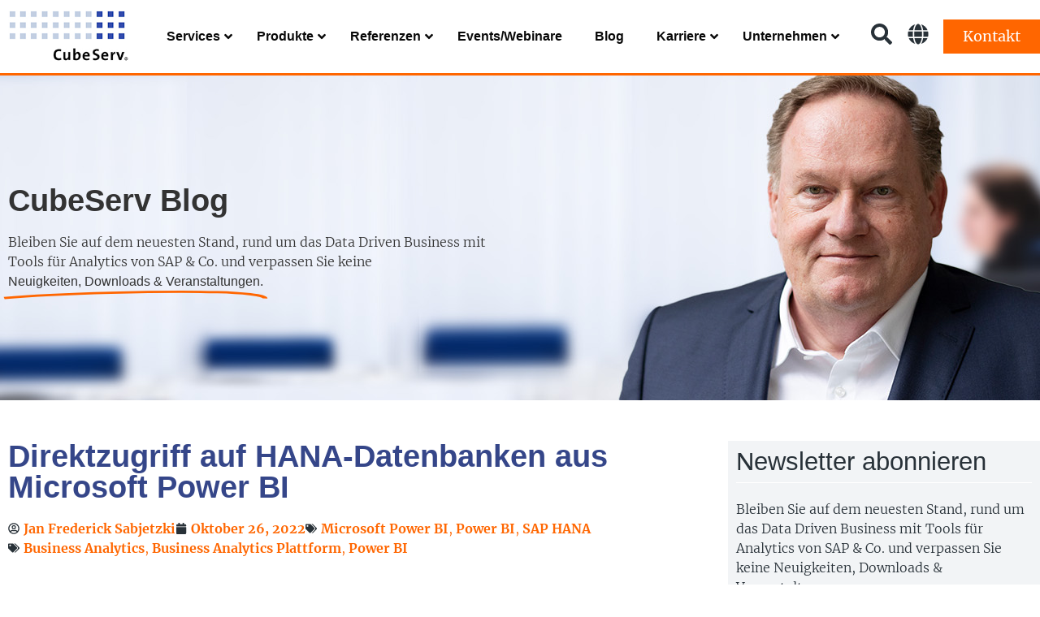

--- FILE ---
content_type: text/html; charset=UTF-8
request_url: https://www.cubeserv.com/de/direktzugriff-auf-hana-datenbanken-aus-microsoft-power-bi/
body_size: 49821
content:
<!DOCTYPE html>
<html lang="de-DE">
<head>
	<meta charset="UTF-8">
	<meta name='robots' content='index, follow, max-image-preview:large, max-snippet:-1, max-video-preview:-1' />
	<style>img:is([sizes="auto" i], [sizes^="auto," i]) { contain-intrinsic-size: 3000px 1500px }</style>
	<meta name="viewport" content="width=device-width, initial-scale=1">
	<!-- This site is optimized with the Yoast SEO Premium plugin v21.7 (Yoast SEO v26.4) - https://yoast.com/wordpress/plugins/seo/ -->
	<title>Direktzugriff auf HANA-Datenbanken aus Microsoft Power BI - CubeServ</title>
<link data-rocket-prefetch href="https://cdn.cubeserv.com" rel="dns-prefetch"><link rel="preload" data-rocket-preload as="image" href="https://cdn.cubeserv.com/wp-content/uploads/2021/02/Header_Roland_Merz.jpg?ver=1728383999" fetchpriority="high">
	<meta name="description" content="Microsoft Power BI bietet vielfältige Möglichkeiten in Bezug auf Dashboards und Datentransformation. Doch wie lassen sich SAP HANA Daten nutzen?" />
	<link rel="canonical" href="https://www.cubeserv.com/de/direktzugriff-auf-hana-datenbanken-aus-microsoft-power-bi/" />
	<meta property="og:locale" content="de_DE" />
	<meta property="og:type" content="article" />
	<meta property="og:title" content="Direktzugriff auf HANA-Datenbanken aus Microsoft Power BI" />
	<meta property="og:description" content="Microsoft Power BI bietet vielfältige Möglichkeiten in Bezug auf Dashboards und Datentransformation. Doch wie lassen sich SAP HANA Daten nutzen?" />
	<meta property="og:url" content="https://www.cubeserv.com/de/direktzugriff-auf-hana-datenbanken-aus-microsoft-power-bi/" />
	<meta property="og:site_name" content="CubeServ" />
	<meta property="article:publisher" content="https://www.facebook.com/CubeServ" />
	<meta property="article:published_time" content="2022-10-26T12:42:19+00:00" />
	<meta property="article:modified_time" content="2022-10-27T06:57:55+00:00" />
	<meta property="og:image" content="https://cdn.cubeserv.com/wp-content/uploads/2022/08/Blog5.png" />
	<meta property="og:image:width" content="915" />
	<meta property="og:image:height" content="523" />
	<meta property="og:image:type" content="image/png" />
	<meta name="author" content="Jan Frederick Sabjetzki" />
	<meta name="twitter:card" content="summary_large_image" />
	<meta name="twitter:creator" content="@CubeServ" />
	<meta name="twitter:site" content="@CubeServ" />
	<meta name="twitter:label1" content="Verfasst von" />
	<meta name="twitter:data1" content="Jan Frederick Sabjetzki" />
	<meta name="twitter:label2" content="Geschätzte Lesezeit" />
	<meta name="twitter:data2" content="5 Minuten" />
	<script type="application/ld+json" class="yoast-schema-graph">{"@context":"https://schema.org","@graph":[{"@type":"Article","@id":"https://www.cubeserv.com/de/direktzugriff-auf-hana-datenbanken-aus-microsoft-power-bi/#article","isPartOf":{"@id":"https://www.cubeserv.com/de/direktzugriff-auf-hana-datenbanken-aus-microsoft-power-bi/"},"author":{"name":"Jan Frederick Sabjetzki","@id":"https://www.cubeserv.com/de/#/schema/person/ab682960b6aeea47500e2c09d1035d22"},"headline":"Direktzugriff auf HANA-Datenbanken aus Microsoft Power BI","datePublished":"2022-10-26T12:42:19+00:00","dateModified":"2022-10-27T06:57:55+00:00","mainEntityOfPage":{"@id":"https://www.cubeserv.com/de/direktzugriff-auf-hana-datenbanken-aus-microsoft-power-bi/"},"wordCount":728,"publisher":{"@id":"https://www.cubeserv.com/de/#organization"},"image":{"@id":"https://www.cubeserv.com/de/direktzugriff-auf-hana-datenbanken-aus-microsoft-power-bi/#primaryimage"},"thumbnailUrl":"https://cdn.cubeserv.com/wp-content/uploads/2022/08/Blog5.png","keywords":["Microsoft Power BI","Power BI","SAP HANA"],"articleSection":["Business Analytics","Business Analytics Plattform","Power BI"],"inLanguage":"de"},{"@type":"WebPage","@id":"https://www.cubeserv.com/de/direktzugriff-auf-hana-datenbanken-aus-microsoft-power-bi/","url":"https://www.cubeserv.com/de/direktzugriff-auf-hana-datenbanken-aus-microsoft-power-bi/","name":"Direktzugriff auf HANA-Datenbanken aus Microsoft Power BI - CubeServ","isPartOf":{"@id":"https://www.cubeserv.com/de/#website"},"primaryImageOfPage":{"@id":"https://www.cubeserv.com/de/direktzugriff-auf-hana-datenbanken-aus-microsoft-power-bi/#primaryimage"},"image":{"@id":"https://www.cubeserv.com/de/direktzugriff-auf-hana-datenbanken-aus-microsoft-power-bi/#primaryimage"},"thumbnailUrl":"https://cdn.cubeserv.com/wp-content/uploads/2022/08/Blog5.png","datePublished":"2022-10-26T12:42:19+00:00","dateModified":"2022-10-27T06:57:55+00:00","description":"Microsoft Power BI bietet vielfältige Möglichkeiten in Bezug auf Dashboards und Datentransformation. Doch wie lassen sich SAP HANA Daten nutzen?","breadcrumb":{"@id":"https://www.cubeserv.com/de/direktzugriff-auf-hana-datenbanken-aus-microsoft-power-bi/#breadcrumb"},"inLanguage":"de","potentialAction":[{"@type":"ReadAction","target":["https://www.cubeserv.com/de/direktzugriff-auf-hana-datenbanken-aus-microsoft-power-bi/"]}]},{"@type":"ImageObject","inLanguage":"de","@id":"https://www.cubeserv.com/de/direktzugriff-auf-hana-datenbanken-aus-microsoft-power-bi/#primaryimage","url":"https://cdn.cubeserv.com/wp-content/uploads/2022/08/Blog5.png","contentUrl":"https://cdn.cubeserv.com/wp-content/uploads/2022/08/Blog5.png","width":915,"height":523},{"@type":"BreadcrumbList","@id":"https://www.cubeserv.com/de/direktzugriff-auf-hana-datenbanken-aus-microsoft-power-bi/#breadcrumb","itemListElement":[{"@type":"ListItem","position":1,"name":"Startseite","item":"https://www.cubeserv.com/de/startseite-v2/"},{"@type":"ListItem","position":2,"name":"Blog","item":"https://www.cubeserv.com/de/blog/"},{"@type":"ListItem","position":3,"name":"Direktzugriff auf HANA-Datenbanken aus Microsoft Power BI"}]},{"@type":"WebSite","@id":"https://www.cubeserv.com/de/#website","url":"https://www.cubeserv.com/de/","name":"CubeServ","description":"","publisher":{"@id":"https://www.cubeserv.com/de/#organization"},"potentialAction":[{"@type":"SearchAction","target":{"@type":"EntryPoint","urlTemplate":"https://www.cubeserv.com/de/?s={search_term_string}"},"query-input":{"@type":"PropertyValueSpecification","valueRequired":true,"valueName":"search_term_string"}}],"inLanguage":"de"},{"@type":"Organization","@id":"https://www.cubeserv.com/de/#organization","name":"CubeServ Group","url":"https://www.cubeserv.com/de/","logo":{"@type":"ImageObject","inLanguage":"de","@id":"https://www.cubeserv.com/de/#/schema/logo/image/","url":"https://www.cubeserv.com/wp-content/uploads/2020/07/CubeServ_Web_Logo-768x372-1.png","contentUrl":"https://www.cubeserv.com/wp-content/uploads/2020/07/CubeServ_Web_Logo-768x372-1.png","width":768,"height":372,"caption":"CubeServ Group"},"image":{"@id":"https://www.cubeserv.com/de/#/schema/logo/image/"},"sameAs":["https://www.facebook.com/CubeServ","https://x.com/CubeServ","https://www.instagram.com/cubeservgroup/","https://www.linkedin.com/company/112961/","https://www.youtube.com/user/CubeServGroup"]},{"@type":"Person","@id":"https://www.cubeserv.com/de/#/schema/person/ab682960b6aeea47500e2c09d1035d22","name":"Jan Frederick Sabjetzki","image":{"@type":"ImageObject","inLanguage":"de","@id":"https://www.cubeserv.com/de/#/schema/person/image/","url":"https://www.cubeserv.com/wp-content/uploads/2023/10/elementor/thumbs/Jan-Frederick-Sabjetzki-qex8tyoh4szq850r0n2b8aqx69q8at300wen4n9nq4.png","contentUrl":"https://www.cubeserv.com/wp-content/uploads/2023/10/elementor/thumbs/Jan-Frederick-Sabjetzki-qex8tyoh4szq850r0n2b8aqx69q8at300wen4n9nq4.png","caption":"Jan Frederick Sabjetzki"},"description":"Consultant for Business Analytics and Reporting","sameAs":["https://www.linkedin.com/in/jan-frederick-sabjetzki-086701176"],"url":"https://www.cubeserv.com/de/author/sabjetzkijf/"}]}</script>
	<!-- / Yoast SEO Premium plugin. -->


<link rel='dns-prefetch' href='//js-eu1.hs-scripts.com' />


<link rel="alternate" type="application/rss+xml" title="CubeServ &raquo; Feed" href="https://www.cubeserv.com/de/feed/" />
<link rel='stylesheet' id='generate-fonts-css' href='//cdn.cubeserv.com/wp-content/uploads/omgf/generate-fonts/generate-fonts.css?ver=1659519870' media='all' />
<link rel='stylesheet' id='solid-syntax-style-css' href='https://cdn.cubeserv.com/wp-content/plugins/syntax-highlighter-for-elementor/assets/prism2.css?ver=1.0.6' media='all' />
<style id='wp-emoji-styles-inline-css'>

	img.wp-smiley, img.emoji {
		display: inline !important;
		border: none !important;
		box-shadow: none !important;
		height: 1em !important;
		width: 1em !important;
		margin: 0 0.07em !important;
		vertical-align: -0.1em !important;
		background: none !important;
		padding: 0 !important;
	}
</style>
<style id='classic-theme-styles-inline-css'>
/*! This file is auto-generated */
.wp-block-button__link{color:#fff;background-color:#32373c;border-radius:9999px;box-shadow:none;text-decoration:none;padding:calc(.667em + 2px) calc(1.333em + 2px);font-size:1.125em}.wp-block-file__button{background:#32373c;color:#fff;text-decoration:none}
</style>
<style id='global-styles-inline-css'>
:root{--wp--preset--aspect-ratio--square: 1;--wp--preset--aspect-ratio--4-3: 4/3;--wp--preset--aspect-ratio--3-4: 3/4;--wp--preset--aspect-ratio--3-2: 3/2;--wp--preset--aspect-ratio--2-3: 2/3;--wp--preset--aspect-ratio--16-9: 16/9;--wp--preset--aspect-ratio--9-16: 9/16;--wp--preset--color--black: #000000;--wp--preset--color--cyan-bluish-gray: #abb8c3;--wp--preset--color--white: #ffffff;--wp--preset--color--pale-pink: #f78da7;--wp--preset--color--vivid-red: #cf2e2e;--wp--preset--color--luminous-vivid-orange: #ff6900;--wp--preset--color--luminous-vivid-amber: #fcb900;--wp--preset--color--light-green-cyan: #7bdcb5;--wp--preset--color--vivid-green-cyan: #00d084;--wp--preset--color--pale-cyan-blue: #8ed1fc;--wp--preset--color--vivid-cyan-blue: #0693e3;--wp--preset--color--vivid-purple: #9b51e0;--wp--preset--color--contrast: var(--contrast);--wp--preset--color--contrast-2: var(--contrast-2);--wp--preset--color--contrast-3: var(--contrast-3);--wp--preset--color--base: var(--base);--wp--preset--color--base-2: var(--base-2);--wp--preset--color--base-3: var(--base-3);--wp--preset--color--accent: var(--accent);--wp--preset--gradient--vivid-cyan-blue-to-vivid-purple: linear-gradient(135deg,rgba(6,147,227,1) 0%,rgb(155,81,224) 100%);--wp--preset--gradient--light-green-cyan-to-vivid-green-cyan: linear-gradient(135deg,rgb(122,220,180) 0%,rgb(0,208,130) 100%);--wp--preset--gradient--luminous-vivid-amber-to-luminous-vivid-orange: linear-gradient(135deg,rgba(252,185,0,1) 0%,rgba(255,105,0,1) 100%);--wp--preset--gradient--luminous-vivid-orange-to-vivid-red: linear-gradient(135deg,rgba(255,105,0,1) 0%,rgb(207,46,46) 100%);--wp--preset--gradient--very-light-gray-to-cyan-bluish-gray: linear-gradient(135deg,rgb(238,238,238) 0%,rgb(169,184,195) 100%);--wp--preset--gradient--cool-to-warm-spectrum: linear-gradient(135deg,rgb(74,234,220) 0%,rgb(151,120,209) 20%,rgb(207,42,186) 40%,rgb(238,44,130) 60%,rgb(251,105,98) 80%,rgb(254,248,76) 100%);--wp--preset--gradient--blush-light-purple: linear-gradient(135deg,rgb(255,206,236) 0%,rgb(152,150,240) 100%);--wp--preset--gradient--blush-bordeaux: linear-gradient(135deg,rgb(254,205,165) 0%,rgb(254,45,45) 50%,rgb(107,0,62) 100%);--wp--preset--gradient--luminous-dusk: linear-gradient(135deg,rgb(255,203,112) 0%,rgb(199,81,192) 50%,rgb(65,88,208) 100%);--wp--preset--gradient--pale-ocean: linear-gradient(135deg,rgb(255,245,203) 0%,rgb(182,227,212) 50%,rgb(51,167,181) 100%);--wp--preset--gradient--electric-grass: linear-gradient(135deg,rgb(202,248,128) 0%,rgb(113,206,126) 100%);--wp--preset--gradient--midnight: linear-gradient(135deg,rgb(2,3,129) 0%,rgb(40,116,252) 100%);--wp--preset--font-size--small: 13px;--wp--preset--font-size--medium: 20px;--wp--preset--font-size--large: 36px;--wp--preset--font-size--x-large: 42px;--wp--preset--spacing--20: 0.44rem;--wp--preset--spacing--30: 0.67rem;--wp--preset--spacing--40: 1rem;--wp--preset--spacing--50: 1.5rem;--wp--preset--spacing--60: 2.25rem;--wp--preset--spacing--70: 3.38rem;--wp--preset--spacing--80: 5.06rem;--wp--preset--shadow--natural: 6px 6px 9px rgba(0, 0, 0, 0.2);--wp--preset--shadow--deep: 12px 12px 50px rgba(0, 0, 0, 0.4);--wp--preset--shadow--sharp: 6px 6px 0px rgba(0, 0, 0, 0.2);--wp--preset--shadow--outlined: 6px 6px 0px -3px rgba(255, 255, 255, 1), 6px 6px rgba(0, 0, 0, 1);--wp--preset--shadow--crisp: 6px 6px 0px rgba(0, 0, 0, 1);}:where(.is-layout-flex){gap: 0.5em;}:where(.is-layout-grid){gap: 0.5em;}body .is-layout-flex{display: flex;}.is-layout-flex{flex-wrap: wrap;align-items: center;}.is-layout-flex > :is(*, div){margin: 0;}body .is-layout-grid{display: grid;}.is-layout-grid > :is(*, div){margin: 0;}:where(.wp-block-columns.is-layout-flex){gap: 2em;}:where(.wp-block-columns.is-layout-grid){gap: 2em;}:where(.wp-block-post-template.is-layout-flex){gap: 1.25em;}:where(.wp-block-post-template.is-layout-grid){gap: 1.25em;}.has-black-color{color: var(--wp--preset--color--black) !important;}.has-cyan-bluish-gray-color{color: var(--wp--preset--color--cyan-bluish-gray) !important;}.has-white-color{color: var(--wp--preset--color--white) !important;}.has-pale-pink-color{color: var(--wp--preset--color--pale-pink) !important;}.has-vivid-red-color{color: var(--wp--preset--color--vivid-red) !important;}.has-luminous-vivid-orange-color{color: var(--wp--preset--color--luminous-vivid-orange) !important;}.has-luminous-vivid-amber-color{color: var(--wp--preset--color--luminous-vivid-amber) !important;}.has-light-green-cyan-color{color: var(--wp--preset--color--light-green-cyan) !important;}.has-vivid-green-cyan-color{color: var(--wp--preset--color--vivid-green-cyan) !important;}.has-pale-cyan-blue-color{color: var(--wp--preset--color--pale-cyan-blue) !important;}.has-vivid-cyan-blue-color{color: var(--wp--preset--color--vivid-cyan-blue) !important;}.has-vivid-purple-color{color: var(--wp--preset--color--vivid-purple) !important;}.has-black-background-color{background-color: var(--wp--preset--color--black) !important;}.has-cyan-bluish-gray-background-color{background-color: var(--wp--preset--color--cyan-bluish-gray) !important;}.has-white-background-color{background-color: var(--wp--preset--color--white) !important;}.has-pale-pink-background-color{background-color: var(--wp--preset--color--pale-pink) !important;}.has-vivid-red-background-color{background-color: var(--wp--preset--color--vivid-red) !important;}.has-luminous-vivid-orange-background-color{background-color: var(--wp--preset--color--luminous-vivid-orange) !important;}.has-luminous-vivid-amber-background-color{background-color: var(--wp--preset--color--luminous-vivid-amber) !important;}.has-light-green-cyan-background-color{background-color: var(--wp--preset--color--light-green-cyan) !important;}.has-vivid-green-cyan-background-color{background-color: var(--wp--preset--color--vivid-green-cyan) !important;}.has-pale-cyan-blue-background-color{background-color: var(--wp--preset--color--pale-cyan-blue) !important;}.has-vivid-cyan-blue-background-color{background-color: var(--wp--preset--color--vivid-cyan-blue) !important;}.has-vivid-purple-background-color{background-color: var(--wp--preset--color--vivid-purple) !important;}.has-black-border-color{border-color: var(--wp--preset--color--black) !important;}.has-cyan-bluish-gray-border-color{border-color: var(--wp--preset--color--cyan-bluish-gray) !important;}.has-white-border-color{border-color: var(--wp--preset--color--white) !important;}.has-pale-pink-border-color{border-color: var(--wp--preset--color--pale-pink) !important;}.has-vivid-red-border-color{border-color: var(--wp--preset--color--vivid-red) !important;}.has-luminous-vivid-orange-border-color{border-color: var(--wp--preset--color--luminous-vivid-orange) !important;}.has-luminous-vivid-amber-border-color{border-color: var(--wp--preset--color--luminous-vivid-amber) !important;}.has-light-green-cyan-border-color{border-color: var(--wp--preset--color--light-green-cyan) !important;}.has-vivid-green-cyan-border-color{border-color: var(--wp--preset--color--vivid-green-cyan) !important;}.has-pale-cyan-blue-border-color{border-color: var(--wp--preset--color--pale-cyan-blue) !important;}.has-vivid-cyan-blue-border-color{border-color: var(--wp--preset--color--vivid-cyan-blue) !important;}.has-vivid-purple-border-color{border-color: var(--wp--preset--color--vivid-purple) !important;}.has-vivid-cyan-blue-to-vivid-purple-gradient-background{background: var(--wp--preset--gradient--vivid-cyan-blue-to-vivid-purple) !important;}.has-light-green-cyan-to-vivid-green-cyan-gradient-background{background: var(--wp--preset--gradient--light-green-cyan-to-vivid-green-cyan) !important;}.has-luminous-vivid-amber-to-luminous-vivid-orange-gradient-background{background: var(--wp--preset--gradient--luminous-vivid-amber-to-luminous-vivid-orange) !important;}.has-luminous-vivid-orange-to-vivid-red-gradient-background{background: var(--wp--preset--gradient--luminous-vivid-orange-to-vivid-red) !important;}.has-very-light-gray-to-cyan-bluish-gray-gradient-background{background: var(--wp--preset--gradient--very-light-gray-to-cyan-bluish-gray) !important;}.has-cool-to-warm-spectrum-gradient-background{background: var(--wp--preset--gradient--cool-to-warm-spectrum) !important;}.has-blush-light-purple-gradient-background{background: var(--wp--preset--gradient--blush-light-purple) !important;}.has-blush-bordeaux-gradient-background{background: var(--wp--preset--gradient--blush-bordeaux) !important;}.has-luminous-dusk-gradient-background{background: var(--wp--preset--gradient--luminous-dusk) !important;}.has-pale-ocean-gradient-background{background: var(--wp--preset--gradient--pale-ocean) !important;}.has-electric-grass-gradient-background{background: var(--wp--preset--gradient--electric-grass) !important;}.has-midnight-gradient-background{background: var(--wp--preset--gradient--midnight) !important;}.has-small-font-size{font-size: var(--wp--preset--font-size--small) !important;}.has-medium-font-size{font-size: var(--wp--preset--font-size--medium) !important;}.has-large-font-size{font-size: var(--wp--preset--font-size--large) !important;}.has-x-large-font-size{font-size: var(--wp--preset--font-size--x-large) !important;}
:where(.wp-block-post-template.is-layout-flex){gap: 1.25em;}:where(.wp-block-post-template.is-layout-grid){gap: 1.25em;}
:where(.wp-block-columns.is-layout-flex){gap: 2em;}:where(.wp-block-columns.is-layout-grid){gap: 2em;}
:root :where(.wp-block-pullquote){font-size: 1.5em;line-height: 1.6;}
</style>
<link rel='stylesheet' id='ppress-frontend-css' href='https://cdn.cubeserv.com/wp-content/plugins/wp-user-avatar/assets/css/frontend.min.css?ver=4.16.7' media='all' />
<link rel='stylesheet' id='ppress-flatpickr-css' href='https://cdn.cubeserv.com/wp-content/plugins/wp-user-avatar/assets/flatpickr/flatpickr.min.css?ver=4.16.7' media='all' />
<link rel='stylesheet' id='ppress-select2-css' href='https://cdn.cubeserv.com/wp-content/plugins/wp-user-avatar/assets/select2/select2.min.css?ver=6.8.3' media='all' />
<link rel='stylesheet' id='wpml-legacy-dropdown-0-css' href='https://cdn.cubeserv.com/wp-content/plugins/sitepress-multilingual-cms/templates/language-switchers/legacy-dropdown/style.min.css?ver=1' media='all' />
<link rel='stylesheet' id='wpml-menu-item-0-css' href='https://cdn.cubeserv.com/wp-content/plugins/sitepress-multilingual-cms/templates/language-switchers/menu-item/style.min.css?ver=1' media='all' />
<link rel='stylesheet' id='megamenu-css' href='https://cdn.cubeserv.com/wp-content/uploads/maxmegamenu/style_de.css?ver=1e24e7' media='all' />
<link rel='stylesheet' id='dashicons-css' href='https://cdn.cubeserv.com/wp-includes/css/dashicons.min.css?ver=6.8.3' media='all' />
<link rel='stylesheet' id='megamenu-genericons-css' href='https://cdn.cubeserv.com/wp-content/plugins/megamenu-pro/icons/genericons/genericons/genericons.css?ver=2.4.4' media='all' />
<link rel='stylesheet' id='megamenu-fontawesome-css' href='https://cdn.cubeserv.com/wp-content/plugins/megamenu-pro/icons/fontawesome/css/font-awesome.min.css?ver=2.4.4' media='all' />
<link rel='stylesheet' id='megamenu-fontawesome5-css' href='https://cdn.cubeserv.com/wp-content/plugins/megamenu-pro/icons/fontawesome5/css/all.min.css?ver=2.4.4' media='all' />
<link rel='stylesheet' id='megamenu-fontawesome6-css' href='https://cdn.cubeserv.com/wp-content/plugins/megamenu-pro/icons/fontawesome6/css/all.min.css?ver=2.4.4' media='all' />
<link rel='stylesheet' id='generate-style-css' href='https://cdn.cubeserv.com/wp-content/themes/generatepress/assets/css/all.min.css?ver=3.6.0' media='all' />
<style id='generate-style-inline-css'>
body{background-color:#ffffff;color:#283138;}a{color:#354689;}a:hover, a:focus, a:active{color:#000000;}body .grid-container{max-width:1400px;}.wp-block-group__inner-container{max-width:1400px;margin-left:auto;margin-right:auto;}.site-header .header-image{width:160px;}.navigation-search{position:absolute;left:-99999px;pointer-events:none;visibility:hidden;z-index:20;width:100%;top:0;transition:opacity 100ms ease-in-out;opacity:0;}.navigation-search.nav-search-active{left:0;right:0;pointer-events:auto;visibility:visible;opacity:1;}.navigation-search input[type="search"]{outline:0;border:0;vertical-align:bottom;line-height:1;opacity:0.9;width:100%;z-index:20;border-radius:0;-webkit-appearance:none;height:60px;}.navigation-search input::-ms-clear{display:none;width:0;height:0;}.navigation-search input::-ms-reveal{display:none;width:0;height:0;}.navigation-search input::-webkit-search-decoration, .navigation-search input::-webkit-search-cancel-button, .navigation-search input::-webkit-search-results-button, .navigation-search input::-webkit-search-results-decoration{display:none;}.main-navigation li.search-item{z-index:21;}li.search-item.active{transition:opacity 100ms ease-in-out;}.nav-left-sidebar .main-navigation li.search-item.active,.nav-right-sidebar .main-navigation li.search-item.active{width:auto;display:inline-block;float:right;}.gen-sidebar-nav .navigation-search{top:auto;bottom:0;}:root{--contrast:#222222;--contrast-2:#575760;--contrast-3:#b2b2be;--base:#f0f0f0;--base-2:#f7f8f9;--base-3:#ffffff;--accent:#1e73be;}:root .has-contrast-color{color:var(--contrast);}:root .has-contrast-background-color{background-color:var(--contrast);}:root .has-contrast-2-color{color:var(--contrast-2);}:root .has-contrast-2-background-color{background-color:var(--contrast-2);}:root .has-contrast-3-color{color:var(--contrast-3);}:root .has-contrast-3-background-color{background-color:var(--contrast-3);}:root .has-base-color{color:var(--base);}:root .has-base-background-color{background-color:var(--base);}:root .has-base-2-color{color:var(--base-2);}:root .has-base-2-background-color{background-color:var(--base-2);}:root .has-base-3-color{color:var(--base-3);}:root .has-base-3-background-color{background-color:var(--base-3);}:root .has-accent-color{color:var(--accent);}:root .has-accent-background-color{background-color:var(--accent);}body, button, input, select, textarea{font-family:"Merriweather", serif;font-size:18px;}body{line-height:1.5;}p{margin-bottom:1.4em;}.entry-content > [class*="wp-block-"]:not(:last-child):not(.wp-block-heading){margin-bottom:1.4em;}.main-title{font-weight:200;font-size:72px;}.main-navigation .main-nav ul ul li a{font-size:14px;}.sidebar .widget, .footer-widgets .widget{font-size:17px;}h1{font-weight:700;font-size:40px;}h2{font-weight:700;font-size:32px;}h3{font-weight:700;font-size:32px;}h4{font-size:inherit;}h5{font-size:inherit;}@media (max-width:768px){.main-title{font-size:30px;}h1{font-size:30px;}h2{font-size:25px;}}.top-bar{background-color:#636363;color:#ffffff;}.top-bar a{color:#ffffff;}.top-bar a:hover{color:#303030;}.site-header{background-color:#ffffff;color:#3a3a3a;}.site-header a{color:#3a3a3a;}.main-title a,.main-title a:hover{color:#222222;}.site-description{color:#757575;}.main-navigation,.main-navigation ul ul{background-color:#354689;}.main-navigation .main-nav ul li a, .main-navigation .menu-toggle, .main-navigation .menu-bar-items{color:#ffffff;}.main-navigation .main-nav ul li:not([class*="current-menu-"]):hover > a, .main-navigation .main-nav ul li:not([class*="current-menu-"]):focus > a, .main-navigation .main-nav ul li.sfHover:not([class*="current-menu-"]) > a, .main-navigation .menu-bar-item:hover > a, .main-navigation .menu-bar-item.sfHover > a{color:#ffffff;background-color:#ff6600;}button.menu-toggle:hover,button.menu-toggle:focus,.main-navigation .mobile-bar-items a,.main-navigation .mobile-bar-items a:hover,.main-navigation .mobile-bar-items a:focus{color:#ffffff;}.main-navigation .main-nav ul li[class*="current-menu-"] > a{color:#ffffff;}.navigation-search input[type="search"],.navigation-search input[type="search"]:active, .navigation-search input[type="search"]:focus, .main-navigation .main-nav ul li.search-item.active > a, .main-navigation .menu-bar-items .search-item.active > a{color:#ffffff;background-color:#ff6600;}.main-navigation ul ul{background-color:#ffffff;}.main-navigation .main-nav ul ul li a{color:#354689;}.main-navigation .main-nav ul ul li:not([class*="current-menu-"]):hover > a,.main-navigation .main-nav ul ul li:not([class*="current-menu-"]):focus > a, .main-navigation .main-nav ul ul li.sfHover:not([class*="current-menu-"]) > a{color:#ff6600;background-color:rgba(0,0,0,0.05);}.main-navigation .main-nav ul ul li[class*="current-menu-"] > a{color:#354689;}.separate-containers .inside-article, .separate-containers .comments-area, .separate-containers .page-header, .one-container .container, .separate-containers .paging-navigation, .inside-page-header{background-color:#ffffff;}.inside-article a,.paging-navigation a,.comments-area a,.page-header a{color:#354689;}.entry-meta{color:#595959;}.entry-meta a{color:#595959;}.entry-meta a:hover{color:#1e73be;}.sidebar .widget{background-color:#ffffff;}.sidebar .widget .widget-title{color:#000000;}.footer-widgets{background-color:#ffffff;}.footer-widgets .widget-title{color:#000000;}.site-info{color:#ffffff;background-color:#222222;}.site-info a{color:#ffffff;}.site-info a:hover{color:#606060;}.footer-bar .widget_nav_menu .current-menu-item a{color:#606060;}input[type="text"],input[type="email"],input[type="url"],input[type="password"],input[type="search"],input[type="tel"],input[type="number"],textarea,select{color:#666666;background-color:#fafafa;border-color:#cccccc;}input[type="text"]:focus,input[type="email"]:focus,input[type="url"]:focus,input[type="password"]:focus,input[type="search"]:focus,input[type="tel"]:focus,input[type="number"]:focus,textarea:focus,select:focus{color:#666666;background-color:#ffffff;border-color:#bfbfbf;}button,html input[type="button"],input[type="reset"],input[type="submit"],a.button,a.wp-block-button__link:not(.has-background){color:#ffffff;background-color:#666666;}button:hover,html input[type="button"]:hover,input[type="reset"]:hover,input[type="submit"]:hover,a.button:hover,button:focus,html input[type="button"]:focus,input[type="reset"]:focus,input[type="submit"]:focus,a.button:focus,a.wp-block-button__link:not(.has-background):active,a.wp-block-button__link:not(.has-background):focus,a.wp-block-button__link:not(.has-background):hover{color:#ffffff;background-color:#3f3f3f;}a.generate-back-to-top{background-color:rgba( 0,0,0,0.4 );color:#ffffff;}a.generate-back-to-top:hover,a.generate-back-to-top:focus{background-color:rgba( 0,0,0,0.6 );color:#ffffff;}:root{--gp-search-modal-bg-color:var(--base-3);--gp-search-modal-text-color:var(--contrast);--gp-search-modal-overlay-bg-color:rgba(0,0,0,0.2);}@media (max-width:768px){.main-navigation .menu-bar-item:hover > a, .main-navigation .menu-bar-item.sfHover > a{background:none;color:#ffffff;}}.inside-top-bar{padding:10px;}.inside-header{padding:10px 40px 10px 40px;}.site-main .wp-block-group__inner-container{padding:40px;}.entry-content .alignwide, body:not(.no-sidebar) .entry-content .alignfull{margin-left:-40px;width:calc(100% + 80px);max-width:calc(100% + 80px);}.main-navigation .main-nav ul li a,.menu-toggle,.main-navigation .mobile-bar-items a{line-height:30px;}.navigation-search input[type="search"]{height:30px;}.rtl .menu-item-has-children .dropdown-menu-toggle{padding-left:20px;}.rtl .main-navigation .main-nav ul li.menu-item-has-children > a{padding-right:20px;}.site-info{padding:20px;}@media (max-width:768px){.separate-containers .inside-article, .separate-containers .comments-area, .separate-containers .page-header, .separate-containers .paging-navigation, .one-container .site-content, .inside-page-header{padding:30px;}.site-main .wp-block-group__inner-container{padding:30px;}.site-info{padding-right:10px;padding-left:10px;}.entry-content .alignwide, body:not(.no-sidebar) .entry-content .alignfull{margin-left:-30px;width:calc(100% + 60px);max-width:calc(100% + 60px);}}.one-container .sidebar .widget{padding:0px;}/* End cached CSS */@media (max-width:768px){.main-navigation .menu-toggle,.main-navigation .mobile-bar-items,.sidebar-nav-mobile:not(#sticky-placeholder){display:block;}.main-navigation ul,.gen-sidebar-nav{display:none;}[class*="nav-float-"] .site-header .inside-header > *{float:none;clear:both;}}
.dynamic-author-image-rounded{border-radius:100%;}.dynamic-featured-image, .dynamic-author-image{vertical-align:middle;}.one-container.blog .dynamic-content-template:not(:last-child), .one-container.archive .dynamic-content-template:not(:last-child){padding-bottom:0px;}.dynamic-entry-excerpt > p:last-child{margin-bottom:0px;}
</style>
<link rel='stylesheet' id='generate-font-icons-css' href='https://cdn.cubeserv.com/wp-content/themes/generatepress/assets/css/components/font-icons.min.css?ver=3.6.0' media='all' />
<link rel='stylesheet' id='generate-child-css' href='https://cdn.cubeserv.com/wp-content/themes/generatepress_child_cubeserv/style.css?ver=1676909472' media='all' />
<link rel='stylesheet' id='elementor-frontend-css' href='https://cdn.cubeserv.com/wp-content/plugins/elementor/assets/css/frontend.min.css?ver=3.33.2' media='all' />
<style id='elementor-frontend-inline-css'>
.elementor-kit-10858{--e-global-color-primary:#283138;--e-global-color-secondary:#0000001A;--e-global-color-text:#283138;--e-global-color-accent:#0378CD;--e-global-color-652d1a2e:#6EC1E4;--e-global-color-343a64e1:#54595F;--e-global-color-3bfa2e0c:#7A7A7A;--e-global-color-141d989e:#61CE70;--e-global-color-71af6418:#4054B2;--e-global-color-389ebbe9:#23A455;--e-global-color-227616e0:#000;--e-global-color-433159d:#FFF;--e-global-color-7782546:#004189;--e-global-color-a59825e:#CFD9E9;--e-global-color-0f6259b:#F39100;--e-global-color-a531df4:#F2EFE8;--e-global-color-e8de7eb:#F39100;--e-global-color-615093a:#224386;--e-global-color-608bc32:#2B56AF;--e-global-color-8170763:#CFD9E9;--e-global-color-ef5173f:#3C5057;--e-global-typography-primary-font-family:"Arial";}.elementor-kit-10858 e-page-transition{background-color:#FFBC7D;}.elementor-section.elementor-section-boxed > .elementor-container{max-width:1400px;}.e-con{--container-max-width:1400px;}{}h1.entry-title{display:var(--page-title-display);}@media(max-width:1024px){.elementor-section.elementor-section-boxed > .elementor-container{max-width:1024px;}.e-con{--container-max-width:1024px;}}@media(max-width:767px){.elementor-section.elementor-section-boxed > .elementor-container{max-width:767px;}.e-con{--container-max-width:767px;}}
.elementor-widget-text-editor{color:var( --e-global-color-text );}.elementor-widget-text-editor.elementor-drop-cap-view-stacked .elementor-drop-cap{background-color:var( --e-global-color-primary );}.elementor-widget-text-editor.elementor-drop-cap-view-framed .elementor-drop-cap, .elementor-widget-text-editor.elementor-drop-cap-view-default .elementor-drop-cap{color:var( --e-global-color-primary );border-color:var( --e-global-color-primary );}.elementor-widget-image .widget-image-caption{color:var( --e-global-color-text );}.elementor-widget-heading .elementor-heading-title{font-family:var( --e-global-typography-primary-font-family ), Sans-serif;color:var( --e-global-color-primary );}body:not(.rtl) .elementor-40082 .elementor-element.elementor-element-76715c4{left:0px;}body.rtl .elementor-40082 .elementor-element.elementor-element-76715c4{right:0px;}.elementor-40082 .elementor-element.elementor-element-76715c4{top:72px;}body:not(.rtl) .elementor-40082 .elementor-element.elementor-element-4c1e035{left:0px;}body.rtl .elementor-40082 .elementor-element.elementor-element-4c1e035{right:0px;}.elementor-40082 .elementor-element.elementor-element-4c1e035{top:83px;}.elementor-40082 .elementor-element.elementor-element-2923b2e{width:100%;max-width:100%;}.elementor-40082 .elementor-element.elementor-element-08917f6 > .elementor-container > .elementor-column > .elementor-widget-wrap{align-content:flex-start;align-items:flex-start;}.elementor-40082 .elementor-element.elementor-element-08917f6 > .elementor-container{min-height:300px;}.elementor-40082 .elementor-element.elementor-element-08917f6{transition:background 0.3s, border 0.3s, border-radius 0.3s, box-shadow 0.3s;}.elementor-40082 .elementor-element.elementor-element-08917f6 > .elementor-background-overlay{transition:background 0.3s, border-radius 0.3s, opacity 0.3s;}.elementor-bc-flex-widget .elementor-40082 .elementor-element.elementor-element-edafc9b.elementor-column .elementor-widget-wrap{align-items:flex-start;}.elementor-40082 .elementor-element.elementor-element-edafc9b.elementor-column.elementor-element[data-element_type="column"] > .elementor-widget-wrap.elementor-element-populated{align-content:flex-start;align-items:flex-start;}.elementor-40082 .elementor-element.elementor-element-edafc9b > .elementor-element-populated{transition:background 0.3s, border 0.3s, border-radius 0.3s, box-shadow 0.3s;}.elementor-40082 .elementor-element.elementor-element-edafc9b > .elementor-element-populated > .elementor-background-overlay{transition:background 0.3s, border-radius 0.3s, opacity 0.3s;}.elementor-40082 .elementor-element.elementor-element-84c03ac{border-style:solid;border-width:0px 0px 10px 0px;border-color:#ff6600;}.elementor-40082 .elementor-element.elementor-element-c922207:not(.elementor-motion-effects-element-type-background), .elementor-40082 .elementor-element.elementor-element-c922207 > .elementor-motion-effects-container > .elementor-motion-effects-layer{background-color:#ffffff;}.elementor-40082 .elementor-element.elementor-element-c922207{border-style:solid;border-width:0px 1px 0px 1px;border-color:#B5B5B5;transition:background 0.3s, border 0.3s, border-radius 0.3s, box-shadow 0.3s;}.elementor-40082 .elementor-element.elementor-element-c922207 > .elementor-background-overlay{transition:background 0.3s, border-radius 0.3s, opacity 0.3s;}.elementor-widget-animated-headline .elementor-headline-plain-text{color:var( --e-global-color-secondary );}.elementor-widget-animated-headline .elementor-headline{font-family:var( --e-global-typography-primary-font-family ), Sans-serif;}.elementor-widget-animated-headline{--dynamic-text-color:var( --e-global-color-secondary );}.elementor-widget-animated-headline .elementor-headline-dynamic-text{font-family:var( --e-global-typography-primary-font-family ), Sans-serif;}.elementor-widget-animated-headline .elementor-headline-dynamic-wrapper path{stroke:var( --e-global-color-accent );}.elementor-40082 .elementor-element.elementor-element-b100c4e{--iteration-count:infinite;--animation-duration:1200ms;--dynamic-text-color:#3d3d3d;}.elementor-40082 .elementor-element.elementor-element-b100c4e .elementor-headline{text-align:left;line-height:1.6em;letter-spacing:0px;}.elementor-40082 .elementor-element.elementor-element-b100c4e .elementor-headline-plain-text{color:#3d3d3d;}.elementor-40082 .elementor-element.elementor-element-b100c4e .elementor-headline-dynamic-wrapper path{stroke:#ff6600;}.elementor-40082 .elementor-element.elementor-element-ef6b7ad:not(.elementor-motion-effects-element-type-background), .elementor-40082 .elementor-element.elementor-element-ef6b7ad > .elementor-motion-effects-container > .elementor-motion-effects-layer{background-color:#ffffff;}.elementor-40082 .elementor-element.elementor-element-ef6b7ad{border-style:solid;border-width:0px 1px 0px 1px;border-color:#b5b5b5;transition:background 0.3s, border 0.3s, border-radius 0.3s, box-shadow 0.3s;}.elementor-40082 .elementor-element.elementor-element-ef6b7ad > .elementor-background-overlay{transition:background 0.3s, border-radius 0.3s, opacity 0.3s;}.elementor-widget-author-box .elementor-author-box__name{color:var( --e-global-color-secondary );font-family:var( --e-global-typography-primary-font-family ), Sans-serif;}.elementor-widget-author-box .elementor-author-box__bio{color:var( --e-global-color-text );}.elementor-widget-author-box .elementor-author-box__button{color:var( --e-global-color-secondary );border-color:var( --e-global-color-secondary );}.elementor-widget-author-box .elementor-author-box__button:hover{border-color:var( --e-global-color-secondary );color:var( --e-global-color-secondary );}.elementor-40082 .elementor-element.elementor-element-824c0bf .elementor-author-box__avatar img{width:150px;height:150px;}.elementor-40082 .elementor-element.elementor-element-59d0a39{--spacer-size:15px;}.elementor-40082 .elementor-element.elementor-element-f58f98a:not(.elementor-motion-effects-element-type-background), .elementor-40082 .elementor-element.elementor-element-f58f98a > .elementor-motion-effects-container > .elementor-motion-effects-layer{background-color:#ffffff;}.elementor-40082 .elementor-element.elementor-element-f58f98a{border-style:solid;border-width:0px 1px 1px 1px;border-color:#b5b5b5;transition:background 0.3s, border 0.3s, border-radius 0.3s, box-shadow 0.3s;padding:0px 0px 20px 0px;}.elementor-40082 .elementor-element.elementor-element-f58f98a > .elementor-background-overlay{transition:background 0.3s, border-radius 0.3s, opacity 0.3s;}.elementor-widget-icon-list .elementor-icon-list-item:not(:last-child):after{border-color:var( --e-global-color-text );}.elementor-widget-icon-list .elementor-icon-list-icon i{color:var( --e-global-color-primary );}.elementor-widget-icon-list .elementor-icon-list-icon svg{fill:var( --e-global-color-primary );}.elementor-widget-icon-list .elementor-icon-list-text{color:var( --e-global-color-secondary );}.elementor-40082 .elementor-element.elementor-element-6a6f77a .elementor-icon-list-items:not(.elementor-inline-items) .elementor-icon-list-item:not(:last-child){padding-block-end:calc(5px/2);}.elementor-40082 .elementor-element.elementor-element-6a6f77a .elementor-icon-list-items:not(.elementor-inline-items) .elementor-icon-list-item:not(:first-child){margin-block-start:calc(5px/2);}.elementor-40082 .elementor-element.elementor-element-6a6f77a .elementor-icon-list-items.elementor-inline-items .elementor-icon-list-item{margin-inline:calc(5px/2);}.elementor-40082 .elementor-element.elementor-element-6a6f77a .elementor-icon-list-items.elementor-inline-items{margin-inline:calc(-5px/2);}.elementor-40082 .elementor-element.elementor-element-6a6f77a .elementor-icon-list-items.elementor-inline-items .elementor-icon-list-item:after{inset-inline-end:calc(-5px/2);}.elementor-40082 .elementor-element.elementor-element-6a6f77a .elementor-icon-list-icon i{color:#354689;transition:color 0.3s;}.elementor-40082 .elementor-element.elementor-element-6a6f77a .elementor-icon-list-icon svg{fill:#354689;transition:fill 0.3s;}.elementor-40082 .elementor-element.elementor-element-6a6f77a .elementor-icon-list-item:hover .elementor-icon-list-icon i{color:#ff6600;}.elementor-40082 .elementor-element.elementor-element-6a6f77a .elementor-icon-list-item:hover .elementor-icon-list-icon svg{fill:#ff6600;}.elementor-40082 .elementor-element.elementor-element-6a6f77a{--e-icon-list-icon-size:18px;--icon-vertical-offset:0px;}.elementor-40082 .elementor-element.elementor-element-6a6f77a .elementor-icon-list-item > .elementor-icon-list-text, .elementor-40082 .elementor-element.elementor-element-6a6f77a .elementor-icon-list-item > a{font-size:14px;}.elementor-40082 .elementor-element.elementor-element-6a6f77a .elementor-icon-list-item:hover .elementor-icon-list-text{color:#ff6600;}.elementor-40082 .elementor-element.elementor-element-6a6f77a .elementor-icon-list-text{transition:color 0.3s;}.elementor-40082 .elementor-element.elementor-element-cbd0b2f .elementor-icon-list-items:not(.elementor-inline-items) .elementor-icon-list-item:not(:last-child){padding-block-end:calc(5px/2);}.elementor-40082 .elementor-element.elementor-element-cbd0b2f .elementor-icon-list-items:not(.elementor-inline-items) .elementor-icon-list-item:not(:first-child){margin-block-start:calc(5px/2);}.elementor-40082 .elementor-element.elementor-element-cbd0b2f .elementor-icon-list-items.elementor-inline-items .elementor-icon-list-item{margin-inline:calc(5px/2);}.elementor-40082 .elementor-element.elementor-element-cbd0b2f .elementor-icon-list-items.elementor-inline-items{margin-inline:calc(-5px/2);}.elementor-40082 .elementor-element.elementor-element-cbd0b2f .elementor-icon-list-items.elementor-inline-items .elementor-icon-list-item:after{inset-inline-end:calc(-5px/2);}.elementor-40082 .elementor-element.elementor-element-cbd0b2f .elementor-icon-list-icon i{color:#354689;transition:color 0.3s;}.elementor-40082 .elementor-element.elementor-element-cbd0b2f .elementor-icon-list-icon svg{fill:#354689;transition:fill 0.3s;}.elementor-40082 .elementor-element.elementor-element-cbd0b2f .elementor-icon-list-item:hover .elementor-icon-list-icon i{color:#ff6600;}.elementor-40082 .elementor-element.elementor-element-cbd0b2f .elementor-icon-list-item:hover .elementor-icon-list-icon svg{fill:#ff6600;}.elementor-40082 .elementor-element.elementor-element-cbd0b2f{--e-icon-list-icon-size:18px;--icon-vertical-offset:0px;}.elementor-40082 .elementor-element.elementor-element-cbd0b2f .elementor-icon-list-item > .elementor-icon-list-text, .elementor-40082 .elementor-element.elementor-element-cbd0b2f .elementor-icon-list-item > a{font-size:14px;}.elementor-40082 .elementor-element.elementor-element-cbd0b2f .elementor-icon-list-item:hover .elementor-icon-list-text{color:#ff6600;}.elementor-40082 .elementor-element.elementor-element-cbd0b2f .elementor-icon-list-text{transition:color 0.3s;}.elementor-widget .tippy-tooltip .tippy-content{text-align:center;}@media(min-width:768px){.elementor-40082 .elementor-element.elementor-element-97bc999{width:25%;}.elementor-40082 .elementor-element.elementor-element-11fb2a0{width:75%;}}
.elementor-62969 .elementor-element.elementor-element-33bafdb{--display:grid;--e-con-grid-template-columns:170px 1fr 30px 30px 120px;--e-con-grid-template-rows:repeat(1, 1fr);--gap:15px 15px;--row-gap:15px;--column-gap:15px;--grid-auto-flow:row;--align-items:center;border-style:solid;--border-style:solid;border-width:0px 0px 3px 0px;--border-top-width:0px;--border-right-width:0px;--border-bottom-width:3px;--border-left-width:0px;border-color:#FF6600;--border-color:#FF6600;--border-radius:0px 0px 0px 0px;--padding-top:0px;--padding-bottom:0px;--padding-left:0px;--padding-right:0px;}.elementor-62969 .elementor-element.elementor-element-33bafdb:not(.elementor-motion-effects-element-type-background), .elementor-62969 .elementor-element.elementor-element-33bafdb > .elementor-motion-effects-container > .elementor-motion-effects-layer{background-color:#FFFFFF;}.elementor-widget-image .widget-image-caption{color:var( --e-global-color-text );}.elementor-62969 .elementor-element.elementor-element-395fdcb > .elementor-widget-container{padding:10px 10px 10px 10px;}.elementor-62969 .elementor-element.elementor-element-e04b1fd.elementor-element{--align-self:center;}.elementor-widget-icon.elementor-view-stacked .elementor-icon{background-color:var( --e-global-color-primary );}.elementor-widget-icon.elementor-view-framed .elementor-icon, .elementor-widget-icon.elementor-view-default .elementor-icon{color:var( --e-global-color-primary );border-color:var( --e-global-color-primary );}.elementor-widget-icon.elementor-view-framed .elementor-icon, .elementor-widget-icon.elementor-view-default .elementor-icon svg{fill:var( --e-global-color-primary );}.elementor-62969 .elementor-element.elementor-element-4355b73 .elementor-icon-wrapper{text-align:center;}.elementor-62969 .elementor-element.elementor-element-4355b73 .elementor-icon{font-size:26px;}.elementor-62969 .elementor-element.elementor-element-4355b73 .elementor-icon svg{height:26px;}.elementor-62969 .elementor-element.elementor-element-016c734 .elementor-icon-wrapper{text-align:center;}.elementor-62969 .elementor-element.elementor-element-016c734 .elementor-icon{font-size:26px;}.elementor-62969 .elementor-element.elementor-element-016c734 .elementor-icon svg{height:26px;}.elementor-widget-button .elementor-button{background-color:var( --e-global-color-accent );}.elementor-62969 .elementor-element.elementor-element-33a962e .elementor-button{background-color:#FFFFFF;border-style:solid;border-width:2px 2px 2px 2px;border-color:#000000;border-radius:10px 10px 10px 10px;}.elementor-62969 .elementor-element.elementor-element-97d85b4 > .elementor-widget-container{background-color:#F9F9F9;box-shadow:0px 2px 10px 0px rgba(155, 155, 155, 0.38);}body:not(.rtl) .elementor-62969 .elementor-element.elementor-element-97d85b4{right:max(calc(((100vw - 1400px)/2) + 100px), -5px);}body.rtl .elementor-62969 .elementor-element.elementor-element-97d85b4{left:max(calc(((100vw - 1400px)/2) + 100px), -5px);}.elementor-62969 .elementor-element.elementor-element-97d85b4{top:80px;}.elementor-widget-search{--e-search-input-color:var( --e-global-color-text );}.elementor-widget-search.e-focus{--e-search-input-color:var( --e-global-color-text );}.elementor-widget-search .elementor-pagination{font-family:var( --e-global-typography-primary-font-family ), Sans-serif;}.elementor-62969 .elementor-element.elementor-element-47cdd9c{width:var( --container-widget-width, 300px );max-width:300px;--container-widget-width:300px;--container-widget-flex-grow:0;top:80px;--e-search-input-padding-block-start:10px;--e-search-input-padding-inline-start:10px;--e-search-input-padding-block-end:10px;--e-search-input-padding-inline-end:10px;}.elementor-62969 .elementor-element.elementor-element-47cdd9c > .elementor-widget-container{background-color:#F9F9F9;padding:10px 10px 10px 10px;box-shadow:0px 2px 10px 0px rgba(155, 155, 155, 0.38);}body:not(.rtl) .elementor-62969 .elementor-element.elementor-element-47cdd9c{right:max(calc(((100vw - 1400px)/2) + 100px), -5px);}body.rtl .elementor-62969 .elementor-element.elementor-element-47cdd9c{left:max(calc(((100vw - 1400px)/2) + 100px), -5px);}.elementor-theme-builder-content-area{height:400px;}.elementor-location-header:before, .elementor-location-footer:before{content:"";display:table;clear:both;}.elementor-widget .tippy-tooltip .tippy-content{text-align:center;}@media(max-width:1024px){.elementor-62969 .elementor-element.elementor-element-33bafdb{--grid-auto-flow:row;}}@media(max-width:767px){.elementor-62969 .elementor-element.elementor-element-33bafdb{--e-con-grid-template-columns:1fr 1fr;--e-con-grid-template-rows:repeat(1, 1fr);--grid-auto-flow:row;--justify-items:start;}.elementor-62969 .elementor-element.elementor-element-e04b1fd.elementor-element{--align-self:center;}}/* Start custom CSS for ubermenu, class: .elementor-element-e04b1fd */@media only screen and (max-width: 767px) {
  .elementor-62969 .elementor-element.elementor-element-e04b1fd {
    justify-self: end;
}
}/* End custom CSS */
.elementor-430 .elementor-element.elementor-element-50bc1f60:not(.elementor-motion-effects-element-type-background), .elementor-430 .elementor-element.elementor-element-50bc1f60 > .elementor-motion-effects-container > .elementor-motion-effects-layer{background-color:transparent;background-image:linear-gradient(250deg, #f2f2f2 0%, #ffffff 100%);}.elementor-430 .elementor-element.elementor-element-50bc1f60{border-style:solid;border-width:5px 0px 0px 0px;border-color:#ff6600;transition:background 0.3s, border 0.3s, border-radius 0.3s, box-shadow 0.3s;margin-top:100px;margin-bottom:0px;padding:60px 0px 60px 0px;}.elementor-430 .elementor-element.elementor-element-50bc1f60 > .elementor-background-overlay{transition:background 0.3s, border-radius 0.3s, opacity 0.3s;}.elementor-430 .elementor-element.elementor-element-36b010f1 > .elementor-container > .elementor-column > .elementor-widget-wrap{align-content:flex-start;align-items:flex-start;}.elementor-430 .elementor-element.elementor-element-36b010f1{padding:0px 0px 0px 0px;}.elementor-widget-heading .elementor-heading-title{font-family:var( --e-global-typography-primary-font-family ), Sans-serif;color:var( --e-global-color-primary );}.elementor-430 .elementor-element.elementor-element-59b8e33c .elementor-heading-title{font-size:18px;font-weight:500;text-transform:uppercase;color:#000000;}.elementor-widget-icon-list .elementor-icon-list-item:not(:last-child):after{border-color:var( --e-global-color-text );}.elementor-widget-icon-list .elementor-icon-list-icon i{color:var( --e-global-color-primary );}.elementor-widget-icon-list .elementor-icon-list-icon svg{fill:var( --e-global-color-primary );}.elementor-widget-icon-list .elementor-icon-list-text{color:var( --e-global-color-secondary );}.elementor-430 .elementor-element.elementor-element-4ce63c69 .elementor-icon-list-items:not(.elementor-inline-items) .elementor-icon-list-item:not(:last-child){padding-block-end:calc(5px/2);}.elementor-430 .elementor-element.elementor-element-4ce63c69 .elementor-icon-list-items:not(.elementor-inline-items) .elementor-icon-list-item:not(:first-child){margin-block-start:calc(5px/2);}.elementor-430 .elementor-element.elementor-element-4ce63c69 .elementor-icon-list-items.elementor-inline-items .elementor-icon-list-item{margin-inline:calc(5px/2);}.elementor-430 .elementor-element.elementor-element-4ce63c69 .elementor-icon-list-items.elementor-inline-items{margin-inline:calc(-5px/2);}.elementor-430 .elementor-element.elementor-element-4ce63c69 .elementor-icon-list-items.elementor-inline-items .elementor-icon-list-item:after{inset-inline-end:calc(-5px/2);}.elementor-430 .elementor-element.elementor-element-4ce63c69 .elementor-icon-list-icon i{transition:color 0.3s;}.elementor-430 .elementor-element.elementor-element-4ce63c69 .elementor-icon-list-icon svg{transition:fill 0.3s;}.elementor-430 .elementor-element.elementor-element-4ce63c69{--e-icon-list-icon-size:15px;--icon-vertical-offset:0px;}.elementor-430 .elementor-element.elementor-element-4ce63c69 .elementor-icon-list-icon{padding-inline-end:0px;}.elementor-430 .elementor-element.elementor-element-4ce63c69 .elementor-icon-list-item > .elementor-icon-list-text, .elementor-430 .elementor-element.elementor-element-4ce63c69 .elementor-icon-list-item > a{font-size:14px;font-weight:300;}.elementor-430 .elementor-element.elementor-element-4ce63c69 .elementor-icon-list-text{color:rgba(0,0,0,0.79);transition:color 0.3s;}.elementor-430 .elementor-element.elementor-element-0a563e1 .elementor-heading-title{font-size:18px;font-weight:500;text-transform:uppercase;color:#000000;}.elementor-430 .elementor-element.elementor-element-bd9876c .elementor-icon-list-items:not(.elementor-inline-items) .elementor-icon-list-item:not(:last-child){padding-block-end:calc(5px/2);}.elementor-430 .elementor-element.elementor-element-bd9876c .elementor-icon-list-items:not(.elementor-inline-items) .elementor-icon-list-item:not(:first-child){margin-block-start:calc(5px/2);}.elementor-430 .elementor-element.elementor-element-bd9876c .elementor-icon-list-items.elementor-inline-items .elementor-icon-list-item{margin-inline:calc(5px/2);}.elementor-430 .elementor-element.elementor-element-bd9876c .elementor-icon-list-items.elementor-inline-items{margin-inline:calc(-5px/2);}.elementor-430 .elementor-element.elementor-element-bd9876c .elementor-icon-list-items.elementor-inline-items .elementor-icon-list-item:after{inset-inline-end:calc(-5px/2);}.elementor-430 .elementor-element.elementor-element-bd9876c .elementor-icon-list-icon i{transition:color 0.3s;}.elementor-430 .elementor-element.elementor-element-bd9876c .elementor-icon-list-icon svg{transition:fill 0.3s;}.elementor-430 .elementor-element.elementor-element-bd9876c{--e-icon-list-icon-size:15px;--icon-vertical-offset:0px;}.elementor-430 .elementor-element.elementor-element-bd9876c .elementor-icon-list-icon{padding-inline-end:0px;}.elementor-430 .elementor-element.elementor-element-bd9876c .elementor-icon-list-item > .elementor-icon-list-text, .elementor-430 .elementor-element.elementor-element-bd9876c .elementor-icon-list-item > a{font-size:14px;font-weight:300;}.elementor-430 .elementor-element.elementor-element-bd9876c .elementor-icon-list-text{color:rgba(0,0,0,0.79);transition:color 0.3s;}.elementor-430 .elementor-element.elementor-element-8e88037 .elementor-heading-title{font-size:18px;font-weight:500;text-transform:uppercase;color:#000000;}.elementor-430 .elementor-element.elementor-element-841008b .elementor-icon-list-items:not(.elementor-inline-items) .elementor-icon-list-item:not(:last-child){padding-block-end:calc(5px/2);}.elementor-430 .elementor-element.elementor-element-841008b .elementor-icon-list-items:not(.elementor-inline-items) .elementor-icon-list-item:not(:first-child){margin-block-start:calc(5px/2);}.elementor-430 .elementor-element.elementor-element-841008b .elementor-icon-list-items.elementor-inline-items .elementor-icon-list-item{margin-inline:calc(5px/2);}.elementor-430 .elementor-element.elementor-element-841008b .elementor-icon-list-items.elementor-inline-items{margin-inline:calc(-5px/2);}.elementor-430 .elementor-element.elementor-element-841008b .elementor-icon-list-items.elementor-inline-items .elementor-icon-list-item:after{inset-inline-end:calc(-5px/2);}.elementor-430 .elementor-element.elementor-element-841008b .elementor-icon-list-icon i{transition:color 0.3s;}.elementor-430 .elementor-element.elementor-element-841008b .elementor-icon-list-icon svg{transition:fill 0.3s;}.elementor-430 .elementor-element.elementor-element-841008b{--e-icon-list-icon-size:15px;--icon-vertical-offset:0px;}.elementor-430 .elementor-element.elementor-element-841008b .elementor-icon-list-icon{padding-inline-end:0px;}.elementor-430 .elementor-element.elementor-element-841008b .elementor-icon-list-item > .elementor-icon-list-text, .elementor-430 .elementor-element.elementor-element-841008b .elementor-icon-list-item > a{font-size:14px;font-weight:300;}.elementor-430 .elementor-element.elementor-element-841008b .elementor-icon-list-text{color:rgba(0,0,0,0.79);transition:color 0.3s;}.elementor-430 .elementor-element.elementor-element-7b3e6fe .elementor-heading-title{font-size:18px;font-weight:500;text-transform:uppercase;color:#000000;}.elementor-430 .elementor-element.elementor-element-361f326 .elementor-icon-list-items:not(.elementor-inline-items) .elementor-icon-list-item:not(:last-child){padding-block-end:calc(5px/2);}.elementor-430 .elementor-element.elementor-element-361f326 .elementor-icon-list-items:not(.elementor-inline-items) .elementor-icon-list-item:not(:first-child){margin-block-start:calc(5px/2);}.elementor-430 .elementor-element.elementor-element-361f326 .elementor-icon-list-items.elementor-inline-items .elementor-icon-list-item{margin-inline:calc(5px/2);}.elementor-430 .elementor-element.elementor-element-361f326 .elementor-icon-list-items.elementor-inline-items{margin-inline:calc(-5px/2);}.elementor-430 .elementor-element.elementor-element-361f326 .elementor-icon-list-items.elementor-inline-items .elementor-icon-list-item:after{inset-inline-end:calc(-5px/2);}.elementor-430 .elementor-element.elementor-element-361f326 .elementor-icon-list-icon i{transition:color 0.3s;}.elementor-430 .elementor-element.elementor-element-361f326 .elementor-icon-list-icon svg{transition:fill 0.3s;}.elementor-430 .elementor-element.elementor-element-361f326{--e-icon-list-icon-size:15px;--icon-vertical-offset:0px;}.elementor-430 .elementor-element.elementor-element-361f326 .elementor-icon-list-icon{padding-inline-end:0px;}.elementor-430 .elementor-element.elementor-element-361f326 .elementor-icon-list-item > .elementor-icon-list-text, .elementor-430 .elementor-element.elementor-element-361f326 .elementor-icon-list-item > a{font-size:14px;font-weight:300;}.elementor-430 .elementor-element.elementor-element-361f326 .elementor-icon-list-text{color:rgba(0,0,0,0.79);transition:color 0.3s;}.elementor-430 .elementor-element.elementor-element-46b4b3bf .elementor-heading-title{font-size:18px;font-weight:500;text-transform:uppercase;color:#000000;}.elementor-430 .elementor-element.elementor-element-7fa98395 .elementor-icon-list-items:not(.elementor-inline-items) .elementor-icon-list-item:not(:last-child){padding-block-end:calc(5px/2);}.elementor-430 .elementor-element.elementor-element-7fa98395 .elementor-icon-list-items:not(.elementor-inline-items) .elementor-icon-list-item:not(:first-child){margin-block-start:calc(5px/2);}.elementor-430 .elementor-element.elementor-element-7fa98395 .elementor-icon-list-items.elementor-inline-items .elementor-icon-list-item{margin-inline:calc(5px/2);}.elementor-430 .elementor-element.elementor-element-7fa98395 .elementor-icon-list-items.elementor-inline-items{margin-inline:calc(-5px/2);}.elementor-430 .elementor-element.elementor-element-7fa98395 .elementor-icon-list-items.elementor-inline-items .elementor-icon-list-item:after{inset-inline-end:calc(-5px/2);}.elementor-430 .elementor-element.elementor-element-7fa98395 .elementor-icon-list-icon i{transition:color 0.3s;}.elementor-430 .elementor-element.elementor-element-7fa98395 .elementor-icon-list-icon svg{transition:fill 0.3s;}.elementor-430 .elementor-element.elementor-element-7fa98395{--e-icon-list-icon-size:15px;--icon-vertical-offset:0px;}.elementor-430 .elementor-element.elementor-element-7fa98395 .elementor-icon-list-icon{padding-inline-end:0px;}.elementor-430 .elementor-element.elementor-element-7fa98395 .elementor-icon-list-item > .elementor-icon-list-text, .elementor-430 .elementor-element.elementor-element-7fa98395 .elementor-icon-list-item > a{font-size:14px;font-weight:300;}.elementor-430 .elementor-element.elementor-element-7fa98395 .elementor-icon-list-text{color:rgba(0,0,0,0.79);transition:color 0.3s;}.elementor-430 .elementor-element.elementor-element-3721536d .elementor-heading-title{font-size:18px;font-weight:500;text-transform:uppercase;color:#000000;}.elementor-430 .elementor-element.elementor-element-c1da4b9 .elementor-icon-list-items:not(.elementor-inline-items) .elementor-icon-list-item:not(:last-child){padding-block-end:calc(5px/2);}.elementor-430 .elementor-element.elementor-element-c1da4b9 .elementor-icon-list-items:not(.elementor-inline-items) .elementor-icon-list-item:not(:first-child){margin-block-start:calc(5px/2);}.elementor-430 .elementor-element.elementor-element-c1da4b9 .elementor-icon-list-items.elementor-inline-items .elementor-icon-list-item{margin-inline:calc(5px/2);}.elementor-430 .elementor-element.elementor-element-c1da4b9 .elementor-icon-list-items.elementor-inline-items{margin-inline:calc(-5px/2);}.elementor-430 .elementor-element.elementor-element-c1da4b9 .elementor-icon-list-items.elementor-inline-items .elementor-icon-list-item:after{inset-inline-end:calc(-5px/2);}.elementor-430 .elementor-element.elementor-element-c1da4b9 .elementor-icon-list-icon i{transition:color 0.3s;}.elementor-430 .elementor-element.elementor-element-c1da4b9 .elementor-icon-list-icon svg{transition:fill 0.3s;}.elementor-430 .elementor-element.elementor-element-c1da4b9{--e-icon-list-icon-size:15px;--icon-vertical-offset:0px;}.elementor-430 .elementor-element.elementor-element-c1da4b9 .elementor-icon-list-icon{padding-inline-end:0px;}.elementor-430 .elementor-element.elementor-element-c1da4b9 .elementor-icon-list-item > .elementor-icon-list-text, .elementor-430 .elementor-element.elementor-element-c1da4b9 .elementor-icon-list-item > a{font-size:14px;font-weight:300;}.elementor-430 .elementor-element.elementor-element-c1da4b9 .elementor-icon-list-text{color:rgba(0,0,0,0.79);transition:color 0.3s;}.elementor-430 .elementor-element.elementor-element-487af40 > .elementor-container > .elementor-column > .elementor-widget-wrap{align-content:center;align-items:center;}.elementor-430 .elementor-element.elementor-element-487af40:not(.elementor-motion-effects-element-type-background), .elementor-430 .elementor-element.elementor-element-487af40 > .elementor-motion-effects-container > .elementor-motion-effects-layer{background-color:#354689;}.elementor-430 .elementor-element.elementor-element-487af40 > .elementor-container{min-height:60px;}.elementor-430 .elementor-element.elementor-element-487af40{transition:background 0.3s, border 0.3s, border-radius 0.3s, box-shadow 0.3s;}.elementor-430 .elementor-element.elementor-element-487af40 > .elementor-background-overlay{transition:background 0.3s, border-radius 0.3s, opacity 0.3s;}.elementor-430 .elementor-element.elementor-element-46f0d48 > .elementor-element-populated{margin:0px 0px 0px 0px;--e-column-margin-right:0px;--e-column-margin-left:0px;padding:0px 0px 0px 0px;}.elementor-widget-text-editor{color:var( --e-global-color-text );}.elementor-widget-text-editor.elementor-drop-cap-view-stacked .elementor-drop-cap{background-color:var( --e-global-color-primary );}.elementor-widget-text-editor.elementor-drop-cap-view-framed .elementor-drop-cap, .elementor-widget-text-editor.elementor-drop-cap-view-default .elementor-drop-cap{color:var( --e-global-color-primary );border-color:var( --e-global-color-primary );}.elementor-430 .elementor-element.elementor-element-cf557ee{color:#ffffff;}.elementor-theme-builder-content-area{height:400px;}.elementor-location-header:before, .elementor-location-footer:before{content:"";display:table;clear:both;}.elementor-widget .tippy-tooltip .tippy-content{text-align:center;}@media(max-width:1024px) and (min-width:768px){.elementor-430 .elementor-element.elementor-element-227c2e06{width:25%;}.elementor-430 .elementor-element.elementor-element-2242bfaa{width:25%;}.elementor-430 .elementor-element.elementor-element-ad42b06{width:25%;}.elementor-430 .elementor-element.elementor-element-65777538{width:25%;}.elementor-430 .elementor-element.elementor-element-46f0d48{width:25%;}}@media(max-width:1024px){.elementor-430 .elementor-element.elementor-element-50bc1f60{padding:50px 20px 50px 20px;}.elementor-430 .elementor-element.elementor-element-487af40{padding:50px 20px 50px 20px;}}@media(max-width:767px){.elementor-430 .elementor-element.elementor-element-50bc1f60{padding:30px 20px 30px 20px;}.elementor-430 .elementor-element.elementor-element-30e907b9 > .elementor-element-populated{padding:0px 0px 0px 0px;}.elementor-430 .elementor-element.elementor-element-36b010f1{margin-top:10px;margin-bottom:0px;}.elementor-430 .elementor-element.elementor-element-227c2e06{width:50%;}.elementor-430 .elementor-element.elementor-element-4ce63c69 .elementor-icon-list-item > .elementor-icon-list-text, .elementor-430 .elementor-element.elementor-element-4ce63c69 .elementor-icon-list-item > a{font-size:13px;}.elementor-430 .elementor-element.elementor-element-bd9876c .elementor-icon-list-item > .elementor-icon-list-text, .elementor-430 .elementor-element.elementor-element-bd9876c .elementor-icon-list-item > a{font-size:13px;}.elementor-430 .elementor-element.elementor-element-2242bfaa{width:50%;}.elementor-430 .elementor-element.elementor-element-2242bfaa > .elementor-element-populated{padding:0px 0px 0px 0px;}.elementor-430 .elementor-element.elementor-element-841008b .elementor-icon-list-item > .elementor-icon-list-text, .elementor-430 .elementor-element.elementor-element-841008b .elementor-icon-list-item > a{font-size:13px;}.elementor-430 .elementor-element.elementor-element-361f326 .elementor-icon-list-item > .elementor-icon-list-text, .elementor-430 .elementor-element.elementor-element-361f326 .elementor-icon-list-item > a{font-size:13px;}.elementor-430 .elementor-element.elementor-element-ad42b06{width:50%;}.elementor-430 .elementor-element.elementor-element-ad42b06 > .elementor-element-populated{padding:50px 0px 0px 0px;}.elementor-430 .elementor-element.elementor-element-7fa98395 .elementor-icon-list-item > .elementor-icon-list-text, .elementor-430 .elementor-element.elementor-element-7fa98395 .elementor-icon-list-item > a{font-size:13px;}.elementor-430 .elementor-element.elementor-element-65777538{width:50%;}.elementor-430 .elementor-element.elementor-element-65777538 > .elementor-element-populated{padding:50px 0px 0px 0px;}.elementor-430 .elementor-element.elementor-element-c1da4b9 .elementor-icon-list-item > .elementor-icon-list-text, .elementor-430 .elementor-element.elementor-element-c1da4b9 .elementor-icon-list-item > a{font-size:13px;}.elementor-430 .elementor-element.elementor-element-487af40{padding:30px 20px 30px 20px;}.elementor-430 .elementor-element.elementor-element-46f0d48{width:50%;}}
.elementor-481 .elementor-element.elementor-element-2509230:not(.elementor-motion-effects-element-type-background), .elementor-481 .elementor-element.elementor-element-2509230 > .elementor-motion-effects-container > .elementor-motion-effects-layer{background-color:#F2F2F2;background-image:url("https://cdn.cubeserv.com/wp-content/uploads/2021/02/Header_Roland_Merz.jpg?ver=1728383999");background-position:center center;background-repeat:no-repeat;background-size:cover;}.elementor-481 .elementor-element.elementor-element-2509230 > .elementor-container{min-height:400px;}.elementor-481 .elementor-element.elementor-element-2509230 > .elementor-background-overlay{opacity:0.5;transition:background 0.3s, border-radius 0.3s, opacity 0.3s;}.elementor-481 .elementor-element.elementor-element-2509230{transition:background 0.3s, border 0.3s, border-radius 0.3s, box-shadow 0.3s;}.elementor-widget-heading .elementor-heading-title{font-family:var( --e-global-typography-primary-font-family ), Sans-serif;color:var( --e-global-color-primary );}.elementor-481 .elementor-element.elementor-element-9f91986 .elementor-heading-title{color:#333333;}.elementor-widget-animated-headline .elementor-headline-plain-text{color:var( --e-global-color-secondary );}.elementor-widget-animated-headline .elementor-headline{font-family:var( --e-global-typography-primary-font-family ), Sans-serif;}.elementor-widget-animated-headline{--dynamic-text-color:var( --e-global-color-secondary );}.elementor-widget-animated-headline .elementor-headline-dynamic-text{font-family:var( --e-global-typography-primary-font-family ), Sans-serif;}.elementor-widget-animated-headline .elementor-headline-dynamic-wrapper path{stroke:var( --e-global-color-accent );}.elementor-481 .elementor-element.elementor-element-e5921be{--iteration-count:infinite;--animation-duration:1200ms;--dynamic-text-color:#333333;}.elementor-481 .elementor-element.elementor-element-e5921be .elementor-headline{text-align:left;}.elementor-481 .elementor-element.elementor-element-e5921be .elementor-headline-plain-text{color:#333333;}.elementor-481 .elementor-element.elementor-element-e5921be .elementor-headline-dynamic-wrapper path{stroke:#ff6600;}.elementor-481 .elementor-element.elementor-element-7d59360 > .elementor-element-populated{transition:background 0.3s, border 0.3s, border-radius 0.3s, box-shadow 0.3s;}.elementor-481 .elementor-element.elementor-element-7d59360 > .elementor-element-populated > .elementor-background-overlay{transition:background 0.3s, border-radius 0.3s, opacity 0.3s;}.elementor-481 .elementor-element.elementor-element-1f27c94 > .elementor-container{min-height:50px;}.elementor-481 .elementor-element.elementor-element-c7a514f > .elementor-element-populated{transition:background 0.3s, border 0.3s, border-radius 0.3s, box-shadow 0.3s;margin:0px 20px 0px 0px;--e-column-margin-right:20px;--e-column-margin-left:0px;padding:0px 0px 0px 0px;}.elementor-481 .elementor-element.elementor-element-c7a514f > .elementor-element-populated > .elementor-background-overlay{transition:background 0.3s, border-radius 0.3s, opacity 0.3s;}.elementor-widget-theme-post-title .elementor-heading-title{font-family:var( --e-global-typography-primary-font-family ), Sans-serif;color:var( --e-global-color-primary );}.elementor-481 .elementor-element.elementor-element-217ef19 > .elementor-widget-container{padding:0px 10px 0px 10px;}.elementor-widget-post-info .elementor-icon-list-item:not(:last-child):after{border-color:var( --e-global-color-text );}.elementor-widget-post-info .elementor-icon-list-icon i{color:var( --e-global-color-primary );}.elementor-widget-post-info .elementor-icon-list-icon svg{fill:var( --e-global-color-primary );}.elementor-widget-post-info .elementor-icon-list-text, .elementor-widget-post-info .elementor-icon-list-text a{color:var( --e-global-color-secondary );}.elementor-481 .elementor-element.elementor-element-27085aa > .elementor-widget-container{padding:0px 10px 0px 10px;}.elementor-481 .elementor-element.elementor-element-27085aa .elementor-icon-list-icon{width:14px;}.elementor-481 .elementor-element.elementor-element-27085aa .elementor-icon-list-icon i{font-size:14px;}.elementor-481 .elementor-element.elementor-element-27085aa .elementor-icon-list-icon svg{--e-icon-list-icon-size:14px;}.elementor-481 .elementor-element.elementor-element-27085aa .elementor-icon-list-text, .elementor-481 .elementor-element.elementor-element-27085aa .elementor-icon-list-text a{color:#ff6600;}.elementor-widget-theme-post-content{color:var( --e-global-color-text );}.elementor-481 .elementor-element.elementor-element-82d2cef > .elementor-widget-container{padding:0px 0px 0px 0px;}.elementor-481 .elementor-element.elementor-element-ab76ca6 > .elementor-element-populated{margin:0px 0px 0px 0px;--e-column-margin-right:0px;--e-column-margin-left:0px;padding:0px 0px 0px 0px;}.elementor-481 .elementor-element.elementor-element-92bc96b:not(.elementor-motion-effects-element-type-background), .elementor-481 .elementor-element.elementor-element-92bc96b > .elementor-motion-effects-container > .elementor-motion-effects-layer{background-color:#f2f4f6;}.elementor-481 .elementor-element.elementor-element-92bc96b{transition:background 0.3s, border 0.3s, border-radius 0.3s, box-shadow 0.3s;margin-top:0px;margin-bottom:0px;}.elementor-481 .elementor-element.elementor-element-92bc96b > .elementor-background-overlay{transition:background 0.3s, border-radius 0.3s, opacity 0.3s;}.elementor-481 .elementor-element.elementor-element-398fb81 > .elementor-widget-container{padding:0px 0px 10px 0px;border-style:solid;border-width:0px 0px 1px 0px;border-color:#ffffff;}.elementor-481 .elementor-element.elementor-element-398fb81 .elementor-heading-title{font-size:31px;color:#283138;}.elementor-widget-text-editor{color:var( --e-global-color-text );}.elementor-widget-text-editor.elementor-drop-cap-view-stacked .elementor-drop-cap{background-color:var( --e-global-color-primary );}.elementor-widget-text-editor.elementor-drop-cap-view-framed .elementor-drop-cap, .elementor-widget-text-editor.elementor-drop-cap-view-default .elementor-drop-cap{color:var( --e-global-color-primary );border-color:var( --e-global-color-primary );}.elementor-481 .elementor-element.elementor-element-dc13788{color:#283138;}.elementor-widget-button .elementor-button{background-color:var( --e-global-color-accent );}.elementor-481 .elementor-element.elementor-element-1c713ff{width:auto;max-width:auto;}.elementor-481 .elementor-element.elementor-element-1c713ff > .elementor-widget-container{margin:0px 20px 0px 0px;}.elementor-481 .elementor-element.elementor-element-f7ec372{--spacer-size:20px;}.elementor-481 .elementor-element.elementor-element-e1249e7:not(.elementor-motion-effects-element-type-background), .elementor-481 .elementor-element.elementor-element-e1249e7 > .elementor-motion-effects-container > .elementor-motion-effects-layer{background-color:#f2f4f6;}.elementor-481 .elementor-element.elementor-element-e1249e7{transition:background 0.3s, border 0.3s, border-radius 0.3s, box-shadow 0.3s;margin-top:0px;margin-bottom:0px;}.elementor-481 .elementor-element.elementor-element-e1249e7 > .elementor-background-overlay{transition:background 0.3s, border-radius 0.3s, opacity 0.3s;}.elementor-481 .elementor-element.elementor-element-6d91a53 > .elementor-element-populated{transition:background 0.3s, border 0.3s, border-radius 0.3s, box-shadow 0.3s;}.elementor-481 .elementor-element.elementor-element-6d91a53 > .elementor-element-populated > .elementor-background-overlay{transition:background 0.3s, border-radius 0.3s, opacity 0.3s;}.elementor-481 .elementor-element.elementor-element-1164a39 > .elementor-widget-container{padding:0px 0px 10px 0px;border-style:solid;border-width:0px 0px 1px 0px;border-color:#ffffff;}.elementor-481 .elementor-element.elementor-element-1164a39 .elementor-heading-title{font-size:30px;color:#283138;}.elementor-widget-author-box .elementor-author-box__name{color:var( --e-global-color-secondary );font-family:var( --e-global-typography-primary-font-family ), Sans-serif;}.elementor-widget-author-box .elementor-author-box__bio{color:var( --e-global-color-text );}.elementor-widget-author-box .elementor-author-box__button{color:var( --e-global-color-secondary );border-color:var( --e-global-color-secondary );}.elementor-widget-author-box .elementor-author-box__button:hover{border-color:var( --e-global-color-secondary );color:var( --e-global-color-secondary );}.elementor-481 .elementor-element.elementor-element-11502eb > .elementor-widget-container{padding:0px 0px 10px 0px;}.elementor-481 .elementor-element.elementor-element-11502eb .elementor-author-box__name{color:#283138;}.elementor-481 .elementor-element.elementor-element-11502eb .elementor-author-box__bio{color:#283138;}.elementor-481 .elementor-element.elementor-element-11502eb .elementor-author-box__button{color:#ffffff;border-color:#ffffff;background-color:#ff6600;border-width:0px;border-radius:3px;}.elementor-481 .elementor-element.elementor-element-0a3c972{--spacer-size:20px;}.elementor-481 .elementor-element.elementor-element-cfae188:not(.elementor-motion-effects-element-type-background), .elementor-481 .elementor-element.elementor-element-cfae188 > .elementor-motion-effects-container > .elementor-motion-effects-layer{background-color:#f2f4f6;}.elementor-481 .elementor-element.elementor-element-cfae188{transition:background 0.3s, border 0.3s, border-radius 0.3s, box-shadow 0.3s;margin-top:0px;margin-bottom:0px;padding:0px 0px 0px 0px;}.elementor-481 .elementor-element.elementor-element-cfae188 > .elementor-background-overlay{transition:background 0.3s, border-radius 0.3s, opacity 0.3s;}.elementor-481 .elementor-element.elementor-element-bc15c12 > .elementor-widget-container{padding:0px 0px 10px 0px;border-style:solid;border-width:0px 0px 1px 0px;border-color:#ffffff;}.elementor-481 .elementor-element.elementor-element-bc15c12 .elementor-heading-title{font-size:31px;color:#283138;}.elementor-481 .elementor-element.elementor-element-4251ecf{padding:40px 0px 0px 0px;}.elementor-481 .elementor-element.elementor-element-953b9a4 > .elementor-widget-wrap > .elementor-widget:not(.elementor-widget__width-auto):not(.elementor-widget__width-initial):not(:last-child):not(.elementor-absolute){margin-bottom:0px;}.elementor-481 .elementor-element.elementor-element-7ba1155{text-align:center;}.elementor-481 .elementor-element.elementor-element-7ba1155 .elementor-heading-title{font-size:40px;font-weight:300;color:#3b3d42;}.elementor-481 .elementor-element.elementor-element-d20db27{--spacer-size:40px;}.elementor-widget-posts .elementor-button{background-color:var( --e-global-color-accent );}.elementor-widget-posts .elementor-post__title, .elementor-widget-posts .elementor-post__title a{color:var( --e-global-color-secondary );font-family:var( --e-global-typography-primary-font-family ), Sans-serif;}.elementor-widget-posts .elementor-post__read-more{color:var( --e-global-color-accent );}.elementor-widget-posts .elementor-post__card .elementor-post__badge{background-color:var( --e-global-color-accent );}.elementor-widget-posts .ecs-load-more-button .elementor-button{background-color:var( --e-global-color-accent );}.elementor-481 .elementor-element.elementor-element-c8ed2ef{--grid-row-gap:20px;--grid-column-gap:20px;}.elementor-481 .elementor-element.elementor-element-c8ed2ef .elementor-posts-container .elementor-post__thumbnail{padding-bottom:calc( 0.33 * 100% );}.elementor-481 .elementor-element.elementor-element-c8ed2ef:after{content:"0.33";}.elementor-481 .elementor-element.elementor-element-c8ed2ef .elementor-post__thumbnail__link{width:100%;}.elementor-481 .elementor-element.elementor-element-c8ed2ef .elementor-post__meta-data span + span:before{content:"-";}.elementor-481 .elementor-element.elementor-element-c8ed2ef .elementor-post{border-style:solid;border-width:1px 1px 1px 1px;border-color:rgba(0,0,0,0.1);}.elementor-481 .elementor-element.elementor-element-c8ed2ef .elementor-post__text{padding:20px 20px 20px 20px;}.elementor-481 .elementor-element.elementor-element-c8ed2ef.elementor-posts--thumbnail-left .elementor-post__thumbnail__link{margin-right:0px;}.elementor-481 .elementor-element.elementor-element-c8ed2ef.elementor-posts--thumbnail-right .elementor-post__thumbnail__link{margin-left:0px;}.elementor-481 .elementor-element.elementor-element-c8ed2ef.elementor-posts--thumbnail-top .elementor-post__thumbnail__link{margin-bottom:0px;}.elementor-widget .tippy-tooltip .tippy-content{text-align:center;}@media(max-width:767px){.elementor-481 .elementor-element.elementor-element-c7a514f > .elementor-element-populated{margin:0px 0px 0px 0px;--e-column-margin-right:0px;--e-column-margin-left:0px;}.elementor-481 .elementor-element.elementor-element-c8ed2ef .elementor-posts-container .elementor-post__thumbnail{padding-bottom:calc( 0.5 * 100% );}.elementor-481 .elementor-element.elementor-element-c8ed2ef:after{content:"0.5";}.elementor-481 .elementor-element.elementor-element-c8ed2ef .elementor-post__thumbnail__link{width:100%;}}@media(min-width:768px){.elementor-481 .elementor-element.elementor-element-c7a514f{width:70%;}.elementor-481 .elementor-element.elementor-element-ab76ca6{width:30%;}}
</style>
<link rel='stylesheet' id='widget-image-css' href='https://cdn.cubeserv.com/wp-content/plugins/elementor/assets/css/widget-image.min.css?ver=3.33.2' media='all' />
<link rel='stylesheet' id='widget-search-css' href='https://cdn.cubeserv.com/wp-content/plugins/elementor-pro/assets/css/widget-search.min.css?ver=3.33.1' media='all' />
<link rel='stylesheet' id='e-sticky-css' href='https://cdn.cubeserv.com/wp-content/plugins/elementor-pro/assets/css/modules/sticky.min.css?ver=3.33.1' media='all' />
<link rel='stylesheet' id='widget-heading-css' href='https://cdn.cubeserv.com/wp-content/plugins/elementor/assets/css/widget-heading.min.css?ver=3.33.2' media='all' />
<link rel='stylesheet' id='widget-icon-list-css' href='https://cdn.cubeserv.com/wp-content/plugins/elementor/assets/css/widget-icon-list.min.css?ver=3.33.2' media='all' />
<link rel='stylesheet' id='widget-animated-headline-css' href='https://cdn.cubeserv.com/wp-content/plugins/elementor-pro/assets/css/widget-animated-headline.min.css?ver=3.33.1' media='all' />
<link rel='stylesheet' id='widget-post-info-css' href='https://cdn.cubeserv.com/wp-content/plugins/elementor-pro/assets/css/widget-post-info.min.css?ver=3.33.1' media='all' />
<link rel='stylesheet' id='widget-spacer-css' href='https://cdn.cubeserv.com/wp-content/plugins/elementor/assets/css/widget-spacer.min.css?ver=3.33.2' media='all' />
<link rel='stylesheet' id='widget-author-box-css' href='https://cdn.cubeserv.com/wp-content/plugins/elementor-pro/assets/css/widget-author-box.min.css?ver=3.33.1' media='all' />
<link rel='stylesheet' id='swiper-css' href='https://cdn.cubeserv.com/wp-content/plugins/elementor/assets/lib/swiper/v8/css/swiper.min.css?ver=8.4.5' media='all' />
<link rel='stylesheet' id='e-swiper-css' href='https://cdn.cubeserv.com/wp-content/plugins/elementor/assets/css/conditionals/e-swiper.min.css?ver=3.33.2' media='all' />
<link rel='stylesheet' id='widget-posts-css' href='https://cdn.cubeserv.com/wp-content/plugins/elementor-pro/assets/css/widget-posts.min.css?ver=3.33.1' media='all' />
<link rel='stylesheet' id='font-awesome-5-all-css' href='https://cdn.cubeserv.com/wp-content/plugins/elementor/assets/lib/font-awesome/css/all.min.css?ver=3.33.2' media='all' />
<link rel='stylesheet' id='font-awesome-4-shim-css' href='https://cdn.cubeserv.com/wp-content/plugins/elementor/assets/lib/font-awesome/css/v4-shims.min.css?ver=3.33.2' media='all' />
<link rel='stylesheet' id='borlabs-cookie-custom-css' href='https://cdn.cubeserv.com/wp-content/cache/borlabs-cookie/1/borlabs-cookie-1-de.css?ver=3.3.19-74' media='all' />
<link rel='stylesheet' id='ubermenu-css' href='https://cdn.cubeserv.com/wp-content/plugins/ubermenu/pro/assets/css/ubermenu.min.css?ver=3.8.5' media='all' />
<link rel='stylesheet' id='ubermenu-grey-white-css' href='https://cdn.cubeserv.com/wp-content/plugins/ubermenu/assets/css/skins/blackwhite.css?ver=6.8.3' media='all' />
<link rel='stylesheet' id='ubermenu-font-awesome-all-css' href='https://cdn.cubeserv.com/wp-content/plugins/ubermenu/assets/fontawesome/css/all.min.css?ver=6.8.3' media='all' />
<link rel='stylesheet' id='generate-blog-images-css' href='https://cdn.cubeserv.com/wp-content/plugins/gp-premium/blog/functions/css/featured-images.min.css?ver=2.5.0' media='all' />
<link rel='stylesheet' id='ecs-styles-css' href='https://cdn.cubeserv.com/wp-content/plugins/ele-custom-skin/assets/css/ecs-style.css?ver=3.1.9' media='all' />
<link rel='stylesheet' id='bdt-uikit-css' href='https://cdn.cubeserv.com/wp-content/plugins/bdthemes-element-pack/assets/css/bdt-uikit.css?ver=3.21.7' media='all' />
<link rel='stylesheet' id='ep-helper-css' href='https://cdn.cubeserv.com/wp-content/plugins/bdthemes-element-pack/assets/css/ep-helper.css?ver=9.0.5' media='all' />
<script src="https://cdn.cubeserv.com/wp-includes/js/jquery/jquery.min.js?ver=3.7.1" id="jquery-core-js"></script>
<script src="https://cdn.cubeserv.com/wp-includes/js/jquery/jquery-migrate.min.js?ver=3.4.1" id="jquery-migrate-js"></script>
<script src="https://cdn.cubeserv.com/wp-content/plugins/wp-user-avatar/assets/flatpickr/flatpickr.min.js?ver=4.16.7" id="ppress-flatpickr-js"></script>
<script src="https://cdn.cubeserv.com/wp-content/plugins/wp-user-avatar/assets/select2/select2.min.js?ver=4.16.7" id="ppress-select2-js"></script>
<script src="https://cdn.cubeserv.com/wp-content/plugins/sitepress-multilingual-cms/templates/language-switchers/legacy-dropdown/script.min.js?ver=1" id="wpml-legacy-dropdown-0-js"></script>
<script src="https://cdn.cubeserv.com/wp-content/plugins/elementor/assets/lib/font-awesome/js/v4-shims.min.js?ver=3.33.2" id="font-awesome-4-shim-js"></script>
<script data-no-optimize="1" data-no-minify="1" data-cfasync="false" src="https://cdn.cubeserv.com/wp-content/cache/borlabs-cookie/1/borlabs-cookie-config-de.json.js?ver=3.3.19-98" id="borlabs-cookie-config-js"></script>
<script id="ecs_ajax_load-js-extra">
var ecs_ajax_params = {"ajaxurl":"https:\/\/www.cubeserv.com\/wp-admin\/admin-ajax.php","posts":"{\"page\":0,\"error\":\"\",\"m\":\"\",\"p\":40082,\"post_parent\":\"\",\"subpost\":\"\",\"subpost_id\":\"\",\"attachment\":\"\",\"attachment_id\":0,\"pagename\":\"\",\"page_id\":\"\",\"second\":\"\",\"minute\":\"\",\"hour\":\"\",\"day\":0,\"monthnum\":0,\"year\":0,\"w\":0,\"category_name\":\"\",\"tag\":\"\",\"cat\":\"\",\"tag_id\":\"\",\"author\":\"\",\"author_name\":\"\",\"feed\":\"\",\"tb\":\"\",\"paged\":0,\"meta_key\":\"\",\"meta_value\":\"\",\"preview\":\"\",\"s\":\"\",\"sentence\":\"\",\"title\":\"\",\"fields\":\"all\",\"menu_order\":\"\",\"embed\":\"\",\"category__in\":[],\"category__not_in\":[],\"category__and\":[],\"post__in\":[],\"post__not_in\":[],\"post_name__in\":[],\"tag__in\":[],\"tag__not_in\":[],\"tag__and\":[],\"tag_slug__in\":[],\"tag_slug__and\":[],\"post_parent__in\":[],\"post_parent__not_in\":[],\"author__in\":[],\"author__not_in\":[],\"search_columns\":[],\"name\":\"direktzugriff-auf-hana-datenbanken-aus-microsoft-power-bi\",\"post_type\":[\"post\",\"page\",\"e-landing-page\"],\"ignore_sticky_posts\":false,\"suppress_filters\":false,\"cache_results\":true,\"update_post_term_cache\":true,\"update_menu_item_cache\":false,\"lazy_load_term_meta\":true,\"update_post_meta_cache\":true,\"posts_per_page\":10,\"nopaging\":false,\"comments_per_page\":\"50\",\"no_found_rows\":false,\"order\":\"DESC\"}"};
</script>
<script src="https://cdn.cubeserv.com/wp-content/plugins/ele-custom-skin/assets/js/ecs_ajax_pagination.js?ver=3.1.9" id="ecs_ajax_load-js"></script>
<script src="https://cdn.cubeserv.com/wp-content/plugins/ele-custom-skin/assets/js/ecs.js?ver=3.1.9" id="ecs-script-js"></script>
<link rel="https://api.w.org/" href="https://www.cubeserv.com/de/wp-json/" /><link rel="alternate" title="JSON" type="application/json" href="https://www.cubeserv.com/de/wp-json/wp/v2/posts/40082" /><link rel="EditURI" type="application/rsd+xml" title="RSD" href="https://www.cubeserv.com/xmlrpc.php?rsd" />
<meta name="generator" content="WordPress 6.8.3" />
<link rel='shortlink' href='https://www.cubeserv.com/de/?p=40082' />
<link rel="alternate" title="oEmbed (JSON)" type="application/json+oembed" href="https://www.cubeserv.com/de/wp-json/oembed/1.0/embed?url=https%3A%2F%2Fwww.cubeserv.com%2Fde%2Fdirektzugriff-auf-hana-datenbanken-aus-microsoft-power-bi%2F" />
<link rel="alternate" title="oEmbed (XML)" type="text/xml+oembed" href="https://www.cubeserv.com/de/wp-json/oembed/1.0/embed?url=https%3A%2F%2Fwww.cubeserv.com%2Fde%2Fdirektzugriff-auf-hana-datenbanken-aus-microsoft-power-bi%2F&#038;format=xml" />
<meta name="generator" content="WPML ver:4.8.5 stt:22,1,3;" />
			<!-- DO NOT COPY THIS SNIPPET! Start of Page Analytics Tracking for HubSpot WordPress plugin v11.3.21-->
			<script class="hsq-set-content-id" data-content-id="blog-post">
				var _hsq = _hsq || [];
				_hsq.push(["setContentType", "blog-post"]);
			</script>
			<!-- DO NOT COPY THIS SNIPPET! End of Page Analytics Tracking for HubSpot WordPress plugin -->
			<style id="ubermenu-custom-generated-css">
/** Font Awesome 4 Compatibility **/
.fa{font-style:normal;font-variant:normal;font-weight:normal;font-family:FontAwesome;}

/** UberMenu Custom Menu Styles (Customizer) **/
/* main */
 .ubermenu-main { margin-top:20px; margin-bottom:20px; background:#ffffff; border:1px solid #dd3333; }
 .ubermenu-main.ubermenu-mobile-accordion-indent { --ubermenu-accordion-indent:20px; }
 .ubermenu-main.ubermenu-mobile-modal.ubermenu-mobile-view { background:#f1f4f9; }
 .ubermenu.ubermenu-main { background:none; border:none; box-shadow:none; }
 .ubermenu.ubermenu-main .ubermenu-item-level-0 > .ubermenu-target { border:none; box-shadow:none; }
 .ubermenu-main .ubermenu-item-level-0 > .ubermenu-target { font-size:16px; text-transform:none; color:#0a0a0a; }
 .ubermenu.ubermenu-main .ubermenu-item-level-0:hover > .ubermenu-target, .ubermenu-main .ubermenu-item-level-0.ubermenu-active > .ubermenu-target { color:#0a0a0a; background-color:#e0e7f0; background:-webkit-gradient(linear,left top,left bottom,from(#e0e7f0),to(#e0e7f0)); background:-webkit-linear-gradient(top,#e0e7f0,#e0e7f0); background:-moz-linear-gradient(top,#e0e7f0,#e0e7f0); background:-ms-linear-gradient(top,#e0e7f0,#e0e7f0); background:-o-linear-gradient(top,#e0e7f0,#e0e7f0); background:linear-gradient(top,#e0e7f0,#e0e7f0); }
 .ubermenu-main .ubermenu-item-level-0.ubermenu-current-menu-item > .ubermenu-target, .ubermenu-main .ubermenu-item-level-0.ubermenu-current-menu-parent > .ubermenu-target, .ubermenu-main .ubermenu-item-level-0.ubermenu-current-menu-ancestor > .ubermenu-target { color:#0a0a0a; background-color:#ffffff; background:-webkit-gradient(linear,left top,left bottom,from(#ffffff),to(#ffffff)); background:-webkit-linear-gradient(top,#ffffff,#ffffff); background:-moz-linear-gradient(top,#ffffff,#ffffff); background:-ms-linear-gradient(top,#ffffff,#ffffff); background:-o-linear-gradient(top,#ffffff,#ffffff); background:linear-gradient(top,#ffffff,#ffffff); }
 .ubermenu-main .ubermenu-item.ubermenu-item-level-0 > .ubermenu-highlight { color:#0a0a0a; background-color:#e0e7f0; background:-webkit-gradient(linear,left top,left bottom,from(#e0e7f0),to(#e0e7f0)); background:-webkit-linear-gradient(top,#e0e7f0,#e0e7f0); background:-moz-linear-gradient(top,#e0e7f0,#e0e7f0); background:-ms-linear-gradient(top,#e0e7f0,#e0e7f0); background:-o-linear-gradient(top,#e0e7f0,#e0e7f0); background:linear-gradient(top,#e0e7f0,#e0e7f0); }
 .ubermenu-main .ubermenu-submenu.ubermenu-submenu-drop { border:1px solid #ffffff; color:#0a0a0a; }
 .ubermenu-main .ubermenu-item .ubermenu-submenu-drop { box-shadow:0 0 20px rgba(0,0,0, 0.1); }
 .ubermenu-main .ubermenu-submenu .ubermenu-item-header > .ubermenu-target, .ubermenu-main .ubermenu-tab > .ubermenu-target { font-size:14px; }
 .ubermenu-main .ubermenu-submenu .ubermenu-item-header > .ubermenu-target { color:#0a0a0a; }
 .ubermenu-main .ubermenu-submenu .ubermenu-item-header > .ubermenu-target:hover { color:#ff6600; }
 .ubermenu-main .ubermenu-item-normal > .ubermenu-target { color:#0a0a0a; font-size:14px; }
 .ubermenu.ubermenu-main .ubermenu-item-normal > .ubermenu-target:hover, .ubermenu.ubermenu-main .ubermenu-item-normal.ubermenu-active > .ubermenu-target { color:#ff6600; }
 .ubermenu.ubermenu-main .ubermenu-tabs .ubermenu-tabs-group { background-color:#e0e7f0; }
 .ubermenu.ubermenu-main .ubermenu-tab > .ubermenu-target { color:#272e3a; }
 .ubermenu.ubermenu-main .ubermenu-submenu .ubermenu-tab.ubermenu-active > .ubermenu-target { color:#ff6600; }
 .ubermenu-main .ubermenu-submenu .ubermenu-tab.ubermenu-current-menu-item > .ubermenu-target, .ubermenu-main .ubermenu-submenu .ubermenu-tab.ubermenu-current-menu-parent > .ubermenu-target, .ubermenu-main .ubermenu-submenu .ubermenu-tab.ubermenu-current-menu-ancestor > .ubermenu-target { color:#ff6600; background-color:#f9fbfd; }
 .ubermenu.ubermenu-main .ubermenu-tab.ubermenu-active > .ubermenu-target { background-color:#f9fbfd; }
 .ubermenu.ubermenu-main .ubermenu-tab-content-panel { background-color:#f9fbfd; }
 .ubermenu-main .ubermenu-target > .ubermenu-target-description, .ubermenu-main .ubermenu-submenu .ubermenu-target > .ubermenu-target-description { color:#0a0a0a; }
 .ubermenu-main .ubermenu-target:hover > .ubermenu-target-description, .ubermenu-main .ubermenu-active > .ubermenu-target > .ubermenu-target-description, .ubermenu-main .ubermenu-submenu .ubermenu-target:hover > .ubermenu-target-description, .ubermenu-main .ubermenu-submenu .ubermenu-active > .ubermenu-target > .ubermenu-target-description { color:#ff6600; }
 .ubermenu-responsive-toggle.ubermenu-responsive-toggle-main { font-size:16px; background:#ffffff; }
 .ubermenu-responsive-toggle-main, .ubermenu-main, .ubermenu-main .ubermenu-target, .ubermenu-main .ubermenu-nav .ubermenu-item-level-0 .ubermenu-target { font-family:-apple-system, BlinkMacSystemFont, "Segoe UI", Roboto, Oxygen-Sans, Ubuntu, Cantarell, "Helvetica Neue", sans-serif;; }
 .ubermenu-main, .ubermenu-main .ubermenu-target, .ubermenu-main .ubermenu-nav .ubermenu-item-level-0 .ubermenu-target { font:14px; }
 .ubermenu-main .ubermenu-badge { color:#0a0a0a; }


/** UberMenu Custom Menu Item Styles (Menu Item Settings) **/
/* 61272 */  .ubermenu .ubermenu-submenu.ubermenu-submenu-id-61272 { min-height:100%; }
/* 61267 */  .ubermenu .ubermenu-submenu.ubermenu-submenu-id-61267 { background-color:#f9fbfd; }


/** UberMenu Custom Tweaks (General Settings) **/
.ubermenu-tab:has(.ubermenu-tab) > .ubermenu-tab-content-panel, .ubermenu-tab .ubermenu-tab > .ubermenu-target {
background-color: #F1F4F9;
}

.ubermenu-item-level-1 .ubermenu-active .ubermenu-tab-content-panel:has(.ubermenu-tabs) {
display: flex !important; 
flex-direction: column;
padding-top: 0px;
padding-bottom: 0px;
}

.ubermenu-item-level-3 .ubermenu-tab-content-panel {
height: 100%;
}

.ubermenu-item-level-3 {
    display: flex;
    height: 100%;
    flex-grow: 1;
}

.ubermenu-item:not(.ubermenu-item-level-0) > .ubermenu-target:hover .ubermenu-target-text  {
color: #ff6600;
}

.ubermenu .ubermenu-tab > .ubermenu-target:hover {
background-color: #F9FBFD;
}
/* Status: Loaded from Transient */

</style><meta name="generator" content="Elementor 3.33.2; features: e_font_icon_svg, additional_custom_breakpoints; settings: css_print_method-internal, google_font-enabled, font_display-auto">
<script data-borlabs-cookie-script-blocker-ignore>
if ('0' === '1' && ('0' === '1' || '1' === '1')) {
	window['gtag_enable_tcf_support'] = true;
}
window.dataLayer = window.dataLayer || [];
function gtag(){dataLayer.push(arguments);}
gtag('set', 'developer_id.dYjRjMm', true);
if('0' === '1' || '1' === '1') {
	if (window.BorlabsCookieGoogleConsentModeDefaultSet !== true) {
        let getCookieValue = function (name) {
            return document.cookie.match('(^|;)\\s*' + name + '\\s*=\\s*([^;]+)')?.pop() || '';
        };
        let cookieValue = getCookieValue('borlabs-cookie-gcs');
        let consentsFromCookie = {};
        if (cookieValue !== '') {
            consentsFromCookie = JSON.parse(decodeURIComponent(cookieValue));
        }
        let defaultValues = {
            'ad_storage': 'denied',
            'ad_user_data': 'denied',
            'ad_personalization': 'denied',
            'analytics_storage': 'denied',
            'functionality_storage': 'denied',
            'personalization_storage': 'denied',
            'security_storage': 'denied',
            'wait_for_update': 500,
        };
        gtag('consent', 'default', { ...defaultValues, ...consentsFromCookie });
    }
    window.BorlabsCookieGoogleConsentModeDefaultSet = true;
    let borlabsCookieConsentChangeHandler = function () {
        window.dataLayer = window.dataLayer || [];
        if (typeof gtag !== 'function') { function gtag(){dataLayer.push(arguments);} }

        let getCookieValue = function (name) {
            return document.cookie.match('(^|;)\\s*' + name + '\\s*=\\s*([^;]+)')?.pop() || '';
        };
        let cookieValue = getCookieValue('borlabs-cookie-gcs');
        let consentsFromCookie = {};
        if (cookieValue !== '') {
            consentsFromCookie = JSON.parse(decodeURIComponent(cookieValue));
        }

        consentsFromCookie.ad_storage = BorlabsCookie.Consents.hasConsent('google-ads') ? 'granted' : 'denied';
		consentsFromCookie.ad_user_data = BorlabsCookie.Consents.hasConsent('google-ads') ? 'granted' : 'denied';
		consentsFromCookie.ad_personalization = BorlabsCookie.Consents.hasConsent('google-ads') ? 'granted' : 'denied';

        BorlabsCookie.CookieLibrary.setCookie(
            'borlabs-cookie-gcs',
            JSON.stringify(consentsFromCookie),
            BorlabsCookie.Settings.automaticCookieDomainAndPath.value ? '' : BorlabsCookie.Settings.cookieDomain.value,
            BorlabsCookie.Settings.cookiePath.value,
            BorlabsCookie.Cookie.getPluginCookie().expires,
            BorlabsCookie.Settings.cookieSecure.value,
            BorlabsCookie.Settings.cookieSameSite.value
        );
    }
    document.addEventListener('borlabs-cookie-consent-saved', borlabsCookieConsentChangeHandler);
    document.addEventListener('borlabs-cookie-handle-unblock', borlabsCookieConsentChangeHandler);
}
if('0' === '1') {
    gtag("js", new Date());

    gtag("config", "AW-708519933");

    (function (w, d, s, i) {
    var f = d.getElementsByTagName(s)[0],
        j = d.createElement(s);
    j.async = true;
    j.src =
        "https://www.googletagmanager.com/gtag/js?id=" + i;
    f.parentNode.insertBefore(j, f);
    })(window, document, "script", "AW-708519933");
}
</script><script data-borlabs-cookie-script-blocker-ignore>
if ('0' === '1' && ('0' === '1' || '1' === '1')) {
    window['gtag_enable_tcf_support'] = true;
}
window.dataLayer = window.dataLayer || [];
if (typeof gtag !== 'function') {
    function gtag() {
        dataLayer.push(arguments);
    }
}
gtag('set', 'developer_id.dYjRjMm', true);
if ('0' === '1' || '1' === '1') {
    if (window.BorlabsCookieGoogleConsentModeDefaultSet !== true) {
        let getCookieValue = function (name) {
            return document.cookie.match('(^|;)\\s*' + name + '\\s*=\\s*([^;]+)')?.pop() || '';
        };
        let cookieValue = getCookieValue('borlabs-cookie-gcs');
        let consentsFromCookie = {};
        if (cookieValue !== '') {
            consentsFromCookie = JSON.parse(decodeURIComponent(cookieValue));
        }
        let defaultValues = {
            'ad_storage': 'denied',
            'ad_user_data': 'denied',
            'ad_personalization': 'denied',
            'analytics_storage': 'denied',
            'functionality_storage': 'denied',
            'personalization_storage': 'denied',
            'security_storage': 'denied',
            'wait_for_update': 500,
        };
        gtag('consent', 'default', { ...defaultValues, ...consentsFromCookie });
    }
    window.BorlabsCookieGoogleConsentModeDefaultSet = true;
    let borlabsCookieConsentChangeHandler = function () {
        window.dataLayer = window.dataLayer || [];
        if (typeof gtag !== 'function') { function gtag(){dataLayer.push(arguments);} }

        let getCookieValue = function (name) {
            return document.cookie.match('(^|;)\\s*' + name + '\\s*=\\s*([^;]+)')?.pop() || '';
        };
        let cookieValue = getCookieValue('borlabs-cookie-gcs');
        let consentsFromCookie = {};
        if (cookieValue !== '') {
            consentsFromCookie = JSON.parse(decodeURIComponent(cookieValue));
        }

        consentsFromCookie.analytics_storage = BorlabsCookie.Consents.hasConsent('google-analytics') ? 'granted' : 'denied';

        BorlabsCookie.CookieLibrary.setCookie(
            'borlabs-cookie-gcs',
            JSON.stringify(consentsFromCookie),
            BorlabsCookie.Settings.automaticCookieDomainAndPath.value ? '' : BorlabsCookie.Settings.cookieDomain.value,
            BorlabsCookie.Settings.cookiePath.value,
            BorlabsCookie.Cookie.getPluginCookie().expires,
            BorlabsCookie.Settings.cookieSecure.value,
            BorlabsCookie.Settings.cookieSameSite.value
        );
    }
    document.addEventListener('borlabs-cookie-consent-saved', borlabsCookieConsentChangeHandler);
    document.addEventListener('borlabs-cookie-handle-unblock', borlabsCookieConsentChangeHandler);
}
if ('0' === '1') {
    gtag("js", new Date());
    gtag("config", "G-VWDFRTC8CH", {"anonymize_ip": true});

    (function (w, d, s, i) {
        var f = d.getElementsByTagName(s)[0],
            j = d.createElement(s);
        j.async = true;
        j.src =
            "https://www.googletagmanager.com/gtag/js?id=" + i;
        f.parentNode.insertBefore(j, f);
    })(window, document, "script", "G-VWDFRTC8CH");
}
</script><script data-no-optimize="1" data-no-minify="1" data-cfasync="false" data-borlabs-cookie-script-blocker-ignore>
	if ('0' === '1' && '1' === '1') {
		window['gtag_enable_tcf_support'] = true;
	}
	window.dataLayer = window.dataLayer || [];
	if (typeof gtag !== 'function') { function gtag(){dataLayer.push(arguments);} }
	gtag('set', 'developer_id.dYjRjMm', true);
	if ('1' === '1') {
		let getCookieValue = function (name) {
			return document.cookie.match('(^|;)\\s*' + name + '\\s*=\\s*([^;]+)')?.pop() || '';
		};
		let cookieValue = getCookieValue('borlabs-cookie-gcs');
		let consentsFromCookie = {};
		if (cookieValue !== '') {
			 consentsFromCookie = JSON.parse(decodeURIComponent(cookieValue));
		}
		let defaultValues = {
			'ad_storage': 'denied',
			'ad_user_data': 'denied',
			'ad_personalization': 'denied',
			'analytics_storage': 'denied',
			'functionality_storage': 'denied',
			'personalization_storage': 'denied',
			'security_storage': 'denied',
			'wait_for_update': 500,
		};
		gtag('consent', 'default', { ...defaultValues, ...consentsFromCookie });
		gtag('set', 'ads_data_redaction', true);
	}

	if('0' === '1') {
		var url = new URL(window.location.href);

		if ((url.searchParams.has('gtm_debug') && url.searchParams.get('gtm_debug') !== '') || document.cookie.indexOf('__TAG_ASSISTANT=') !== -1 || document.documentElement.hasAttribute('data-tag-assistant-present')) {
			(function(w,d,s,l,i){w[l]=w[l]||[];w[l].push({"gtm.start":
new Date().getTime(),event:"gtm.js"});var f=d.getElementsByTagName(s)[0],
j=d.createElement(s),dl=l!="dataLayer"?"&l="+l:"";j.async=true;j.src=
"https://www.googletagmanager.com/gtm.js?id="+i+dl;f.parentNode.insertBefore(j,f);
})(window,document,"script","dataLayer","GTM-TZPD4GDH");
		} else {
			(function(w,d,s,l,i){w[l]=w[l]||[];w[l].push({"gtm.start":
new Date().getTime(),event:"gtm.js"});var f=d.getElementsByTagName(s)[0],
j=d.createElement(s),dl=l!="dataLayer"?"&l="+l:"";j.async=true;j.src=
"https://www.cubeserv.com/wp-content/uploads/borlabs-cookie/"+i+'.js?ver=not-set-yet';f.parentNode.insertBefore(j,f);
})(window,document,"script","dataLayer","GTM-TZPD4GDH");
		}
  	}

	(function () {
		var borlabsCookieConsentChangeHandler = function () {
			window.dataLayer = window.dataLayer || [];
			if (typeof gtag !== 'function') { function gtag(){dataLayer.push(arguments);} }

			let gtmConsents = {};
			if ('1' === '1') {
				if ('0' === '1') {
					gtmConsents = {
						'analytics_storage': BorlabsCookie.Consents.hasConsentForServiceGroup('statistics') === true ? 'granted' : 'denied',
						'functionality_storage': BorlabsCookie.Consents.hasConsentForServiceGroup('statistics') === true ? 'granted' : 'denied',
						'personalization_storage': BorlabsCookie.Consents.hasConsentForServiceGroup('marketing') === true ? 'granted' : 'denied',
						'security_storage': BorlabsCookie.Consents.hasConsentForServiceGroup('statistics') === true ? 'granted' : 'denied',
					};
				} else {
					gtmConsents = {
						'ad_storage': BorlabsCookie.Consents.hasConsentForServiceGroup('marketing') === true ? 'granted' : 'denied',
						'ad_user_data': BorlabsCookie.Consents.hasConsentForServiceGroup('marketing') === true ? 'granted' : 'denied',
						'ad_personalization': BorlabsCookie.Consents.hasConsentForServiceGroup('marketing') === true ? 'granted' : 'denied',
						'analytics_storage': BorlabsCookie.Consents.hasConsentForServiceGroup('statistics') === true ? 'granted' : 'denied',
						'functionality_storage': BorlabsCookie.Consents.hasConsentForServiceGroup('statistics') === true ? 'granted' : 'denied',
						'personalization_storage': BorlabsCookie.Consents.hasConsentForServiceGroup('marketing') === true ? 'granted' : 'denied',
						'security_storage': BorlabsCookie.Consents.hasConsentForServiceGroup('statistics') === true ? 'granted' : 'denied',
					};
				}
				BorlabsCookie.CookieLibrary.setCookie(
					'borlabs-cookie-gcs',
				  	JSON.stringify(gtmConsents),
					BorlabsCookie.Settings.automaticCookieDomainAndPath.value ? '' : BorlabsCookie.Settings.cookieDomain.value,
					BorlabsCookie.Settings.cookiePath.value,
					BorlabsCookie.Cookie.getPluginCookie().expires,
					BorlabsCookie.Settings.cookieSecure.value,
					BorlabsCookie.Settings.cookieSameSite.value
				);
				gtag('consent', 'update', gtmConsents);
			}

			var consents = BorlabsCookie.Cookie.getPluginCookie().consents;
			for (var serviceGroup in consents) {
				for (var service of consents[serviceGroup]) {
					if (!window.BorlabsCookieGtmPackageSentEvents.includes(service) && service !== 'borlabs-cookie') {
						window.dataLayer.push({
							event: 'borlabs-cookie-opt-in-'+service,
						});
						window.BorlabsCookieGtmPackageSentEvents.push(service);
					}
				}
			}
		  	var afterConsentsEvent = document.createEvent('Event');
		    afterConsentsEvent.initEvent('borlabs-cookie-google-tag-manager-after-consents', true, true);
		  	document.dispatchEvent(afterConsentsEvent);
		};
		window.BorlabsCookieGtmPackageSentEvents = [];
		document.addEventListener('borlabs-cookie-consent-saved', borlabsCookieConsentChangeHandler);
		document.addEventListener('borlabs-cookie-handle-unblock', borlabsCookieConsentChangeHandler);
	})();
</script>			<style>
				.e-con.e-parent:nth-of-type(n+4):not(.e-lazyloaded):not(.e-no-lazyload),
				.e-con.e-parent:nth-of-type(n+4):not(.e-lazyloaded):not(.e-no-lazyload) * {
					background-image: none !important;
				}
				@media screen and (max-height: 1024px) {
					.e-con.e-parent:nth-of-type(n+3):not(.e-lazyloaded):not(.e-no-lazyload),
					.e-con.e-parent:nth-of-type(n+3):not(.e-lazyloaded):not(.e-no-lazyload) * {
						background-image: none !important;
					}
				}
				@media screen and (max-height: 640px) {
					.e-con.e-parent:nth-of-type(n+2):not(.e-lazyloaded):not(.e-no-lazyload),
					.e-con.e-parent:nth-of-type(n+2):not(.e-lazyloaded):not(.e-no-lazyload) * {
						background-image: none !important;
					}
				}
			</style>
			<link rel="icon" href="https://cdn.cubeserv.com/wp-content/uploads/2023/10/cropped-CubeServ_Logo1_vertical-512x512-1-32x32.jpg" sizes="32x32" />
<link rel="icon" href="https://cdn.cubeserv.com/wp-content/uploads/2023/10/cropped-CubeServ_Logo1_vertical-512x512-1-192x192.jpg" sizes="192x192" />
<link rel="apple-touch-icon" href="https://cdn.cubeserv.com/wp-content/uploads/2023/10/cropped-CubeServ_Logo1_vertical-512x512-1-180x180.jpg" />
<meta name="msapplication-TileImage" content="https://cdn.cubeserv.com/wp-content/uploads/2023/10/cropped-CubeServ_Logo1_vertical-512x512-1-270x270.jpg" />
		<script data-wpfc-render="false">
			var hubspot_form_css = '.hbspt-form .hs-input[type=checkbox], .hbspt-form .hs-input[type=radio]{ vertical-align: bottom; } .hbspt-form fieldset{border:none;width: 100%;padding: 0;margin: 0;} .hs-input {width: 100%;} .hbspt-form .legal-consent-container input {float: left;} .hbspt-form .legal-consent-container a, .hbspt-form .legal-consent-container p {color: #ffffff; display: inline;} .hbspt-form .submitted-message {color: white;font-size: 1.2rem !important;font-weight: 400 !important; line-height: 1.3em;} @media (min-width: 400px){ .hbspt-form fieldset.form-columns-2 > div:last-child {margin-left: 20px; } .hbspt-form fieldset.form-columns-2 > div {width: calc( 50% - 10px); display: inline-block;}} #hsForm_ab8a90ce-cb5e-4732-9517-b7fc3d10217f .legal-consent-container p {color: #283138;} #hsForm_ab8a90ce-cb5e-4732-9517-b7fc3d10217f .legal-consent-container p a {color: #ff6600;} #hsForm_ab8a90ce-cb5e-4732-9517-b7fc3d10217f .legal-consent-container p a:visited {color: #ff6600;}'
		</script>
			<style id="wp-custom-css">
			.full-width-content .container.grid-container {
	overflow-x: hidden;
}		</style>
		<style type="text/css">/** Mega Menu CSS: fs **/</style>
<meta name="generator" content="WP Rocket 3.20.1.2" data-wpr-features="wpr_preconnect_external_domains wpr_oci wpr_cdn wpr_preload_links wpr_desktop" /></head>

<body class="wp-singular post-template-default single single-post postid-40082 single-format-standard wp-custom-logo wp-embed-responsive wp-theme-generatepress wp-child-theme-generatepress_child_cubeserv post-image-above-header post-image-aligned-center mega-menu-primary right-sidebar nav-below-header separate-containers fluid-header active-footer-widgets-3 nav-search-enabled nav-aligned-left header-aligned-left dropdown-hover featured-image-active elementor-default elementor-template-full-width elementor-kit-10858 elementor-page elementor-page-40082 elementor-page-481 full-width-content" itemtype="https://schema.org/Blog" itemscope>
	<a class="screen-reader-text skip-link" href="#content" title="Zum Inhalt springen">Zum Inhalt springen</a>		<header data-elementor-type="header" data-elementor-id="62969" class="elementor elementor-62969 elementor-location-header" data-elementor-settings="{&quot;element_pack_global_tooltip_width&quot;:{&quot;unit&quot;:&quot;px&quot;,&quot;size&quot;:&quot;&quot;,&quot;sizes&quot;:[]},&quot;element_pack_global_tooltip_width_tablet&quot;:{&quot;unit&quot;:&quot;px&quot;,&quot;size&quot;:&quot;&quot;,&quot;sizes&quot;:[]},&quot;element_pack_global_tooltip_width_mobile&quot;:{&quot;unit&quot;:&quot;px&quot;,&quot;size&quot;:&quot;&quot;,&quot;sizes&quot;:[]},&quot;element_pack_global_tooltip_padding&quot;:{&quot;unit&quot;:&quot;px&quot;,&quot;top&quot;:&quot;&quot;,&quot;right&quot;:&quot;&quot;,&quot;bottom&quot;:&quot;&quot;,&quot;left&quot;:&quot;&quot;,&quot;isLinked&quot;:true},&quot;element_pack_global_tooltip_padding_tablet&quot;:{&quot;unit&quot;:&quot;px&quot;,&quot;top&quot;:&quot;&quot;,&quot;right&quot;:&quot;&quot;,&quot;bottom&quot;:&quot;&quot;,&quot;left&quot;:&quot;&quot;,&quot;isLinked&quot;:true},&quot;element_pack_global_tooltip_padding_mobile&quot;:{&quot;unit&quot;:&quot;px&quot;,&quot;top&quot;:&quot;&quot;,&quot;right&quot;:&quot;&quot;,&quot;bottom&quot;:&quot;&quot;,&quot;left&quot;:&quot;&quot;,&quot;isLinked&quot;:true},&quot;element_pack_global_tooltip_border_radius&quot;:{&quot;unit&quot;:&quot;px&quot;,&quot;top&quot;:&quot;&quot;,&quot;right&quot;:&quot;&quot;,&quot;bottom&quot;:&quot;&quot;,&quot;left&quot;:&quot;&quot;,&quot;isLinked&quot;:true},&quot;element_pack_global_tooltip_border_radius_tablet&quot;:{&quot;unit&quot;:&quot;px&quot;,&quot;top&quot;:&quot;&quot;,&quot;right&quot;:&quot;&quot;,&quot;bottom&quot;:&quot;&quot;,&quot;left&quot;:&quot;&quot;,&quot;isLinked&quot;:true},&quot;element_pack_global_tooltip_border_radius_mobile&quot;:{&quot;unit&quot;:&quot;px&quot;,&quot;top&quot;:&quot;&quot;,&quot;right&quot;:&quot;&quot;,&quot;bottom&quot;:&quot;&quot;,&quot;left&quot;:&quot;&quot;,&quot;isLinked&quot;:true}}" data-elementor-post-type="elementor_library">
			<div class="elementor-element elementor-element-33bafdb e-grid e-con-boxed e-con e-parent" data-id="33bafdb" data-element_type="container" data-settings="{&quot;background_background&quot;:&quot;classic&quot;,&quot;sticky&quot;:&quot;top&quot;,&quot;sticky_on&quot;:[&quot;desktop&quot;,&quot;tablet&quot;,&quot;mobile&quot;],&quot;sticky_offset&quot;:0,&quot;sticky_effects_offset&quot;:0,&quot;sticky_anchor_link_offset&quot;:0}">
					<div  class="e-con-inner">
				<div class="elementor-element elementor-element-395fdcb elementor-widget elementor-widget-image" data-id="395fdcb" data-element_type="widget" data-widget_type="image.default">
				<div class="elementor-widget-container">
																<a href="http://www.cubeserv.com">
							<img width="228" height="100" src="https://cdn.cubeserv.com/wp-content/uploads/2025/03/CubeServ_Logo2_horizontal_228x100px.jpg" class="attachment-full size-full wp-image-61928" alt="" />								</a>
															</div>
				</div>
				<div class="elementor-element elementor-element-e04b1fd elementor-widget elementor-widget-ubermenu" data-id="e04b1fd" data-element_type="widget" data-widget_type="ubermenu.default">
				<div class="elementor-widget-container">
					
<!-- UberMenu [Configuration:main] [Theme Loc:] [Integration:api] -->
<button class="ubermenu-responsive-toggle ubermenu-responsive-toggle-main ubermenu-skin-grey-white ubermenu-loc- ubermenu-responsive-toggle-content-align-center ubermenu-responsive-toggle-align-full " tabindex="0" data-ubermenu-target="ubermenu-main-684"   aria-label="Toggle MenuV2"><i class="fas fa-bars" ></i>Menu</button><nav id="ubermenu-main-684" class="ubermenu ubermenu-nojs ubermenu-main ubermenu-menu-684 ubermenu-responsive ubermenu-responsive-single-column ubermenu-responsive-single-column-subs ubermenu-responsive-default ubermenu-mobile-modal ubermenu-mobile-accordion ubermenu-mobile-accordion-indent ubermenu-responsive-collapse ubermenu-horizontal ubermenu-transition-shift ubermenu-trigger-hover_intent ubermenu-skin-grey-white  ubermenu-bar-align-center ubermenu-items-align-auto ubermenu-disable-submenu-scroll ubermenu-sub-indicators ubermenu-retractors-responsive ubermenu-submenu-indicator-closes"><ul id="ubermenu-nav-main-684" class="ubermenu-nav" data-title="MenuV2"><li id="menu-item-61265" class="ubermenu-item ubermenu-item-type-custom ubermenu-item-object-custom ubermenu-item-has-children ubermenu-item-61265 ubermenu-item-level-0 ubermenu-column ubermenu-column-auto ubermenu-has-submenu-drop ubermenu-has-submenu-mega" ><a class="ubermenu-target ubermenu-item-layout-default ubermenu-item-layout-text_only" tabindex="0"><span class="ubermenu-target-title ubermenu-target-text">Services</span><i class='ubermenu-sub-indicator fas fa-angle-down'></i></a><ul  class="ubermenu-submenu ubermenu-submenu-id-61265 ubermenu-submenu-type-auto ubermenu-submenu-type-mega ubermenu-submenu-drop ubermenu-submenu-align-full_width ubermenu-autoclear"  ><!-- begin Tabs: [Tabs] 61204 --><li id="menu-item-61204" class="ubermenu-item ubermenu-tabs ubermenu-item-61204 ubermenu-item-level-1 ubermenu-column ubermenu-column-full ubermenu-tab-layout-left"><ul  class="ubermenu-tabs-group ubermenu-tabs-group--trigger-mouseover ubermenu-column ubermenu-column-1-4 ubermenu-submenu ubermenu-submenu-id-61204 ubermenu-submenu-type-auto ubermenu-submenu-type-tabs-group"  ><li id="menu-item-61271" class="ubermenu-tab ubermenu-item ubermenu-item-type-custom ubermenu-item-object-custom ubermenu-item-has-children ubermenu-item-61271 ubermenu-item-auto ubermenu-column ubermenu-column-full ubermenu-has-submenu-drop" data-ubermenu-trigger="mouseover" ><a class="ubermenu-target ubermenu-item-layout-default ubermenu-item-layout-text_only" href="https://www.cubeserv.com/de/leistungen/ihr-partner-fuer-digitale-transformation/"><span class="ubermenu-target-title ubermenu-target-text">Digital Transformation</span><i class='ubermenu-sub-indicator fas fa-angle-down'></i></a><ul  class="ubermenu-tab-content-panel ubermenu-column ubermenu-column-3-4 ubermenu-submenu ubermenu-submenu-id-61271 ubermenu-submenu-type-tab-content-panel"  ><!-- begin Tabs: [Tabs] 61282 --><li id="menu-item-61282" class="ubermenu-item ubermenu-tabs ubermenu-item-61282 ubermenu-item-level-3 ubermenu-column ubermenu-column-full ubermenu-tab-layout-left"><ul  class="ubermenu-tabs-group ubermenu-tabs-group--trigger-mouseover ubermenu-column ubermenu-column-1-3 ubermenu-submenu ubermenu-submenu-id-61282 ubermenu-submenu-type-auto ubermenu-submenu-type-tabs-group"  ><li id="menu-item-61283" class="ubermenu-tab ubermenu-item ubermenu-item-type-custom ubermenu-item-object-custom ubermenu-item-has-children ubermenu-item-61283 ubermenu-item-auto ubermenu-column ubermenu-column-full ubermenu-has-submenu-drop" data-ubermenu-trigger="mouseover" ><a class="ubermenu-target ubermenu-item-layout-default ubermenu-item-layout-text_only" href="#"><span class="ubermenu-target-title ubermenu-target-text">Strategie</span><i class='ubermenu-sub-indicator fas fa-angle-down'></i></a><ul  class="ubermenu-tab-content-panel ubermenu-column ubermenu-column-2-3 ubermenu-submenu ubermenu-submenu-id-61283 ubermenu-submenu-type-tab-content-panel ubermenu-autoclear"  ><li id="menu-item-61409" class="ubermenu-item ubermenu-item-type-post_type ubermenu-item-object-page ubermenu-item-61409 ubermenu-item-auto ubermenu-item-header ubermenu-item-level-5 ubermenu-column ubermenu-column-full" ><a class="ubermenu-target ubermenu-item-layout-default ubermenu-item-layout-text_only" href="https://www.cubeserv.com/de/leistungen/business-intelligence-management/"><span class="ubermenu-target-title ubermenu-target-text">Business Intelligence Management</span></a></li></ul></li><li id="menu-item-61284" class="ubermenu-tab ubermenu-item ubermenu-item-type-custom ubermenu-item-object-custom ubermenu-item-has-children ubermenu-item-61284 ubermenu-item-auto ubermenu-column ubermenu-column-full ubermenu-has-submenu-drop" data-ubermenu-trigger="mouseover" ><a class="ubermenu-target ubermenu-item-layout-default ubermenu-item-layout-text_only" href="#"><span class="ubermenu-target-title ubermenu-target-text">Architektur</span><i class='ubermenu-sub-indicator fas fa-angle-down'></i></a><ul  class="ubermenu-tab-content-panel ubermenu-column ubermenu-column-2-3 ubermenu-submenu ubermenu-submenu-id-61284 ubermenu-submenu-type-tab-content-panel ubermenu-autoclear"  ><li id="menu-item-61410" class="ubermenu-item ubermenu-item-type-post_type ubermenu-item-object-page ubermenu-item-61410 ubermenu-item-auto ubermenu-item-header ubermenu-item-level-5 ubermenu-column ubermenu-column-full" ><a class="ubermenu-target ubermenu-item-layout-default ubermenu-item-layout-text_only" href="https://www.cubeserv.com/de/leistungen/analysen-und-konzepte/business-analytics-platform/"><span class="ubermenu-target-title ubermenu-target-text">Business Analytics Platform</span></a></li></ul></li><li id="menu-item-62888" class="ubermenu-tab ubermenu-item ubermenu-item-type-post_type ubermenu-item-object-page ubermenu-item-62888 ubermenu-item-auto ubermenu-column ubermenu-column-full" ><a class="ubermenu-target ubermenu-item-layout-default ubermenu-item-layout-text_only" href="https://www.cubeserv.com/de/leistungen/sap-s-4hana/"><span class="ubermenu-target-title ubermenu-target-text">SAP S/4HANA</span></a></li><li id="menu-item-61445" class="ubermenu-tab ubermenu-item ubermenu-item-type-post_type ubermenu-item-object-page ubermenu-item-61445 ubermenu-item-auto ubermenu-column ubermenu-column-full" ><a class="ubermenu-target ubermenu-item-layout-default ubermenu-item-layout-text_only" href="https://www.cubeserv.com/de/leistungen/sap-btp/"><span class="ubermenu-target-title ubermenu-target-text">SAP BTP</span></a></li></ul></li><!-- end Tabs: [Tabs] 61282 --></ul></li><li id="menu-item-61272" class="ubermenu-tab ubermenu-item ubermenu-item-type-custom ubermenu-item-object-custom ubermenu-item-has-children ubermenu-item-61272 ubermenu-item-auto ubermenu-column ubermenu-column-full ubermenu-has-submenu-drop" data-ubermenu-trigger="mouseover" ><a class="ubermenu-target ubermenu-item-layout-default ubermenu-item-layout-text_only" href="#"><span class="ubermenu-target-title ubermenu-target-text">Business Consulting</span><i class='ubermenu-sub-indicator fas fa-angle-down'></i></a><ul  class="ubermenu-tab-content-panel ubermenu-column ubermenu-column-3-4 ubermenu-submenu ubermenu-submenu-id-61272 ubermenu-submenu-type-tab-content-panel"  ><!-- begin Tabs: [Tabs] Business Consulting 61281 --><li id="menu-item-61281" class="ubermenu-item ubermenu-tabs ubermenu-item-61281 ubermenu-item-level-3 ubermenu-column ubermenu-column-full ubermenu-tab-layout-left"><ul  class="ubermenu-tabs-group ubermenu-tabs-group--trigger-mouseover ubermenu-column ubermenu-column-1-3 ubermenu-submenu ubermenu-submenu-id-61281 ubermenu-submenu-type-auto ubermenu-submenu-type-tabs-group"  ><li id="menu-item-61411" class="ubermenu-tab ubermenu-item ubermenu-item-type-post_type ubermenu-item-object-page ubermenu-item-61411 ubermenu-item-auto ubermenu-column ubermenu-column-full" ><a class="ubermenu-target ubermenu-item-layout-default ubermenu-item-layout-text_only" href="https://www.cubeserv.com/de/loesungen/hr-solutions/"><span class="ubermenu-target-title ubermenu-target-text">HR Solutions</span></a></li><li id="menu-item-61412" class="ubermenu-tab ubermenu-item ubermenu-item-type-post_type ubermenu-item-object-page ubermenu-item-61412 ubermenu-item-auto ubermenu-column ubermenu-column-full" ><a class="ubermenu-target ubermenu-item-layout-default ubermenu-item-layout-text_only" href="https://www.cubeserv.com/de/leistungen/analysen-und-konzepte/healthcare-business-intelligence-und-analytics/"><span class="ubermenu-target-title ubermenu-target-text">Healthcare</span></a></li><li id="menu-item-61297" class="ubermenu-tab ubermenu-item ubermenu-item-type-custom ubermenu-item-object-custom ubermenu-item-has-children ubermenu-item-61297 ubermenu-item-auto ubermenu-column ubermenu-column-full ubermenu-has-submenu-drop" data-ubermenu-trigger="mouseover" ><a class="ubermenu-target ubermenu-item-layout-default ubermenu-item-layout-text_only" href="#"><span class="ubermenu-target-title ubermenu-target-text">Projekt­management</span><i class='ubermenu-sub-indicator fas fa-angle-down'></i></a><ul  class="ubermenu-tab-content-panel ubermenu-column ubermenu-column-2-3 ubermenu-submenu ubermenu-submenu-id-61297 ubermenu-submenu-type-tab-content-panel"  ><li id="menu-item-61413" class="ubermenu-item ubermenu-item-type-post_type ubermenu-item-object-page ubermenu-item-61413 ubermenu-item-auto ubermenu-item-header ubermenu-item-level-5 ubermenu-column ubermenu-column-auto" ><a class="ubermenu-target ubermenu-item-layout-default ubermenu-item-layout-text_only" href="https://www.cubeserv.com/de/leistungen/projektmethodik/"><span class="ubermenu-target-title ubermenu-target-text">Projektmethodik</span></a></li></ul></li><li id="menu-item-62960" class="ubermenu-tab ubermenu-item ubermenu-item-type-post_type ubermenu-item-object-page ubermenu-item-62960 ubermenu-item-auto ubermenu-column ubermenu-column-full" ><a class="ubermenu-target ubermenu-item-layout-default ubermenu-item-layout-text_only" href="https://www.cubeserv.com/de/leistungen/finance-controlling/"><span class="ubermenu-target-title ubermenu-target-text">Finance &amp; Controlling</span></a></li></ul></li><!-- end Tabs: [Tabs] Business Consulting 61281 --></ul></li><li id="menu-item-61273" class="ubermenu-tab ubermenu-item ubermenu-item-type-custom ubermenu-item-object-custom ubermenu-item-has-children ubermenu-item-61273 ubermenu-item-auto ubermenu-column ubermenu-column-full ubermenu-has-submenu-drop" data-ubermenu-trigger="mouseover" ><a class="ubermenu-target ubermenu-item-layout-default ubermenu-item-layout-text_only" href="#"><span class="ubermenu-target-title ubermenu-target-text">Analytics</span><i class='ubermenu-sub-indicator fas fa-angle-down'></i></a><ul  class="ubermenu-tab-content-panel ubermenu-column ubermenu-column-3-4 ubermenu-submenu ubermenu-submenu-id-61273 ubermenu-submenu-type-tab-content-panel"  ><!-- begin Tabs: [Tabs] Analytics 61280 --><li id="menu-item-61280" class="ubermenu-item ubermenu-tabs ubermenu-item-61280 ubermenu-item-level-3 ubermenu-column ubermenu-column-full ubermenu-tab-layout-left"><ul  class="ubermenu-tabs-group ubermenu-tabs-group--trigger-mouseover ubermenu-column ubermenu-column-1-3 ubermenu-submenu ubermenu-submenu-id-61280 ubermenu-submenu-type-auto ubermenu-submenu-type-tabs-group"  ><li id="menu-item-61304" class="ubermenu-tab ubermenu-item ubermenu-item-type-custom ubermenu-item-object-custom ubermenu-item-has-children ubermenu-item-61304 ubermenu-item-auto ubermenu-column ubermenu-column-full ubermenu-has-submenu-drop" data-ubermenu-trigger="mouseover" ><a class="ubermenu-target ubermenu-item-layout-default ubermenu-item-layout-text_only" href="#"><span class="ubermenu-target-title ubermenu-target-text">SAP Analytics</span><i class='ubermenu-sub-indicator fas fa-angle-down'></i></a><ul  class="ubermenu-tab-content-panel ubermenu-column ubermenu-column-2-3 ubermenu-submenu ubermenu-submenu-id-61304 ubermenu-submenu-type-tab-content-panel ubermenu-autoclear"  ><li id="menu-item-65785" class="ubermenu-item ubermenu-item-type-post_type ubermenu-item-object-page ubermenu-item-65785 ubermenu-item-auto ubermenu-item-header ubermenu-item-level-5 ubermenu-column ubermenu-column-1-2" ><a class="ubermenu-target ubermenu-item-layout-default ubermenu-item-layout-text_only" href="https://www.cubeserv.com/de/loesungen/sap-analytics-produkte/sap-business-data-cloud/"><span class="ubermenu-target-title ubermenu-target-text">SAP Business Data Cloud</span></a></li><li id="menu-item-63681" class="ubermenu-item ubermenu-item-type-post_type ubermenu-item-object-page ubermenu-item-63681 ubermenu-item-auto ubermenu-item-header ubermenu-item-level-5 ubermenu-column ubermenu-column-1-2" ><a class="ubermenu-target ubermenu-item-layout-default ubermenu-item-layout-text_only" href="https://www.cubeserv.com/de/leistungen/sap_datasphere/"><span class="ubermenu-target-title ubermenu-target-text">SAP Datasphere</span></a></li><li id="menu-item-61319" class="ubermenu-item ubermenu-item-type-post_type ubermenu-item-object-page ubermenu-item-61319 ubermenu-item-auto ubermenu-item-header ubermenu-item-level-5 ubermenu-column ubermenu-column-1-2" ><a class="ubermenu-target ubermenu-item-layout-default ubermenu-item-layout-text_only" href="https://www.cubeserv.com/de/loesungen/sap-analytics-produkte/sap-businessobjects-bi-plattform/"><span class="ubermenu-target-title ubermenu-target-text">SAP BO BI Plattform</span></a></li><li id="menu-item-61318" class="ubermenu-item ubermenu-item-type-post_type ubermenu-item-object-page ubermenu-item-61318 ubermenu-item-auto ubermenu-item-header ubermenu-item-level-5 ubermenu-column ubermenu-column-1-2" ><a class="ubermenu-target ubermenu-item-layout-default ubermenu-item-layout-text_only" href="https://www.cubeserv.com/de/loesungen/sap-analytics-produkte/sap-analytics-cloud/"><span class="ubermenu-target-title ubermenu-target-text">SAP Analytics Cloud</span></a></li><li id="menu-item-61311" class="ubermenu-item ubermenu-item-type-post_type ubermenu-item-object-page ubermenu-item-61311 ubermenu-item-auto ubermenu-item-header ubermenu-item-level-5 ubermenu-column ubermenu-column-1-2" ><a class="ubermenu-target ubermenu-item-layout-default ubermenu-item-layout-text_only" href="https://www.cubeserv.com/de/loesungen/sap-analytics-produkte/sap-businessobjects-information-design-tool/"><span class="ubermenu-target-title ubermenu-target-text">SAP BO Information Design</span></a></li><li id="menu-item-61316" class="ubermenu-item ubermenu-item-type-post_type ubermenu-item-object-page ubermenu-item-61316 ubermenu-item-auto ubermenu-item-header ubermenu-item-level-5 ubermenu-column ubermenu-column-1-2" ><a class="ubermenu-target ubermenu-item-layout-default ubermenu-item-layout-text_only" href="https://www.cubeserv.com/de/loesungen/sap-data-warehousing/sap-bw-4hana/"><span class="ubermenu-target-title ubermenu-target-text">SAP BW/4HANA</span></a></li><li id="menu-item-61309" class="ubermenu-item ubermenu-item-type-post_type ubermenu-item-object-page ubermenu-item-61309 ubermenu-item-auto ubermenu-item-header ubermenu-item-level-5 ubermenu-column ubermenu-column-1-2" ><a class="ubermenu-target ubermenu-item-layout-default ubermenu-item-layout-text_only" href="https://www.cubeserv.com/de/loesungen/sap-analytics-produkte/sap-businessobjects-web-intelligence/"><span class="ubermenu-target-title ubermenu-target-text">SAP BO Web Intelligence</span></a></li><li id="menu-item-61313" class="ubermenu-item ubermenu-item-type-post_type ubermenu-item-object-page ubermenu-item-61313 ubermenu-item-auto ubermenu-item-header ubermenu-item-level-5 ubermenu-column ubermenu-column-1-2" ><a class="ubermenu-target ubermenu-item-layout-default ubermenu-item-layout-text_only" href="https://www.cubeserv.com/de/loesungen/sap-analytics-produkte/sap-crystal-reports/"><span class="ubermenu-target-title ubermenu-target-text">SAP Crystal Reports</span></a></li><li id="menu-item-61317" class="ubermenu-item ubermenu-item-type-post_type ubermenu-item-object-page ubermenu-item-61317 ubermenu-item-auto ubermenu-item-header ubermenu-item-level-5 ubermenu-column ubermenu-column-1-2" ><a class="ubermenu-target ubermenu-item-layout-default ubermenu-item-layout-text_only" href="https://www.cubeserv.com/de/loesungen/sap-analytics-produkte/sap-analysis-for-microsoft-office/"><span class="ubermenu-target-title ubermenu-target-text">SAP Analysis for MS Office</span></a></li><li id="menu-item-61320" class="ubermenu-item ubermenu-item-type-post_type ubermenu-item-object-page ubermenu-item-61320 ubermenu-item-auto ubermenu-item-header ubermenu-item-level-5 ubermenu-column ubermenu-column-1-2" ><a class="ubermenu-target ubermenu-item-layout-default ubermenu-item-layout-text_only" href="https://www.cubeserv.com/de/loesungen/in-memory-sap-hana/"><span class="ubermenu-target-title ubermenu-target-text">In-Memory SAP HANA</span></a></li><li id="menu-item-61314" class="ubermenu-item ubermenu-item-type-post_type ubermenu-item-object-page ubermenu-item-61314 ubermenu-item-auto ubermenu-item-header ubermenu-item-level-5 ubermenu-column ubermenu-column-1-2" ><a class="ubermenu-target ubermenu-item-layout-default ubermenu-item-layout-text_only" href="https://www.cubeserv.com/de/loesungen/sap-s-4hana-analytics/"><span class="ubermenu-target-title ubermenu-target-text">SAP S/4HANA Analytics</span></a></li><li id="menu-item-62736" class="ubermenu-item ubermenu-item-type-post_type ubermenu-item-object-page ubermenu-item-62736 ubermenu-item-auto ubermenu-item-header ubermenu-item-level-5 ubermenu-column ubermenu-column-1-2" ><a class="ubermenu-target ubermenu-item-layout-default ubermenu-item-layout-text_only" href="https://www.cubeserv.com/de/loesungen/sap-analytics-produkte/sap-lumira/"><span class="ubermenu-target-title ubermenu-target-text">SAP Lumira</span></a></li></ul></li><li id="menu-item-62889" class="ubermenu-tab ubermenu-item ubermenu-item-type-post_type ubermenu-item-object-page ubermenu-item-62889 ubermenu-item-auto ubermenu-column ubermenu-column-full" ><a class="ubermenu-target ubermenu-item-layout-default ubermenu-item-layout-text_only" href="https://www.cubeserv.com/de/leistungen/microsoft-analytics-2/"><span class="ubermenu-target-title ubermenu-target-text">Microsoft Analytics</span></a></li><li id="menu-item-67057" class="ubermenu-tab ubermenu-item ubermenu-item-type-post_type ubermenu-item-object-page ubermenu-item-67057 ubermenu-item-auto ubermenu-column ubermenu-column-full" ><a class="ubermenu-target ubermenu-item-layout-default ubermenu-item-layout-text_only" href="https://www.cubeserv.com/de/leistungen/business-analytics/"><span class="ubermenu-target-title ubermenu-target-text">Business Analytics</span></a></li></ul></li><!-- end Tabs: [Tabs] Analytics 61280 --></ul></li><li id="menu-item-61274" class="ubermenu-tab ubermenu-item ubermenu-item-type-custom ubermenu-item-object-custom ubermenu-item-has-children ubermenu-item-61274 ubermenu-item-auto ubermenu-column ubermenu-column-full ubermenu-has-submenu-drop" data-ubermenu-trigger="mouseover" ><a class="ubermenu-target ubermenu-item-layout-default ubermenu-item-layout-text_only" href="#"><span class="ubermenu-target-title ubermenu-target-text">Planning</span><i class='ubermenu-sub-indicator fas fa-angle-down'></i></a><ul  class="ubermenu-tab-content-panel ubermenu-column ubermenu-column-3-4 ubermenu-submenu ubermenu-submenu-id-61274 ubermenu-submenu-type-tab-content-panel"  ><!-- begin Tabs: [Tabs] Planung 61279 --><li id="menu-item-61279" class="ubermenu-item ubermenu-tabs ubermenu-item-61279 ubermenu-item-level-3 ubermenu-column ubermenu-column-full ubermenu-tab-layout-left"><ul  class="ubermenu-tabs-group ubermenu-tabs-group--trigger-mouseover ubermenu-column ubermenu-column-1-3 ubermenu-submenu ubermenu-submenu-id-61279 ubermenu-submenu-type-auto ubermenu-submenu-type-tabs-group"  ><li id="menu-item-61322" class="ubermenu-tab ubermenu-item ubermenu-item-type-custom ubermenu-item-object-custom ubermenu-item-has-children ubermenu-item-61322 ubermenu-item-auto ubermenu-column ubermenu-column-full ubermenu-has-submenu-drop" data-ubermenu-trigger="mouseover" ><a class="ubermenu-target ubermenu-item-layout-default ubermenu-item-layout-text_only" href="#"><span class="ubermenu-target-title ubermenu-target-text">SAP Planning</span><i class='ubermenu-sub-indicator fas fa-angle-down'></i></a><ul  class="ubermenu-tab-content-panel ubermenu-column ubermenu-column-2-3 ubermenu-submenu ubermenu-submenu-id-61322 ubermenu-submenu-type-tab-content-panel ubermenu-autoclear"  ><li id="menu-item-61415" class="ubermenu-item ubermenu-item-type-post_type ubermenu-item-object-page ubermenu-item-61415 ubermenu-item-auto ubermenu-item-header ubermenu-item-level-5 ubermenu-column ubermenu-column-full" ><a class="ubermenu-target ubermenu-item-layout-default ubermenu-item-layout-text_only" href="https://www.cubeserv.com/de/loesungen/planning-und-financial-solutions/sap-bw-integrated-planning/"><span class="ubermenu-target-title ubermenu-target-text">SAP BW Integrated Planning</span></a></li><li id="menu-item-61416" class="ubermenu-item ubermenu-item-type-post_type ubermenu-item-object-page ubermenu-item-61416 ubermenu-item-auto ubermenu-item-header ubermenu-item-level-5 ubermenu-column ubermenu-column-full" ><a class="ubermenu-target ubermenu-item-layout-default ubermenu-item-layout-text_only" href="https://www.cubeserv.com/de/loesungen/planning-und-financial-solutions/sap-business-planning-consolidation-sap-bpc/"><span class="ubermenu-target-title ubermenu-target-text">SAP Business Planning &#038; Consolidation</span></a></li><li id="menu-item-62890" class="ubermenu-item ubermenu-item-type-post_type ubermenu-item-object-page ubermenu-item-62890 ubermenu-item-auto ubermenu-item-header ubermenu-item-level-5 ubermenu-column ubermenu-column-full" ><a class="ubermenu-target ubermenu-item-layout-default ubermenu-item-layout-text_only" href="https://www.cubeserv.com/de/loesungen/planning-und-financial-solutions/sap-analytics-cloud-for-planning/"><span class="ubermenu-target-title ubermenu-target-text">SAP Analytics Cloud for planning</span></a></li></ul></li></ul></li><!-- end Tabs: [Tabs] Planung 61279 --></ul></li><li id="menu-item-61417" class="ubermenu-tab ubermenu-item ubermenu-item-type-post_type ubermenu-item-object-page ubermenu-item-has-children ubermenu-item-61417 ubermenu-item-auto ubermenu-column ubermenu-column-full ubermenu-has-submenu-drop" data-ubermenu-trigger="mouseover" ><a class="ubermenu-target ubermenu-item-layout-default ubermenu-item-layout-text_only" href="https://www.cubeserv.com/de/leistungen/toolportfolio-und-individuelle-programmierung/softwareentwicklung/"><span class="ubermenu-target-title ubermenu-target-text">Development</span><i class='ubermenu-sub-indicator fas fa-angle-down'></i></a><ul  class="ubermenu-tab-content-panel ubermenu-column ubermenu-column-3-4 ubermenu-submenu ubermenu-submenu-id-61417 ubermenu-submenu-type-tab-content-panel"  ><!-- begin Tabs: [Tabs] Development 61278 --><li id="menu-item-61278" class="ubermenu-item ubermenu-tabs ubermenu-item-61278 ubermenu-item-level-3 ubermenu-column ubermenu-column-full ubermenu-tab-layout-left"><ul  class="ubermenu-tabs-group ubermenu-tabs-group--trigger-mouseover ubermenu-column ubermenu-column-1-3 ubermenu-submenu ubermenu-submenu-id-61278 ubermenu-submenu-type-auto ubermenu-submenu-type-tabs-group"  ><li id="menu-item-61323" class="ubermenu-tab ubermenu-item ubermenu-item-type-custom ubermenu-item-object-custom ubermenu-item-has-children ubermenu-item-61323 ubermenu-item-auto ubermenu-column ubermenu-column-full ubermenu-has-submenu-drop" data-ubermenu-trigger="mouseover" ><a class="ubermenu-target ubermenu-item-layout-default ubermenu-item-layout-text_only" href="#"><span class="ubermenu-target-title ubermenu-target-text">SAPUI5 / Fiori</span><i class='ubermenu-sub-indicator fas fa-angle-down'></i></a><ul  class="ubermenu-tab-content-panel ubermenu-column ubermenu-column-2-3 ubermenu-submenu ubermenu-submenu-id-61323 ubermenu-submenu-type-tab-content-panel ubermenu-autoclear"  ><li id="menu-item-61324" class="ubermenu-item ubermenu-item-type-post_type ubermenu-item-object-page ubermenu-item-61324 ubermenu-item-auto ubermenu-item-header ubermenu-item-level-5 ubermenu-column ubermenu-column-full" ><a class="ubermenu-target ubermenu-item-layout-default ubermenu-item-layout-text_only" href="https://www.cubeserv.com/de/leistungen/toolportfolio-und-individuelle-programmierung/sapui5/"><span class="ubermenu-target-title ubermenu-target-text">SAPUI5</span></a></li><li id="menu-item-61325" class="ubermenu-item ubermenu-item-type-post_type ubermenu-item-object-page ubermenu-item-61325 ubermenu-item-auto ubermenu-item-header ubermenu-item-level-5 ubermenu-column ubermenu-column-full" ><a class="ubermenu-target ubermenu-item-layout-default ubermenu-item-layout-text_only" href="https://www.cubeserv.com/de/leistungen/toolportfolio-und-individuelle-programmierung/sap-fiori/"><span class="ubermenu-target-title ubermenu-target-text">SAP Fiori</span></a></li></ul></li><li id="menu-item-61327" class="ubermenu-tab ubermenu-item ubermenu-item-type-post_type ubermenu-item-object-page ubermenu-item-has-children ubermenu-item-61327 ubermenu-item-auto ubermenu-column ubermenu-column-full ubermenu-has-submenu-drop" data-ubermenu-trigger="mouseover" ><a class="ubermenu-target ubermenu-item-layout-default ubermenu-item-layout-text_only" href="https://www.cubeserv.com/de/leistungen/sap-btp/sap-build-work-zone/"><span class="ubermenu-target-title ubermenu-target-text">SAP Build Work Zone</span><i class='ubermenu-sub-indicator fas fa-angle-down'></i></a><ul  class="ubermenu-tab-content-panel ubermenu-column ubermenu-column-2-3 ubermenu-submenu ubermenu-submenu-id-61327 ubermenu-submenu-type-tab-content-panel"  ><li id="menu-item-62892" class="ubermenu-item ubermenu-item-type-post_type ubermenu-item-object-page ubermenu-item-62892 ubermenu-item-auto ubermenu-item-header ubermenu-item-level-5 ubermenu-column ubermenu-column-auto" ><a class="ubermenu-target ubermenu-item-layout-default ubermenu-item-layout-text_only" href="https://www.cubeserv.com/de/leistungen/sap-btp/sap-build-work-zone/cubeserv-ui-integration-cards/"><span class="ubermenu-target-title ubermenu-target-text">CubeServ UI Integration Cards</span></a></li></ul></li><li id="menu-item-62891" class="ubermenu-tab ubermenu-item ubermenu-item-type-post_type ubermenu-item-object-page ubermenu-item-62891 ubermenu-item-auto ubermenu-column ubermenu-column-full" ><a class="ubermenu-target ubermenu-item-layout-default ubermenu-item-layout-text_only" href="https://www.cubeserv.com/de/leistungen/sap-integration-suite/"><span class="ubermenu-target-title ubermenu-target-text">SAP Integration Suite</span></a></li><li id="menu-item-61328" class="ubermenu-tab ubermenu-item ubermenu-item-type-custom ubermenu-item-object-custom ubermenu-item-has-children ubermenu-item-61328 ubermenu-item-auto ubermenu-column ubermenu-column-full ubermenu-has-submenu-drop" data-ubermenu-trigger="mouseover" ><a class="ubermenu-target ubermenu-item-layout-default ubermenu-item-layout-text_only" href="#"><span class="ubermenu-target-title ubermenu-target-text">Custom Development</span><i class='ubermenu-sub-indicator fas fa-angle-down'></i></a><ul  class="ubermenu-tab-content-panel ubermenu-column ubermenu-column-2-3 ubermenu-submenu ubermenu-submenu-id-61328 ubermenu-submenu-type-tab-content-panel ubermenu-autoclear"  ><li id="menu-item-61332" class="ubermenu-item ubermenu-item-type-post_type ubermenu-item-object-page ubermenu-item-61332 ubermenu-item-auto ubermenu-item-header ubermenu-item-level-5 ubermenu-column ubermenu-column-full" ><a class="ubermenu-target ubermenu-item-layout-default ubermenu-item-layout-text_only" href="https://www.cubeserv.com/de/leistungen/toolportfolio-und-individuelle-programmierung/sap-abap/"><span class="ubermenu-target-title ubermenu-target-text">SAP ABAP</span></a></li><li id="menu-item-61331" class="ubermenu-item ubermenu-item-type-post_type ubermenu-item-object-page ubermenu-item-61331 ubermenu-item-auto ubermenu-item-header ubermenu-item-level-5 ubermenu-column ubermenu-column-full" ><a class="ubermenu-target ubermenu-item-layout-default ubermenu-item-layout-text_only" href="https://www.cubeserv.com/de/leistungen/toolportfolio-und-individuelle-programmierung/sap-web-dynpro/"><span class="ubermenu-target-title ubermenu-target-text">SAP Web Dynpro</span></a></li><li id="menu-item-61330" class="ubermenu-item ubermenu-item-type-post_type ubermenu-item-object-page ubermenu-item-61330 ubermenu-item-auto ubermenu-item-header ubermenu-item-level-5 ubermenu-column ubermenu-column-full" ><a class="ubermenu-target ubermenu-item-layout-default ubermenu-item-layout-text_only" href="https://www.cubeserv.com/de/leistungen/toolportfolio-und-individuelle-programmierung/sap-gateway/"><span class="ubermenu-target-title ubermenu-target-text">SAP Gateway</span></a></li><li id="menu-item-61329" class="ubermenu-item ubermenu-item-type-post_type ubermenu-item-object-page ubermenu-item-61329 ubermenu-item-auto ubermenu-item-header ubermenu-item-level-5 ubermenu-column ubermenu-column-full" ><a class="ubermenu-target ubermenu-item-layout-default ubermenu-item-layout-text_only" href="https://www.cubeserv.com/de/loesungen/etl-und-datenqualitat/sap-businessobjects-dataservices/"><span class="ubermenu-target-title ubermenu-target-text">SAP BusinessObjects Data Services</span></a></li></ul></li></ul></li><!-- end Tabs: [Tabs] Development 61278 --></ul></li><li id="menu-item-62519" class="ubermenu-tab ubermenu-item ubermenu-item-type-post_type ubermenu-item-object-page ubermenu-item-has-children ubermenu-item-62519 ubermenu-item-auto ubermenu-column ubermenu-column-full ubermenu-has-submenu-drop" data-ubermenu-trigger="mouseover" ><a class="ubermenu-target ubermenu-item-layout-default ubermenu-item-layout-text_only" href="https://www.cubeserv.com/de/leistungen/ai-excellence/"><span class="ubermenu-target-title ubermenu-target-text">AI Excellence</span><i class='ubermenu-sub-indicator fas fa-angle-down'></i></a><ul  class="ubermenu-tab-content-panel ubermenu-column ubermenu-column-3-4 ubermenu-submenu ubermenu-submenu-id-62519 ubermenu-submenu-type-tab-content-panel"  ><!-- begin Tabs: [Tabs] Starter 62527 --><li id="menu-item-62527" class="ubermenu-item ubermenu-tabs ubermenu-item-62527 ubermenu-item-level-3 ubermenu-column ubermenu-column-full ubermenu-tab-layout-left"><ul  class="ubermenu-tabs-group ubermenu-tabs-group--trigger-mouseover ubermenu-column ubermenu-column-1-3 ubermenu-submenu ubermenu-submenu-id-62527 ubermenu-submenu-type-auto ubermenu-submenu-type-tabs-group"  ><li id="menu-item-62529" class="ubermenu-tab ubermenu-item ubermenu-item-type-custom ubermenu-item-object-custom ubermenu-item-has-children ubermenu-item-62529 ubermenu-item-auto ubermenu-column ubermenu-column-full ubermenu-has-submenu-drop" data-ubermenu-trigger="mouseover" ><a class="ubermenu-target ubermenu-item-layout-default ubermenu-item-layout-text_only" href="#"><span class="ubermenu-target-title ubermenu-target-text">Starter</span><i class='ubermenu-sub-indicator fas fa-angle-down'></i></a><ul  class="ubermenu-tab-content-panel ubermenu-column ubermenu-column-2-3 ubermenu-submenu ubermenu-submenu-id-62529 ubermenu-submenu-type-tab-content-panel ubermenu-autoclear"  ><li id="menu-item-62524" class="ubermenu-item ubermenu-item-type-post_type ubermenu-item-object-page ubermenu-item-62524 ubermenu-item-auto ubermenu-item-header ubermenu-item-level-5 ubermenu-column ubermenu-column-full" ><a class="ubermenu-target ubermenu-item-layout-default ubermenu-item-layout-text_only" href="https://www.cubeserv.com/de/leistungen/ai-motivation-workshop/"><span class="ubermenu-target-title ubermenu-target-text">AI Motivation Workshop</span></a></li><li id="menu-item-62522" class="ubermenu-item ubermenu-item-type-post_type ubermenu-item-object-page ubermenu-item-62522 ubermenu-item-auto ubermenu-item-header ubermenu-item-level-5 ubermenu-column ubermenu-column-full" ><a class="ubermenu-target ubermenu-item-layout-default ubermenu-item-layout-text_only" href="https://www.cubeserv.com/de/leistungen/prompting-mastery-workshop/"><span class="ubermenu-target-title ubermenu-target-text">Prompting Mastery Workshop</span></a></li><li id="menu-item-62523" class="ubermenu-item ubermenu-item-type-post_type ubermenu-item-object-page ubermenu-item-62523 ubermenu-item-auto ubermenu-item-header ubermenu-item-level-5 ubermenu-column ubermenu-column-full" ><a class="ubermenu-target ubermenu-item-layout-default ubermenu-item-layout-text_only" href="https://www.cubeserv.com/de/leistungen/prompting-advanced-workshop/"><span class="ubermenu-target-title ubermenu-target-text">Prompting Advanced Workshop</span></a></li></ul></li><li id="menu-item-62531" class="ubermenu-tab ubermenu-item ubermenu-item-type-custom ubermenu-item-object-custom ubermenu-item-has-children ubermenu-item-62531 ubermenu-item-auto ubermenu-column ubermenu-column-full ubermenu-has-submenu-drop" data-ubermenu-trigger="mouseover" ><a class="ubermenu-target ubermenu-item-layout-default ubermenu-item-layout-text_only" href="#"><span class="ubermenu-target-title ubermenu-target-text">Advisory</span><i class='ubermenu-sub-indicator fas fa-angle-down'></i></a><ul  class="ubermenu-tab-content-panel ubermenu-column ubermenu-column-2-3 ubermenu-submenu ubermenu-submenu-id-62531 ubermenu-submenu-type-tab-content-panel ubermenu-autoclear"  ><li id="menu-item-62526" class="ubermenu-item ubermenu-item-type-post_type ubermenu-item-object-page ubermenu-item-62526 ubermenu-item-auto ubermenu-item-header ubermenu-item-level-5 ubermenu-column ubermenu-column-full" ><a class="ubermenu-target ubermenu-item-layout-default ubermenu-item-layout-text_only" href="https://www.cubeserv.com/de/leistungen/humancopilotapproach/"><span class="ubermenu-target-title ubermenu-target-text">Human Copilot Approach</span></a></li><li id="menu-item-62525" class="ubermenu-item ubermenu-item-type-post_type ubermenu-item-object-page ubermenu-item-62525 ubermenu-item-auto ubermenu-item-header ubermenu-item-level-5 ubermenu-column ubermenu-column-full" ><a class="ubermenu-target ubermenu-item-layout-default ubermenu-item-layout-text_only" href="https://www.cubeserv.com/de/leistungen/responsible-ai/"><span class="ubermenu-target-title ubermenu-target-text">Responsible AI</span></a></li></ul></li><li id="menu-item-62532" class="ubermenu-tab ubermenu-item ubermenu-item-type-custom ubermenu-item-object-custom ubermenu-item-has-children ubermenu-item-62532 ubermenu-item-auto ubermenu-column ubermenu-column-full ubermenu-has-submenu-drop" data-ubermenu-trigger="mouseover" ><a class="ubermenu-target ubermenu-item-layout-default ubermenu-item-layout-text_only" href="#"><span class="ubermenu-target-title ubermenu-target-text">Solutions</span><i class='ubermenu-sub-indicator fas fa-angle-down'></i></a><ul  class="ubermenu-tab-content-panel ubermenu-column ubermenu-column-2-3 ubermenu-submenu ubermenu-submenu-id-62532 ubermenu-submenu-type-tab-content-panel ubermenu-autoclear"  ><li id="menu-item-62521" class="ubermenu-item ubermenu-item-type-post_type ubermenu-item-object-page ubermenu-item-62521 ubermenu-item-auto ubermenu-item-header ubermenu-item-level-5 ubermenu-column ubermenu-column-full" ><a class="ubermenu-target ubermenu-item-layout-default ubermenu-item-layout-text_only" href="https://www.cubeserv.com/de/leistungen/cubeserv-tenderai/"><span class="ubermenu-target-title ubermenu-target-text">CubeServ TenderAI</span></a></li><li id="menu-item-62520" class="ubermenu-item ubermenu-item-type-post_type ubermenu-item-object-page ubermenu-item-62520 ubermenu-item-auto ubermenu-item-header ubermenu-item-level-5 ubermenu-column ubermenu-column-full" ><a class="ubermenu-target ubermenu-item-layout-default ubermenu-item-layout-text_only" href="https://www.cubeserv.com/de/leistungen/cubeserv-custom-aichatbot/"><span class="ubermenu-target-title ubermenu-target-text">CubeServ Custom AIChatbot</span></a></li></ul></li></ul></li><!-- end Tabs: [Tabs] Starter 62527 --></ul></li><li id="menu-item-61276" class="ubermenu-tab ubermenu-item ubermenu-item-type-custom ubermenu-item-object-custom ubermenu-item-has-children ubermenu-item-61276 ubermenu-item-auto ubermenu-column ubermenu-column-full ubermenu-has-submenu-drop" data-ubermenu-trigger="mouseover" ><a class="ubermenu-target ubermenu-item-layout-default ubermenu-item-layout-text_only" href="#"><span class="ubermenu-target-title ubermenu-target-text">Operations &#038; Support</span><i class='ubermenu-sub-indicator fas fa-angle-down'></i></a><ul  class="ubermenu-tab-content-panel ubermenu-column ubermenu-column-3-4 ubermenu-submenu ubermenu-submenu-id-61276 ubermenu-submenu-type-tab-content-panel ubermenu-autoclear"  ><li id="menu-item-61333" class="ubermenu-item ubermenu-item-type-post_type ubermenu-item-object-page ubermenu-item-61333 ubermenu-item-auto ubermenu-item-header ubermenu-item-level-3 ubermenu-column ubermenu-column-full" ><a class="ubermenu-target ubermenu-item-layout-default ubermenu-item-layout-text_only" href="https://www.cubeserv.com/de/leistungen/ams-customer-service/"><span class="ubermenu-target-title ubermenu-target-text">Application Management Services</span></a></li><li id="menu-item-61334" class="ubermenu-item ubermenu-item-type-post_type ubermenu-item-object-page ubermenu-item-61334 ubermenu-item-auto ubermenu-item-header ubermenu-item-level-3 ubermenu-column ubermenu-column-full" ><a class="ubermenu-target ubermenu-item-layout-default ubermenu-item-layout-text_only" href="https://www.cubeserv.com/de/leistungen/cloud-integration/amazon-web-services-aws/"><span class="ubermenu-target-title ubermenu-target-text">Amazon Web Services (AWS)</span></a></li></ul></li></ul></li><!-- end Tabs: [Tabs] 61204 --></ul></li><li id="menu-item-61266" class="ubermenu-item ubermenu-item-type-custom ubermenu-item-object-custom ubermenu-item-has-children ubermenu-item-61266 ubermenu-item-level-0 ubermenu-column ubermenu-column-auto ubermenu-has-submenu-drop ubermenu-has-submenu-mega" ><a class="ubermenu-target ubermenu-item-layout-default ubermenu-item-layout-text_only" href="#" tabindex="0"><span class="ubermenu-target-title ubermenu-target-text">Produkte</span><i class='ubermenu-sub-indicator fas fa-angle-down'></i></a><ul  class="ubermenu-submenu ubermenu-submenu-id-61266 ubermenu-submenu-type-auto ubermenu-submenu-type-mega ubermenu-submenu-drop ubermenu-submenu-align-full_width"  ><!-- begin Tabs: [Tabs] Produkte 61205 --><li id="menu-item-61205" class="ubermenu-item ubermenu-tabs ubermenu-item-61205 ubermenu-item-level-1 ubermenu-column ubermenu-column-full ubermenu-tab-layout-left"><ul  class="ubermenu-tabs-group ubermenu-tabs-group--trigger-mouseover ubermenu-column ubermenu-column-1-4 ubermenu-submenu ubermenu-submenu-id-61205 ubermenu-submenu-type-auto ubermenu-submenu-type-tabs-group"  ><li id="menu-item-61336" class="ubermenu-tab ubermenu-item ubermenu-item-type-custom ubermenu-item-object-custom ubermenu-item-has-children ubermenu-item-61336 ubermenu-item-auto ubermenu-column ubermenu-column-full ubermenu-has-submenu-drop" data-ubermenu-trigger="mouseover" ><a class="ubermenu-target ubermenu-item-layout-default ubermenu-item-layout-text_only" href="https://www.cubeserv.com/de/loesungen/hr-solutions2/"><span class="ubermenu-target-title ubermenu-target-text">HR</span><i class='ubermenu-sub-indicator fas fa-angle-down'></i></a><ul  class="ubermenu-tab-content-panel ubermenu-column ubermenu-column-3-4 ubermenu-submenu ubermenu-submenu-id-61336 ubermenu-submenu-type-tab-content-panel"  ><!-- begin Tabs: [Tabs] 61338 --><li id="menu-item-61338" class="ubermenu-item ubermenu-tabs ubermenu-item-61338 ubermenu-item-level-3 ubermenu-column ubermenu-column-full ubermenu-tab-layout-left"><ul  class="ubermenu-tabs-group ubermenu-tabs-group--trigger-mouseover ubermenu-column ubermenu-column-1-3 ubermenu-submenu ubermenu-submenu-id-61338 ubermenu-submenu-type-auto ubermenu-submenu-type-tabs-group"  ><li id="menu-item-61335" class="ubermenu-tab ubermenu-item ubermenu-item-type-custom ubermenu-item-object-custom ubermenu-item-61335 ubermenu-item-auto ubermenu-column ubermenu-column-full" ><a class="ubermenu-target ubermenu-item-layout-default ubermenu-item-layout-text_only" href="https://www.peopleplan.eu/"><span class="ubermenu-target-title ubermenu-target-text">PeoplePLAN</span></a></li><li id="menu-item-61337" class="ubermenu-tab ubermenu-item ubermenu-item-type-custom ubermenu-item-object-custom ubermenu-item-has-children ubermenu-item-61337 ubermenu-item-auto ubermenu-column ubermenu-column-full ubermenu-has-submenu-drop" data-ubermenu-trigger="mouseover" ><a class="ubermenu-target ubermenu-item-layout-default ubermenu-item-layout-text_only" href="#"><span class="ubermenu-target-title ubermenu-target-text">HR Analytics</span><i class='ubermenu-sub-indicator fas fa-angle-down'></i></a><ul  class="ubermenu-tab-content-panel ubermenu-column ubermenu-column-2-3 ubermenu-submenu ubermenu-submenu-id-61337 ubermenu-submenu-type-tab-content-panel ubermenu-autoclear"  ><li id="menu-item-61339" class="ubermenu-item ubermenu-item-type-post_type ubermenu-item-object-page ubermenu-item-61339 ubermenu-item-auto ubermenu-item-header ubermenu-item-level-5 ubermenu-column ubermenu-column-full" ><a class="ubermenu-target ubermenu-item-layout-default ubermenu-item-layout-text_only" href="https://www.cubeserv.com/de/hr-reporting-mit-sap-analytics-cloud/"><span class="ubermenu-target-title ubermenu-target-text">HR Reporting mit SAP Analytics Cloud</span></a></li><li id="menu-item-61354" class="ubermenu-item ubermenu-item-type-post_type ubermenu-item-object-page ubermenu-item-61354 ubermenu-item-auto ubermenu-item-header ubermenu-item-level-5 ubermenu-column ubermenu-column-full" ><a class="ubermenu-target ubermenu-item-layout-default ubermenu-item-layout-text_only" href="https://www.cubeserv.com/de/sap-hr-analytics/"><span class="ubermenu-target-title ubermenu-target-text">SAP HR-Analytics</span></a></li><li id="menu-item-61340" class="ubermenu-item ubermenu-item-type-post_type ubermenu-item-object-page ubermenu-item-61340 ubermenu-item-auto ubermenu-item-header ubermenu-item-level-5 ubermenu-column ubermenu-column-full" ><a class="ubermenu-target ubermenu-item-layout-default ubermenu-item-layout-text_only" href="https://www.cubeserv.com/de/loesungen/hr-solutions/cubeserv-hr-personalkostenplanung/"><span class="ubermenu-target-title ubermenu-target-text">CubeServ Personalkostenplanung mit SAP BW</span></a></li></ul></li><li id="menu-item-62893" class="ubermenu-tab ubermenu-item ubermenu-item-type-post_type ubermenu-item-object-page ubermenu-item-62893 ubermenu-item-auto ubermenu-column ubermenu-column-full" ><a class="ubermenu-target ubermenu-item-layout-default ubermenu-item-layout-text_only" href="https://www.cubeserv.com/de/loesungen/hr-solutions/cubeserv-successfactors-connector-fuer-sap-bw/"><span class="ubermenu-target-title ubermenu-target-text">CubeServ Connector SAP SuccessFactors – SAP BW / SAP DSP</span></a></li></ul></li><!-- end Tabs: [Tabs] 61338 --></ul></li><li id="menu-item-61345" class="ubermenu-tab ubermenu-item ubermenu-item-type-post_type ubermenu-item-object-page ubermenu-item-has-children ubermenu-item-61345 ubermenu-item-auto ubermenu-column ubermenu-column-full ubermenu-has-submenu-drop" data-ubermenu-trigger="mouseover" ><a class="ubermenu-target ubermenu-item-layout-default ubermenu-item-layout-text_only" href="https://www.cubeserv.com/de/loesungen/data-management-solutions/"><span class="ubermenu-target-title ubermenu-target-text">Data Management</span><i class='ubermenu-sub-indicator fas fa-angle-down'></i></a><ul  class="ubermenu-tab-content-panel ubermenu-column ubermenu-column-3-4 ubermenu-submenu ubermenu-submenu-id-61345 ubermenu-submenu-type-tab-content-panel ubermenu-autoclear"  ><li id="menu-item-62771" class="ubermenu-item ubermenu-item-type-post_type ubermenu-item-object-page ubermenu-item-62771 ubermenu-item-auto ubermenu-item-header ubermenu-item-level-3 ubermenu-column ubermenu-column-full" ><a class="ubermenu-target ubermenu-item-layout-default ubermenu-item-layout-text_only" href="https://www.cubeserv.com/de/loesungen/naming-convention-check/"><span class="ubermenu-target-title ubermenu-target-text">Naming Convention Check</span></a></li><li id="menu-item-62773" class="ubermenu-item ubermenu-item-type-post_type ubermenu-item-object-page ubermenu-item-62773 ubermenu-item-auto ubermenu-item-header ubermenu-item-level-3 ubermenu-column ubermenu-column-full" ><a class="ubermenu-target ubermenu-item-layout-default ubermenu-item-layout-text_only" href="https://www.cubeserv.com/de/loesungen/smart-data-load/"><span class="ubermenu-target-title ubermenu-target-text">Smart Data Load</span></a></li><li id="menu-item-66857" class="ubermenu-item ubermenu-item-type-post_type ubermenu-item-object-page ubermenu-item-66857 ubermenu-item-auto ubermenu-item-header ubermenu-item-level-3 ubermenu-column ubermenu-column-full" ><a class="ubermenu-target ubermenu-item-layout-default ubermenu-item-layout-text_only" href="https://www.cubeserv.com/de/loesungen/smart-migration-accelerator/"><span class="ubermenu-target-title ubermenu-target-text">Smart Migration Accelerator</span></a></li></ul></li><li id="menu-item-61346" class="ubermenu-tab ubermenu-item ubermenu-item-type-custom ubermenu-item-object-custom ubermenu-item-has-children ubermenu-item-61346 ubermenu-item-auto ubermenu-column ubermenu-column-full ubermenu-has-submenu-drop" data-ubermenu-trigger="mouseover" ><a class="ubermenu-target ubermenu-item-layout-default ubermenu-item-layout-text_only" href="#"><span class="ubermenu-target-title ubermenu-target-text">Healthcare</span><i class='ubermenu-sub-indicator fas fa-angle-down'></i></a><ul  class="ubermenu-tab-content-panel ubermenu-column ubermenu-column-3-4 ubermenu-submenu ubermenu-submenu-id-61346 ubermenu-submenu-type-tab-content-panel ubermenu-autoclear"  ><li id="menu-item-61347" class="ubermenu-item ubermenu-item-type-post_type ubermenu-item-object-page ubermenu-item-61347 ubermenu-item-auto ubermenu-item-header ubermenu-item-level-3 ubermenu-column ubermenu-column-full" ><a class="ubermenu-target ubermenu-item-layout-default ubermenu-item-layout-text_only" href="https://www.cubeserv.com/de/loesungen/ppp-rl-konforme-personal-und-belegungsplanung-im-krankenhaus/"><span class="ubermenu-target-title ubermenu-target-text">PPP-RL konforme Personal- und Belegungsplanung im Krankenhaus</span></a></li><li id="menu-item-61348" class="ubermenu-item ubermenu-item-type-post_type ubermenu-item-object-page ubermenu-item-61348 ubermenu-item-auto ubermenu-item-header ubermenu-item-level-3 ubermenu-column ubermenu-column-full" ><a class="ubermenu-target ubermenu-item-layout-default ubermenu-item-layout-text_only" href="https://www.cubeserv.com/de/loesungen/cubeserv-analytics-templates/cubeserv-studien-management-app/"><span class="ubermenu-target-title ubermenu-target-text">CubeServ Studien Management App</span></a></li></ul></li><li id="menu-item-61349" class="ubermenu-tab ubermenu-item ubermenu-item-type-custom ubermenu-item-object-custom ubermenu-item-has-children ubermenu-item-61349 ubermenu-item-auto ubermenu-column ubermenu-column-full ubermenu-has-submenu-drop" data-ubermenu-trigger="mouseover" ><a class="ubermenu-target ubermenu-item-layout-default ubermenu-item-layout-text_only" href="#"><span class="ubermenu-target-title ubermenu-target-text">Finance</span><i class='ubermenu-sub-indicator fas fa-angle-down'></i></a><ul  class="ubermenu-tab-content-panel ubermenu-column ubermenu-column-3-4 ubermenu-submenu ubermenu-submenu-id-61349 ubermenu-submenu-type-tab-content-panel"  ><!-- begin Tabs: [Tabs] 61357 --><li id="menu-item-61357" class="ubermenu-item ubermenu-tabs ubermenu-item-61357 ubermenu-item-level-3 ubermenu-column ubermenu-column-full ubermenu-tab-layout-left"><ul  class="ubermenu-tabs-group ubermenu-tabs-group--trigger-mouseover ubermenu-column ubermenu-column-1-3 ubermenu-submenu ubermenu-submenu-id-61357 ubermenu-submenu-type-auto ubermenu-submenu-type-tabs-group"  ><li id="menu-item-61355" class="ubermenu-tab ubermenu-item ubermenu-item-type-custom ubermenu-item-object-custom ubermenu-item-has-children ubermenu-item-61355 ubermenu-item-auto ubermenu-column ubermenu-column-full ubermenu-has-submenu-drop" data-ubermenu-trigger="mouseover" ><a class="ubermenu-target ubermenu-item-layout-default ubermenu-item-layout-text_only" href="#"><span class="ubermenu-target-title ubermenu-target-text">Financial Planner</span><i class='ubermenu-sub-indicator fas fa-angle-down'></i></a><ul  class="ubermenu-tab-content-panel ubermenu-column ubermenu-column-2-3 ubermenu-submenu ubermenu-submenu-id-61355 ubermenu-submenu-type-tab-content-panel ubermenu-autoclear"  ><li id="menu-item-61353" class="ubermenu-item ubermenu-item-type-post_type ubermenu-item-object-page ubermenu-item-61353 ubermenu-item-auto ubermenu-item-header ubermenu-item-level-5 ubermenu-column ubermenu-column-full" ><a class="ubermenu-target ubermenu-item-layout-default ubermenu-item-layout-text_only" href="https://www.cubeserv.com/de/loesungen/planning-und-financial-solutions/financial-planner/"><span class="ubermenu-target-title ubermenu-target-text">CubeServ Financial Planner | Business Warehouse (BW)</span></a></li><li id="menu-item-61352" class="ubermenu-item ubermenu-item-type-post_type ubermenu-item-object-page ubermenu-item-61352 ubermenu-item-auto ubermenu-item-header ubermenu-item-level-5 ubermenu-column ubermenu-column-full" ><a class="ubermenu-target ubermenu-item-layout-default ubermenu-item-layout-text_only" href="https://www.cubeserv.com/de/loesungen/planning-und-financial-solutions/cubeserv-financial-planner-sac-only-edition/"><span class="ubermenu-target-title ubermenu-target-text">CubeServ Financial Planner | SAC only Edition</span></a></li></ul></li><li id="menu-item-61356" class="ubermenu-tab ubermenu-item ubermenu-item-type-post_type ubermenu-item-object-page ubermenu-item-61356 ubermenu-item-auto ubermenu-column ubermenu-column-full" ><a class="ubermenu-target ubermenu-item-layout-default ubermenu-item-layout-text_only" href="https://www.cubeserv.com/de/loesungen/planning-und-financial-solutions/cubeserv-investitionscontrolling/"><span class="ubermenu-target-title ubermenu-target-text">Investment Cockpit</span></a></li></ul></li><!-- end Tabs: [Tabs] 61357 --></ul></li><li id="menu-item-61358" class="ubermenu-tab ubermenu-item ubermenu-item-type-custom ubermenu-item-object-custom ubermenu-item-has-children ubermenu-item-61358 ubermenu-item-auto ubermenu-column ubermenu-column-full ubermenu-has-submenu-drop" data-ubermenu-trigger="mouseover" ><a class="ubermenu-target ubermenu-item-layout-default ubermenu-item-layout-text_only" href="#"><span class="ubermenu-target-title ubermenu-target-text">User Experience</span><i class='ubermenu-sub-indicator fas fa-angle-down'></i></a><ul  class="ubermenu-tab-content-panel ubermenu-column ubermenu-column-3-4 ubermenu-submenu ubermenu-submenu-id-61358 ubermenu-submenu-type-tab-content-panel ubermenu-autoclear"  ><li id="menu-item-61359" class="ubermenu-item ubermenu-item-type-post_type ubermenu-item-object-page ubermenu-item-61359 ubermenu-item-auto ubermenu-item-header ubermenu-item-level-3 ubermenu-column ubermenu-column-full" ><a class="ubermenu-target ubermenu-item-layout-default ubermenu-item-layout-text_only" href="https://www.cubeserv.com/de/leistungen/toolportfolio-und-individuelle-programmierung/cubeserv-fiori-launchpad-extensions/"><span class="ubermenu-target-title ubermenu-target-text">CubeServ Fiori Launchpad Extensions</span></a></li><li id="menu-item-61360" class="ubermenu-item ubermenu-item-type-post_type ubermenu-item-object-page ubermenu-item-61360 ubermenu-item-auto ubermenu-item-header ubermenu-item-level-3 ubermenu-column ubermenu-column-full" ><a class="ubermenu-target ubermenu-item-layout-default ubermenu-item-layout-text_only" href="https://www.cubeserv.com/de/loesungen/cubeserv-analytics-templates/cubeserv-sac-design-template/"><span class="ubermenu-target-title ubermenu-target-text">CubeServ SAC Design Template</span></a></li></ul></li></ul></li><!-- end Tabs: [Tabs] Produkte 61205 --></ul></li><li id="menu-item-61267" class="ubermenu-item ubermenu-item-type-custom ubermenu-item-object-custom ubermenu-item-has-children ubermenu-item-61267 ubermenu-item-level-0 ubermenu-column ubermenu-column-auto ubermenu-has-submenu-drop ubermenu-has-submenu-mega" ><a class="ubermenu-target ubermenu-item-layout-default ubermenu-item-layout-text_only" href="#" tabindex="0"><span class="ubermenu-target-title ubermenu-target-text">Referenzen</span><i class='ubermenu-sub-indicator fas fa-angle-down'></i></a><ul  class="ubermenu-submenu ubermenu-submenu-id-61267 ubermenu-submenu-type-auto ubermenu-submenu-type-mega ubermenu-submenu-drop ubermenu-submenu-align-left_edge_item ubermenu-autoclear"  ><li id="menu-item-61343" class="ubermenu-item ubermenu-item-type-post_type ubermenu-item-object-page ubermenu-item-61343 ubermenu-item-auto ubermenu-item-header ubermenu-item-level-1 ubermenu-column ubermenu-column-full" ><a class="ubermenu-target ubermenu-item-layout-default ubermenu-item-layout-text_only" href="https://www.cubeserv.com/de/erfolgsgeschichten/"><span class="ubermenu-target-title ubermenu-target-text">Erfolgsgeschichten</span></a></li><li id="menu-item-61344" class="ubermenu-item ubermenu-item-type-post_type ubermenu-item-object-page ubermenu-item-61344 ubermenu-item-auto ubermenu-item-header ubermenu-item-level-1 ubermenu-column ubermenu-column-full" ><a class="ubermenu-target ubermenu-item-layout-default ubermenu-item-layout-text_only" href="https://www.cubeserv.com/de/cubeserv-group/unsere-kunden/"><span class="ubermenu-target-title ubermenu-target-text">Unsere Kunden</span></a></li></ul></li><li id="menu-item-61341" class="ubermenu-item ubermenu-item-type-post_type ubermenu-item-object-page ubermenu-item-61341 ubermenu-item-level-0 ubermenu-column ubermenu-column-auto" ><a class="ubermenu-target ubermenu-item-layout-default ubermenu-item-layout-text_only" href="https://www.cubeserv.com/de/events/" tabindex="0"><span class="ubermenu-target-title ubermenu-target-text">Events/Webinare</span></a></li><li id="menu-item-61342" class="ubermenu-item ubermenu-item-type-custom ubermenu-item-object-custom ubermenu-item-61342 ubermenu-item-level-0 ubermenu-column ubermenu-column-auto" ><a class="ubermenu-target ubermenu-item-layout-default ubermenu-item-layout-text_only" href="/de/blog/" tabindex="0"><span class="ubermenu-target-title ubermenu-target-text">Blog</span></a></li><li id="menu-item-61306" class="ubermenu-item ubermenu-item-type-post_type ubermenu-item-object-page ubermenu-item-has-children ubermenu-item-61306 ubermenu-item-level-0 ubermenu-column ubermenu-column-auto ubermenu-has-submenu-drop ubermenu-has-submenu-mega" ><a class="ubermenu-target ubermenu-item-layout-default ubermenu-item-layout-text_only" href="https://www.cubeserv.com/de/karriere-bei-cubeserv/" tabindex="0"><span class="ubermenu-target-title ubermenu-target-text">Karriere</span><i class='ubermenu-sub-indicator fas fa-angle-down'></i></a><ul  class="ubermenu-submenu ubermenu-submenu-id-61306 ubermenu-submenu-type-auto ubermenu-submenu-type-mega ubermenu-submenu-drop ubermenu-submenu-align-left_edge_item ubermenu-autoclear"  ><li id="menu-item-61422" class="ubermenu-item ubermenu-item-type-custom ubermenu-item-object-custom ubermenu-item-61422 ubermenu-item-auto ubermenu-item-header ubermenu-item-level-1 ubermenu-column ubermenu-column-full" ><a class="ubermenu-target ubermenu-item-layout-default ubermenu-item-layout-text_only" href="https://jobs.cubeserv.com/jobs"><span class="ubermenu-target-title ubermenu-target-text">Aktuelle Stellenangebote</span></a></li><li id="menu-item-64326" class="ubermenu-item ubermenu-item-type-post_type ubermenu-item-object-page ubermenu-item-64326 ubermenu-item-auto ubermenu-item-header ubermenu-item-level-1 ubermenu-column ubermenu-column-full" ><a class="ubermenu-target ubermenu-item-layout-default ubermenu-item-layout-text_only" href="https://www.cubeserv.com/de/karriere-bei-cubeserv/mein-einstieg-bei-der-cubeserv-ag/"><span class="ubermenu-target-title ubermenu-target-text">Mein Einstieg bei CubeServ</span></a></li></ul></li><li id="menu-item-61305" class="ubermenu-item ubermenu-item-type-post_type ubermenu-item-object-page ubermenu-item-has-children ubermenu-item-61305 ubermenu-item-level-0 ubermenu-column ubermenu-column-auto ubermenu-has-submenu-drop ubermenu-has-submenu-mega" ><a class="ubermenu-target ubermenu-item-layout-default ubermenu-item-layout-text_only" href="https://www.cubeserv.com/de/cubeserv-group/" tabindex="0"><span class="ubermenu-target-title ubermenu-target-text">Unternehmen</span><i class='ubermenu-sub-indicator fas fa-angle-down'></i></a><ul  class="ubermenu-submenu ubermenu-submenu-id-61305 ubermenu-submenu-type-auto ubermenu-submenu-type-mega ubermenu-submenu-drop ubermenu-submenu-align-left_edge_item ubermenu-autoclear"  ><li id="menu-item-64182" class="ubermenu-item ubermenu-item-type-post_type ubermenu-item-object-page ubermenu-item-64182 ubermenu-item-auto ubermenu-item-header ubermenu-item-level-1 ubermenu-column ubermenu-column-full" ><a class="ubermenu-target ubermenu-item-layout-default ubermenu-item-layout-text_only" href="https://www.cubeserv.com/de/cubeserv-inside-look-newsletter-anmeldung/"><span class="ubermenu-target-title ubermenu-target-text">CubeServ Inside Look Newsletter Anmeldung</span></a></li><li id="menu-item-61428" class="ubermenu-item ubermenu-item-type-post_type ubermenu-item-object-page ubermenu-item-61428 ubermenu-item-auto ubermenu-item-header ubermenu-item-level-1 ubermenu-column ubermenu-column-full" ><a class="ubermenu-target ubermenu-item-layout-default ubermenu-item-layout-text_only" href="https://www.cubeserv.com/de/cubeserv-group/unternehmensleitbild/"><span class="ubermenu-target-title ubermenu-target-text">Unternehmensleitbild</span></a></li><li id="menu-item-61429" class="ubermenu-item ubermenu-item-type-post_type ubermenu-item-object-page ubermenu-item-61429 ubermenu-item-auto ubermenu-item-header ubermenu-item-level-1 ubermenu-column ubermenu-column-full" ><a class="ubermenu-target ubermenu-item-layout-default ubermenu-item-layout-text_only" href="https://www.cubeserv.com/de/cubeserv-group/management-team/"><span class="ubermenu-target-title ubermenu-target-text">Management Team</span></a></li><li id="menu-item-61424" class="ubermenu-item ubermenu-item-type-post_type ubermenu-item-object-page ubermenu-item-61424 ubermenu-item-auto ubermenu-item-header ubermenu-item-level-1 ubermenu-column ubermenu-column-full" ><a class="ubermenu-target ubermenu-item-layout-default ubermenu-item-layout-text_only" href="https://www.cubeserv.com/de/cubeserv-group/unsere-partner/"><span class="ubermenu-target-title ubermenu-target-text">Unsere Partner</span></a></li><li id="menu-item-63050" class="ubermenu-item ubermenu-item-type-post_type ubermenu-item-object-page ubermenu-item-63050 ubermenu-item-auto ubermenu-item-header ubermenu-item-level-1 ubermenu-column ubermenu-column-full" ><a class="ubermenu-target ubermenu-item-layout-default ubermenu-item-layout-text_only" href="https://www.cubeserv.com/de/cubeserv-group/standorte-kontakt/"><span class="ubermenu-target-title ubermenu-target-text">Standorte &amp; Kontakt</span></a></li></ul></li><li id="menu-item-wpml-ls-684-de" class="ubermenu-item ubermenu-wpml-ls-slot-684 ubermenu-wpml-ls-item ubermenu-wpml-ls-item-de ubermenu-wpml-ls-current-language ubermenu-wpml-ls-menu-item ubermenu-wpml-ls-first-item ubermenu-item-type-wpml_ls_menu_item ubermenu-item-object-wpml_ls_menu_item ubermenu-item-has-children ubermenu-item-wpml-ls-684-de ubermenu-item-level-0 ubermenu-column ubermenu-column-auto ubermenu-has-submenu-drop ubermenu-has-submenu-mega" ><a class="ubermenu-target ubermenu-item-layout-default ubermenu-item-layout-text_only" href="https://www.cubeserv.com/de/direktzugriff-auf-hana-datenbanken-aus-microsoft-power-bi/" tabindex="0" role="menuitem"><span class="ubermenu-target-title ubermenu-target-text"><img
            class="wpml-ls-flag"
            src="https://cdn.cubeserv.com/wp-content/plugins/sitepress-multilingual-cms/res/flags/de.png"
            alt=""
            
            
    /><span class="wpml-ls-native" lang="de">Deutsch</span></span><i class='ubermenu-sub-indicator fas fa-angle-down'></i></a><ul  class="ubermenu-submenu ubermenu-submenu-id-wpml-ls-684-de ubermenu-submenu-type-auto ubermenu-submenu-type-flyout ubermenu-submenu-drop ubermenu-submenu-align-left_edge_item"  ><li id="menu-item-wpml-ls-684-en" class="ubermenu-item ubermenu-wpml-ls-slot-684 ubermenu-wpml-ls-item ubermenu-wpml-ls-item-en ubermenu-wpml-ls-menu-item ubermenu-item-type-wpml_ls_menu_item ubermenu-item-object-wpml_ls_menu_item ubermenu-item-wpml-ls-684-en ubermenu-item-auto ubermenu-item-normal ubermenu-item-level-1" ><a class="ubermenu-target ubermenu-item-layout-default ubermenu-item-layout-text_only" title="Zu English wechseln" href="https://www.cubeserv.com/en/direct-access-to-hana-databases-from-microsoft-power-bi/" aria-label="Zu English wechseln" role="menuitem"><span class="ubermenu-target-title ubermenu-target-text"><img
            class="wpml-ls-flag"
            src="https://cdn.cubeserv.com/wp-content/plugins/sitepress-multilingual-cms/res/flags/en.png"
            alt=""
            
            
    /><span class="wpml-ls-native" lang="en">English</span></span></a></li><li id="menu-item-wpml-ls-684-hr" class="ubermenu-item ubermenu-wpml-ls-slot-684 ubermenu-wpml-ls-item ubermenu-wpml-ls-item-hr ubermenu-wpml-ls-menu-item ubermenu-wpml-ls-last-item ubermenu-item-type-wpml_ls_menu_item ubermenu-item-object-wpml_ls_menu_item ubermenu-item-wpml-ls-684-hr ubermenu-item-auto ubermenu-item-normal ubermenu-item-level-1" ><a class="ubermenu-target ubermenu-item-layout-default ubermenu-item-layout-text_only" title="Zu Hrvatski wechseln" href="https://www.cubeserv.com/hr/" aria-label="Zu Hrvatski wechseln" role="menuitem"><span class="ubermenu-target-title ubermenu-target-text"><img
            class="wpml-ls-flag"
            src="https://cdn.cubeserv.com/wp-content/plugins/sitepress-multilingual-cms/res/flags/hr.png"
            alt=""
            
            
    /><span class="wpml-ls-native" lang="hr">Hrvatski</span></span></a></li></ul></li></ul><div class="ubermenu-mobile-footer"><button class="ubermenu-mobile-close-button">Schließen</button></div></nav>
<!-- End UberMenu -->
				</div>
				</div>
				<div class="elementor-element elementor-element-4355b73 elementor-hidden-mobile elementor-view-default elementor-widget elementor-widget-icon" data-id="4355b73" data-element_type="widget" id="search_toggle" data-widget_type="icon.default">
				<div class="elementor-widget-container">
							<div class="elementor-icon-wrapper">
			<div class="elementor-icon">
			<svg aria-hidden="true" class="e-font-icon-svg e-fas-search" viewBox="0 0 512 512" xmlns="http://www.w3.org/2000/svg"><path d="M505 442.7L405.3 343c-4.5-4.5-10.6-7-17-7H372c27.6-35.3 44-79.7 44-128C416 93.1 322.9 0 208 0S0 93.1 0 208s93.1 208 208 208c48.3 0 92.7-16.4 128-44v16.3c0 6.4 2.5 12.5 7 17l99.7 99.7c9.4 9.4 24.6 9.4 33.9 0l28.3-28.3c9.4-9.4 9.4-24.6.1-34zM208 336c-70.7 0-128-57.2-128-128 0-70.7 57.2-128 128-128 70.7 0 128 57.2 128 128 0 70.7-57.2 128-128 128z"></path></svg>			</div>
		</div>
						</div>
				</div>
				<div class="elementor-element elementor-element-016c734 elementor-hidden-mobile elementor-view-default elementor-widget elementor-widget-icon" data-id="016c734" data-element_type="widget" id="language_switch_toggle" data-widget_type="icon.default">
				<div class="elementor-widget-container">
							<div class="elementor-icon-wrapper">
			<div class="elementor-icon">
			<svg aria-hidden="true" class="e-font-icon-svg e-fas-globe" viewBox="0 0 496 512" xmlns="http://www.w3.org/2000/svg"><path d="M336.5 160C322 70.7 287.8 8 248 8s-74 62.7-88.5 152h177zM152 256c0 22.2 1.2 43.5 3.3 64h185.3c2.1-20.5 3.3-41.8 3.3-64s-1.2-43.5-3.3-64H155.3c-2.1 20.5-3.3 41.8-3.3 64zm324.7-96c-28.6-67.9-86.5-120.4-158-141.6 24.4 33.8 41.2 84.7 50 141.6h108zM177.2 18.4C105.8 39.6 47.8 92.1 19.3 160h108c8.7-56.9 25.5-107.8 49.9-141.6zM487.4 192H372.7c2.1 21 3.3 42.5 3.3 64s-1.2 43-3.3 64h114.6c5.5-20.5 8.6-41.8 8.6-64s-3.1-43.5-8.5-64zM120 256c0-21.5 1.2-43 3.3-64H8.6C3.2 212.5 0 233.8 0 256s3.2 43.5 8.6 64h114.6c-2-21-3.2-42.5-3.2-64zm39.5 96c14.5 89.3 48.7 152 88.5 152s74-62.7 88.5-152h-177zm159.3 141.6c71.4-21.2 129.4-73.7 158-141.6h-108c-8.8 56.9-25.6 107.8-50 141.6zM19.3 352c28.6 67.9 86.5 120.4 158 141.6-24.4-33.8-41.2-84.7-50-141.6h-108z"></path></svg>			</div>
		</div>
						</div>
				</div>
				<div class="elementor-element elementor-element-33a962e elementor-hidden-mobile elementor-align-right elementor-widget elementor-widget-button" data-id="33a962e" data-element_type="widget" data-widget_type="button.default">
				<div class="elementor-widget-container">
									<div class="elementor-button-wrapper">
					<a class="elementor-button elementor-button-link elementor-size-sm" href="/de/cubeserv-group/standorte-kontakt/">
						<span class="elementor-button-content-wrapper">
									<span class="elementor-button-text">Kontakt</span>
					</span>
					</a>
				</div>
								</div>
				</div>
				<div class="elementor-element elementor-element-97d85b4 elementor-absolute elementor-widget elementor-widget-shortcode" data-id="97d85b4" data-element_type="widget" id="language_switch_box" data-settings="{&quot;_position&quot;:&quot;absolute&quot;}" data-widget_type="shortcode.default">
				<div class="elementor-widget-container">
							<div class="elementor-shortcode">
<div class="wpml-ls-statics-footer wpml-ls wpml-ls-legacy-list-vertical">
	<ul role="menu">

					<li class="wpml-ls-slot-footer wpml-ls-item wpml-ls-item-de wpml-ls-current-language wpml-ls-first-item wpml-ls-item-legacy-list-vertical" role="none">
				<a href="https://www.cubeserv.com/de/direktzugriff-auf-hana-datenbanken-aus-microsoft-power-bi/" class="wpml-ls-link" role="menuitem" >
					                                    <img
            class="wpml-ls-flag"
            src="https://cdn.cubeserv.com/wp-content/plugins/sitepress-multilingual-cms/res/flags/de.png"
            alt=""
            width=18
            height=12
    /><span class="wpml-ls-native" role="menuitem">Deutsch</span></a>
			</li>
					<li class="wpml-ls-slot-footer wpml-ls-item wpml-ls-item-en wpml-ls-item-legacy-list-vertical" role="none">
				<a href="https://www.cubeserv.com/en/direct-access-to-hana-databases-from-microsoft-power-bi/" class="wpml-ls-link" role="menuitem" aria-label="Zu English wechseln" title="Zu English wechseln">
					                                    <img
            class="wpml-ls-flag"
            src="https://cdn.cubeserv.com/wp-content/plugins/sitepress-multilingual-cms/res/flags/en.png"
            alt=""
            width=18
            height=12
    /><span class="wpml-ls-native" lang="en">English</span></a>
			</li>
					<li class="wpml-ls-slot-footer wpml-ls-item wpml-ls-item-hr wpml-ls-last-item wpml-ls-item-legacy-list-vertical" role="none">
				<a href="https://www.cubeserv.com/hr/" class="wpml-ls-link" role="menuitem" aria-label="Zu Hrvatski wechseln" title="Zu Hrvatski wechseln">
					                                    <img
            class="wpml-ls-flag"
            src="https://cdn.cubeserv.com/wp-content/plugins/sitepress-multilingual-cms/res/flags/hr.png"
            alt=""
            width=18
            height=12
    /><span class="wpml-ls-native" lang="hr">Hrvatski</span></a>
			</li>
		
	</ul>
</div>
</div>
						</div>
				</div>
				<div class="elementor-element elementor-element-47cdd9c elementor-widget__width-initial elementor-absolute elementor-widget elementor-widget-search" data-id="47cdd9c" data-element_type="widget" id="search_box" data-settings="{&quot;submit_trigger&quot;:&quot;key_enter&quot;,&quot;_position&quot;:&quot;absolute&quot;,&quot;pagination_type_options&quot;:&quot;none&quot;}" data-widget_type="search.default">
				<div class="elementor-widget-container">
							<search class="e-search hidden" role="search">
			<form class="e-search-form" action="https://www.cubeserv.com/de/" method="get">

				
				<label class="e-search-label" for="search-47cdd9c">
					<span class="elementor-screen-only">
						Search					</span>
									</label>

				<div class="e-search-input-wrapper">
					<input id="search-47cdd9c" placeholder="Suchbegriff eingeben..." class="e-search-input" type="search" name="s" value="" autocomplete="off" role="combobox" aria-autocomplete="list" aria-expanded="false" aria-controls="results-47cdd9c" aria-haspopup="listbox">
															<output id="results-47cdd9c" class="e-search-results-container hide-loader" aria-live="polite" aria-atomic="true" aria-label="Results for search" tabindex="0">
						<div class="e-search-results"></div>
											</output>
									</div>
				
				
				<button class="e-search-submit elementor-screen-only " type="submit" aria-label="Search">
					
									</button>
				<input type="hidden" name="e_search_props" value="47cdd9c-62969">
			</form>
		</search>
						</div>
				</div>
					</div>
				</div>
				</header>
		
	<div  class="site grid-container container hfeed grid-parent" id="page">
				<div  class="site-content" id="content">
					<div data-elementor-type="single" data-elementor-id="481" class="elementor elementor-481 elementor-location-single post-40082 post type-post status-publish format-standard has-post-thumbnail hentry category-business-analytics category-business-analytics-plattform category-power-bi tag-microsoft-power-bi tag-power-bi tag-sap-hana" data-elementor-settings="{&quot;element_pack_global_tooltip_width&quot;:{&quot;unit&quot;:&quot;px&quot;,&quot;size&quot;:&quot;&quot;,&quot;sizes&quot;:[]},&quot;element_pack_global_tooltip_width_tablet&quot;:{&quot;unit&quot;:&quot;px&quot;,&quot;size&quot;:&quot;&quot;,&quot;sizes&quot;:[]},&quot;element_pack_global_tooltip_width_mobile&quot;:{&quot;unit&quot;:&quot;px&quot;,&quot;size&quot;:&quot;&quot;,&quot;sizes&quot;:[]},&quot;element_pack_global_tooltip_padding&quot;:{&quot;unit&quot;:&quot;px&quot;,&quot;top&quot;:&quot;&quot;,&quot;right&quot;:&quot;&quot;,&quot;bottom&quot;:&quot;&quot;,&quot;left&quot;:&quot;&quot;,&quot;isLinked&quot;:true},&quot;element_pack_global_tooltip_padding_tablet&quot;:{&quot;unit&quot;:&quot;px&quot;,&quot;top&quot;:&quot;&quot;,&quot;right&quot;:&quot;&quot;,&quot;bottom&quot;:&quot;&quot;,&quot;left&quot;:&quot;&quot;,&quot;isLinked&quot;:true},&quot;element_pack_global_tooltip_padding_mobile&quot;:{&quot;unit&quot;:&quot;px&quot;,&quot;top&quot;:&quot;&quot;,&quot;right&quot;:&quot;&quot;,&quot;bottom&quot;:&quot;&quot;,&quot;left&quot;:&quot;&quot;,&quot;isLinked&quot;:true},&quot;element_pack_global_tooltip_border_radius&quot;:{&quot;unit&quot;:&quot;px&quot;,&quot;top&quot;:&quot;&quot;,&quot;right&quot;:&quot;&quot;,&quot;bottom&quot;:&quot;&quot;,&quot;left&quot;:&quot;&quot;,&quot;isLinked&quot;:true},&quot;element_pack_global_tooltip_border_radius_tablet&quot;:{&quot;unit&quot;:&quot;px&quot;,&quot;top&quot;:&quot;&quot;,&quot;right&quot;:&quot;&quot;,&quot;bottom&quot;:&quot;&quot;,&quot;left&quot;:&quot;&quot;,&quot;isLinked&quot;:true},&quot;element_pack_global_tooltip_border_radius_mobile&quot;:{&quot;unit&quot;:&quot;px&quot;,&quot;top&quot;:&quot;&quot;,&quot;right&quot;:&quot;&quot;,&quot;bottom&quot;:&quot;&quot;,&quot;left&quot;:&quot;&quot;,&quot;isLinked&quot;:true}}" data-elementor-post-type="elementor_library">
					<section class="elementor-section elementor-top-section elementor-element elementor-element-2509230 elementor-section-stretched elementor-section-height-min-height elementor-section-boxed elementor-section-height-default elementor-section-items-middle" data-id="2509230" data-element_type="section" data-settings="{&quot;stretch_section&quot;:&quot;section-stretched&quot;,&quot;background_background&quot;:&quot;classic&quot;}">
							<div class="elementor-background-overlay"></div>
							<div class="elementor-container elementor-column-gap-default">
					<div class="elementor-column elementor-col-50 elementor-top-column elementor-element elementor-element-8b6f022" data-id="8b6f022" data-element_type="column">
			<div class="elementor-widget-wrap elementor-element-populated">
						<div class="elementor-element elementor-element-9f91986 elementor-widget elementor-widget-heading" data-id="9f91986" data-element_type="widget" data-widget_type="heading.default">
				<div class="elementor-widget-container">
					<span class="elementor-heading-title elementor-size-default">CubeServ Blog</span>				</div>
				</div>
				<div class="elementor-element elementor-element-e5921be elementor-headline--style-highlight elementor-widget elementor-widget-animated-headline" data-id="e5921be" data-element_type="widget" data-settings="{&quot;marker&quot;:&quot;underline&quot;,&quot;highlighted_text&quot;:&quot;Neuigkeiten, Downloads &amp; Veranstaltungen. &quot;,&quot;headline_style&quot;:&quot;highlight&quot;,&quot;loop&quot;:&quot;yes&quot;,&quot;highlight_animation_duration&quot;:1200,&quot;highlight_iteration_delay&quot;:8000}" data-widget_type="animated-headline.default">
				<div class="elementor-widget-container">
							<span class="elementor-headline">
					<span class="elementor-headline-plain-text elementor-headline-text-wrapper">Bleiben Sie auf dem neuesten Stand, rund um das Data Driven Business mit Tools für Analytics von SAP &amp; Co. und verpassen Sie keine </span>
				<span class="elementor-headline-dynamic-wrapper elementor-headline-text-wrapper">
					<span class="elementor-headline-dynamic-text elementor-headline-text-active">Neuigkeiten, Downloads &amp; Veranstaltungen. </span>
				</span>
				</span>
						</div>
				</div>
					</div>
		</div>
				<div class="elementor-column elementor-col-50 elementor-top-column elementor-element elementor-element-7d59360" data-id="7d59360" data-element_type="column" data-settings="{&quot;background_background&quot;:&quot;classic&quot;}">
			<div class="elementor-widget-wrap">
							</div>
		</div>
					</div>
		</section>
				<section class="elementor-section elementor-top-section elementor-element elementor-element-1f27c94 elementor-section-height-min-height elementor-section-boxed elementor-section-height-default elementor-section-items-middle" data-id="1f27c94" data-element_type="section">
						<div class="elementor-container elementor-column-gap-default">
					<div class="elementor-column elementor-col-100 elementor-top-column elementor-element elementor-element-46ebfdb" data-id="46ebfdb" data-element_type="column">
			<div class="elementor-widget-wrap">
							</div>
		</div>
					</div>
		</section>
				<section class="elementor-section elementor-top-section elementor-element elementor-element-839506b elementor-section-boxed elementor-section-height-default elementor-section-height-default" data-id="839506b" data-element_type="section">
						<div class="elementor-container elementor-column-gap-default">
					<div class="elementor-column elementor-col-50 elementor-top-column elementor-element elementor-element-c7a514f" data-id="c7a514f" data-element_type="column" data-settings="{&quot;background_background&quot;:&quot;classic&quot;}">
			<div class="elementor-widget-wrap elementor-element-populated">
						<div class="elementor-element elementor-element-217ef19 elementor-widget elementor-widget-theme-post-title elementor-page-title elementor-widget-heading" data-id="217ef19" data-element_type="widget" data-widget_type="theme-post-title.default">
				<div class="elementor-widget-container">
					<h1 class="elementor-heading-title elementor-size-default">Direktzugriff auf HANA-Datenbanken aus Microsoft Power BI</h1>				</div>
				</div>
				<div class="elementor-element elementor-element-27085aa elementor-widget elementor-widget-post-info" data-id="27085aa" data-element_type="widget" data-widget_type="post-info.default">
				<div class="elementor-widget-container">
							<ul class="elementor-inline-items elementor-icon-list-items elementor-post-info">
								<li class="elementor-icon-list-item elementor-repeater-item-9d66953 elementor-inline-item" itemprop="author">
						<a href="https://www.cubeserv.com/de/author/sabjetzkijf/">
											<span class="elementor-icon-list-icon">
								<svg aria-hidden="true" class="e-font-icon-svg e-far-user-circle" viewBox="0 0 496 512" xmlns="http://www.w3.org/2000/svg"><path d="M248 104c-53 0-96 43-96 96s43 96 96 96 96-43 96-96-43-96-96-96zm0 144c-26.5 0-48-21.5-48-48s21.5-48 48-48 48 21.5 48 48-21.5 48-48 48zm0-240C111 8 0 119 0 256s111 248 248 248 248-111 248-248S385 8 248 8zm0 448c-49.7 0-95.1-18.3-130.1-48.4 14.9-23 40.4-38.6 69.6-39.5 20.8 6.4 40.6 9.6 60.5 9.6s39.7-3.1 60.5-9.6c29.2 1 54.7 16.5 69.6 39.5-35 30.1-80.4 48.4-130.1 48.4zm162.7-84.1c-24.4-31.4-62.1-51.9-105.1-51.9-10.2 0-26 9.6-57.6 9.6-31.5 0-47.4-9.6-57.6-9.6-42.9 0-80.6 20.5-105.1 51.9C61.9 339.2 48 299.2 48 256c0-110.3 89.7-200 200-200s200 89.7 200 200c0 43.2-13.9 83.2-37.3 115.9z"></path></svg>							</span>
									<span class="elementor-icon-list-text elementor-post-info__item elementor-post-info__item--type-author">
										Jan Frederick Sabjetzki					</span>
									</a>
				</li>
				<li class="elementor-icon-list-item elementor-repeater-item-e1fb94b elementor-inline-item" itemprop="datePublished">
						<a href="https://www.cubeserv.com/de/2022/10/26/">
											<span class="elementor-icon-list-icon">
								<svg aria-hidden="true" class="e-font-icon-svg e-fas-calendar" viewBox="0 0 448 512" xmlns="http://www.w3.org/2000/svg"><path d="M12 192h424c6.6 0 12 5.4 12 12v260c0 26.5-21.5 48-48 48H48c-26.5 0-48-21.5-48-48V204c0-6.6 5.4-12 12-12zm436-44v-36c0-26.5-21.5-48-48-48h-48V12c0-6.6-5.4-12-12-12h-40c-6.6 0-12 5.4-12 12v52H160V12c0-6.6-5.4-12-12-12h-40c-6.6 0-12 5.4-12 12v52H48C21.5 64 0 85.5 0 112v36c0 6.6 5.4 12 12 12h424c6.6 0 12-5.4 12-12z"></path></svg>							</span>
									<span class="elementor-icon-list-text elementor-post-info__item elementor-post-info__item--type-date">
										<time>Oktober 26, 2022</time>					</span>
									</a>
				</li>
				<li class="elementor-icon-list-item elementor-repeater-item-c2aeaac elementor-inline-item" itemprop="about">
										<span class="elementor-icon-list-icon">
								<svg aria-hidden="true" class="e-font-icon-svg e-fas-tags" viewBox="0 0 640 512" xmlns="http://www.w3.org/2000/svg"><path d="M497.941 225.941L286.059 14.059A48 48 0 0 0 252.118 0H48C21.49 0 0 21.49 0 48v204.118a48 48 0 0 0 14.059 33.941l211.882 211.882c18.744 18.745 49.136 18.746 67.882 0l204.118-204.118c18.745-18.745 18.745-49.137 0-67.882zM112 160c-26.51 0-48-21.49-48-48s21.49-48 48-48 48 21.49 48 48-21.49 48-48 48zm513.941 133.823L421.823 497.941c-18.745 18.745-49.137 18.745-67.882 0l-.36-.36L527.64 323.522c16.999-16.999 26.36-39.6 26.36-63.64s-9.362-46.641-26.36-63.64L331.397 0h48.721a48 48 0 0 1 33.941 14.059l211.882 211.882c18.745 18.745 18.745 49.137 0 67.882z"></path></svg>							</span>
									<span class="elementor-icon-list-text elementor-post-info__item elementor-post-info__item--type-terms">
										<span class="elementor-post-info__terms-list">
				<a href="https://www.cubeserv.com/de/blog/tag/microsoft-power-bi/" class="elementor-post-info__terms-list-item">Microsoft Power BI</a>, <a href="https://www.cubeserv.com/de/blog/tag/power-bi/" class="elementor-post-info__terms-list-item">Power BI</a>, <a href="https://www.cubeserv.com/de/blog/tag/sap-hana/" class="elementor-post-info__terms-list-item">SAP HANA</a>				</span>
					</span>
								</li>
				<li class="elementor-icon-list-item elementor-repeater-item-0ec7424 elementor-inline-item" itemprop="about">
										<span class="elementor-icon-list-icon">
								<svg aria-hidden="true" class="e-font-icon-svg e-fas-tags" viewBox="0 0 640 512" xmlns="http://www.w3.org/2000/svg"><path d="M497.941 225.941L286.059 14.059A48 48 0 0 0 252.118 0H48C21.49 0 0 21.49 0 48v204.118a48 48 0 0 0 14.059 33.941l211.882 211.882c18.744 18.745 49.136 18.746 67.882 0l204.118-204.118c18.745-18.745 18.745-49.137 0-67.882zM112 160c-26.51 0-48-21.49-48-48s21.49-48 48-48 48 21.49 48 48-21.49 48-48 48zm513.941 133.823L421.823 497.941c-18.745 18.745-49.137 18.745-67.882 0l-.36-.36L527.64 323.522c16.999-16.999 26.36-39.6 26.36-63.64s-9.362-46.641-26.36-63.64L331.397 0h48.721a48 48 0 0 1 33.941 14.059l211.882 211.882c18.745 18.745 18.745 49.137 0 67.882z"></path></svg>							</span>
									<span class="elementor-icon-list-text elementor-post-info__item elementor-post-info__item--type-terms">
										<span class="elementor-post-info__terms-list">
				<a href="https://www.cubeserv.com/de/category/business-analytics/" class="elementor-post-info__terms-list-item">Business Analytics</a>, <a href="https://www.cubeserv.com/de/category/business-analytics-plattform/" class="elementor-post-info__terms-list-item">Business Analytics Plattform</a>, <a href="https://www.cubeserv.com/de/category/front-end/power-bi/" class="elementor-post-info__terms-list-item">Power BI</a>				</span>
					</span>
								</li>
				</ul>
						</div>
				</div>
				<div class="elementor-element elementor-element-82d2cef elementor-widget elementor-widget-theme-post-content" data-id="82d2cef" data-element_type="widget" data-widget_type="theme-post-content.default">
				<div class="elementor-widget-container">
							<div data-elementor-type="wp-post" data-elementor-id="40082" class="elementor elementor-40082" data-elementor-settings="{&quot;element_pack_global_tooltip_width&quot;:{&quot;unit&quot;:&quot;px&quot;,&quot;size&quot;:&quot;&quot;,&quot;sizes&quot;:[]},&quot;element_pack_global_tooltip_width_tablet&quot;:{&quot;unit&quot;:&quot;px&quot;,&quot;size&quot;:&quot;&quot;,&quot;sizes&quot;:[]},&quot;element_pack_global_tooltip_width_mobile&quot;:{&quot;unit&quot;:&quot;px&quot;,&quot;size&quot;:&quot;&quot;,&quot;sizes&quot;:[]},&quot;element_pack_global_tooltip_padding&quot;:{&quot;unit&quot;:&quot;px&quot;,&quot;top&quot;:&quot;&quot;,&quot;right&quot;:&quot;&quot;,&quot;bottom&quot;:&quot;&quot;,&quot;left&quot;:&quot;&quot;,&quot;isLinked&quot;:true},&quot;element_pack_global_tooltip_padding_tablet&quot;:{&quot;unit&quot;:&quot;px&quot;,&quot;top&quot;:&quot;&quot;,&quot;right&quot;:&quot;&quot;,&quot;bottom&quot;:&quot;&quot;,&quot;left&quot;:&quot;&quot;,&quot;isLinked&quot;:true},&quot;element_pack_global_tooltip_padding_mobile&quot;:{&quot;unit&quot;:&quot;px&quot;,&quot;top&quot;:&quot;&quot;,&quot;right&quot;:&quot;&quot;,&quot;bottom&quot;:&quot;&quot;,&quot;left&quot;:&quot;&quot;,&quot;isLinked&quot;:true},&quot;element_pack_global_tooltip_border_radius&quot;:{&quot;unit&quot;:&quot;px&quot;,&quot;top&quot;:&quot;&quot;,&quot;right&quot;:&quot;&quot;,&quot;bottom&quot;:&quot;&quot;,&quot;left&quot;:&quot;&quot;,&quot;isLinked&quot;:true},&quot;element_pack_global_tooltip_border_radius_tablet&quot;:{&quot;unit&quot;:&quot;px&quot;,&quot;top&quot;:&quot;&quot;,&quot;right&quot;:&quot;&quot;,&quot;bottom&quot;:&quot;&quot;,&quot;left&quot;:&quot;&quot;,&quot;isLinked&quot;:true},&quot;element_pack_global_tooltip_border_radius_mobile&quot;:{&quot;unit&quot;:&quot;px&quot;,&quot;top&quot;:&quot;&quot;,&quot;right&quot;:&quot;&quot;,&quot;bottom&quot;:&quot;&quot;,&quot;left&quot;:&quot;&quot;,&quot;isLinked&quot;:true}}" data-elementor-post-type="post">
						<section class="elementor-section elementor-top-section elementor-element elementor-element-8b70e5b elementor-section-boxed elementor-section-height-default elementor-section-height-default" data-id="8b70e5b" data-element_type="section">
						<div class="elementor-container elementor-column-gap-default">
					<div class="elementor-column elementor-col-50 elementor-top-column elementor-element elementor-element-9f1b983" data-id="9f1b983" data-element_type="column">
			<div class="elementor-widget-wrap elementor-element-populated">
						<div class="elementor-element elementor-element-b89297f elementor-widget elementor-widget-text-editor" data-id="b89297f" data-element_type="widget" data-widget_type="text-editor.default">
				<div class="elementor-widget-container">
									<p>Im vergangenen Blogeintrag zum Thema Reporting mit Daten aus SAP BW wurde beschrieben, wie ein SAP Business Warehouse direkt angebunden werden kann. </p><p>Neben der nativen Anbindung besteht auch die Möglichkeit direkt auf die darunterliegende Datenbank zuzugreifen. Im konkreten Fall eine HANA-Datenbank, welche beispielsweise zu einem SAP BW oder S/4HANA gehört. </p><p>Dieser Blogeintrag befasst sich daher mit der Anbindung einer HANA-Datenbank an Microsoft Power BI und damit einhergehenden Beschränkungen, sowie Vor- und Nachteilen.</p><div> </div>								</div>
				</div>
					</div>
		</div>
				<div class="elementor-column elementor-col-50 elementor-top-column elementor-element elementor-element-4451d28" data-id="4451d28" data-element_type="column">
			<div class="elementor-widget-wrap elementor-element-populated">
						<div class="elementor-element elementor-element-896dba1 elementor-widget elementor-widget-image" data-id="896dba1" data-element_type="widget" data-widget_type="image.default">
				<div class="elementor-widget-container">
															<img decoding="async" width="300" height="114" src="https://cdn.cubeserv.com/wp-content/uploads/2019/10/SAP-HANA-300x114.png" class="attachment-medium size-medium wp-image-2264" alt="" srcset="https://cdn.cubeserv.com/wp-content/uploads/2019/10/SAP-HANA-300x114.png 300w, https://cdn.cubeserv.com/wp-content/uploads/2019/10/SAP-HANA-1024x388.png 1024w, https://cdn.cubeserv.com/wp-content/uploads/2019/10/SAP-HANA-768x291.png 768w, https://cdn.cubeserv.com/wp-content/uploads/2019/10/SAP-HANA.png 1200w" sizes="(max-width: 300px) 100vw, 300px" />															</div>
				</div>
					</div>
		</div>
					</div>
		</section>
				<section class="elementor-section elementor-top-section elementor-element elementor-element-dcd95dd elementor-section-boxed elementor-section-height-default elementor-section-height-default" data-id="dcd95dd" data-element_type="section">
						<div class="elementor-container elementor-column-gap-default">
					<div class="elementor-column elementor-col-100 elementor-top-column elementor-element elementor-element-8bde1c9" data-id="8bde1c9" data-element_type="column">
			<div class="elementor-widget-wrap elementor-element-populated">
						<div class="elementor-element elementor-element-4016fd4 elementor-widget elementor-widget-heading" data-id="4016fd4" data-element_type="widget" data-widget_type="heading.default">
				<div class="elementor-widget-container">
					<h2 class="elementor-heading-title elementor-size-small">Die Power BI Architektur - Übersicht</h2>				</div>
				</div>
					</div>
		</div>
					</div>
		</section>
				<section class="elementor-section elementor-top-section elementor-element elementor-element-bccbcdf elementor-section-boxed elementor-section-height-default elementor-section-height-default" data-id="bccbcdf" data-element_type="section">
						<div class="elementor-container elementor-column-gap-default">
					<div class="elementor-column elementor-col-100 elementor-top-column elementor-element elementor-element-5606f5b" data-id="5606f5b" data-element_type="column">
			<div class="elementor-widget-wrap elementor-element-populated">
						<div class="elementor-element elementor-element-9a8bf22 elementor-widget elementor-widget-text-editor" data-id="9a8bf22" data-element_type="widget" data-widget_type="text-editor.default">
				<div class="elementor-widget-container">
									<p>Für die Verbindung zu einer HANA-Datenbank ist der „HDB_ODBC“ Treiber erforderlich. Dieser muss auf dem Client bzw. dem Data Gateway installiert werden. Eine detaillierte Anleitung dazu wird hier bereitgestellt: </p><p><a href="https://blogs.sap.com/2021/03/19/connect-to-sap-hana-database-from-microsoft-power-bibusiness-intelligence/">Connect to sap HANA Database from Microsoft power BI</a></p><p class="MsoNormal">Im Anschluss kann eine Verbindung zu einer HANA-Datenbank aus Microsoft Power BI hergestellt werden. Dazu werden die Adresse und der Port des Servers benötigt sowie ein entsprechender User.</p>								</div>
				</div>
					</div>
		</div>
					</div>
		</section>
				<section class="elementor-section elementor-top-section elementor-element elementor-element-3402e89 elementor-section-boxed elementor-section-height-default elementor-section-height-default" data-id="3402e89" data-element_type="section">
						<div class="elementor-container elementor-column-gap-default">
					<div class="elementor-column elementor-col-50 elementor-top-column elementor-element elementor-element-e3e14e5" data-id="e3e14e5" data-element_type="column">
			<div class="elementor-widget-wrap elementor-element-populated">
						<div class="elementor-element elementor-element-6959a2a elementor-widget elementor-widget-image" data-id="6959a2a" data-element_type="widget" data-widget_type="image.default">
				<div class="elementor-widget-container">
															<img fetchpriority="high" decoding="async" width="715" height="425" src="https://cdn.cubeserv.com/wp-content/uploads/2022/10/Bild1.png" class="attachment-large size-large wp-image-40088" alt="" srcset="https://cdn.cubeserv.com/wp-content/uploads/2022/10/Bild1.png 715w, https://cdn.cubeserv.com/wp-content/uploads/2022/10/Bild1-300x178.png 300w" sizes="(max-width: 715px) 100vw, 715px" />															</div>
				</div>
					</div>
		</div>
				<div class="elementor-column elementor-col-50 elementor-top-column elementor-element elementor-element-5499baa" data-id="5499baa" data-element_type="column">
			<div class="elementor-widget-wrap elementor-element-populated">
						<div class="elementor-element elementor-element-3fc1711 elementor-widget elementor-widget-image" data-id="3fc1711" data-element_type="widget" data-widget_type="image.default">
				<div class="elementor-widget-container">
															<img decoding="async" width="595" height="426" src="https://cdn.cubeserv.com/wp-content/uploads/2022/10/Bild2.png" class="attachment-large size-large wp-image-40091" alt="" srcset="https://cdn.cubeserv.com/wp-content/uploads/2022/10/Bild2.png 595w, https://cdn.cubeserv.com/wp-content/uploads/2022/10/Bild2-300x215.png 300w" sizes="(max-width: 595px) 100vw, 595px" />															</div>
				</div>
					</div>
		</div>
					</div>
		</section>
				<section class="elementor-section elementor-top-section elementor-element elementor-element-75fd909 elementor-section-boxed elementor-section-height-default elementor-section-height-default" data-id="75fd909" data-element_type="section">
						<div class="elementor-container elementor-column-gap-default">
					<div class="elementor-column elementor-col-100 elementor-top-column elementor-element elementor-element-51f488b" data-id="51f488b" data-element_type="column">
			<div class="elementor-widget-wrap elementor-element-populated">
						<div class="elementor-element elementor-element-7979000 elementor-widget elementor-widget-text-editor" data-id="7979000" data-element_type="widget" data-widget_type="text-editor.default">
				<div class="elementor-widget-container">
									<p>Wenn ein Data Gateway genutzt wird, kann auch SSO zum Einsatz kommen für den Produktivbetrieb. Dadurch wird bei Liveverbindungen der jeweilige SAP-User des Anwenders genutzt und entsprechende Berechtigungen auf der HANA-Datenbank können weiterverwendet werden.<br />Eine detaillierte Beschreibung liefert diese Infoseite: </p><p><a href="https://learn.microsoft.com/de-at/power-bi/connect-data/service-gateway-sso-kerberos#complete-data-source-specific-configuration-steps">Konfigurieren des Kerberos-basierten einmaligen Anmeldens (Single Sign-On, SSO) im Power BI-Dienst bei lokalen Datenquellen</a></p>								</div>
				</div>
					</div>
		</div>
					</div>
		</section>
				<section class="elementor-section elementor-top-section elementor-element elementor-element-cbd7f63 elementor-section-boxed elementor-section-height-default elementor-section-height-default" data-id="cbd7f63" data-element_type="section">
						<div class="elementor-container elementor-column-gap-default">
					<div class="elementor-column elementor-col-100 elementor-top-column elementor-element elementor-element-b9f8542" data-id="b9f8542" data-element_type="column">
			<div class="elementor-widget-wrap elementor-element-populated">
						<div class="elementor-element elementor-element-d85c43d elementor-widget elementor-widget-heading" data-id="d85c43d" data-element_type="widget" data-widget_type="heading.default">
				<div class="elementor-widget-container">
					<h2 class="elementor-heading-title elementor-size-default"><h1>Datenkonnektierungsvarianten</h1></h2>				</div>
				</div>
					</div>
		</div>
					</div>
		</section>
				<section class="elementor-section elementor-top-section elementor-element elementor-element-0cd852c elementor-section-boxed elementor-section-height-default elementor-section-height-default" data-id="0cd852c" data-element_type="section">
						<div class="elementor-container elementor-column-gap-default">
					<div class="elementor-column elementor-col-100 elementor-top-column elementor-element elementor-element-cadce0e" data-id="cadce0e" data-element_type="column">
			<div class="elementor-widget-wrap elementor-element-populated">
						<div class="elementor-element elementor-element-6c0e51e elementor-widget elementor-widget-text-editor" data-id="6c0e51e" data-element_type="widget" data-widget_type="text-editor.default">
				<div class="elementor-widget-container">
									<p class="MsoNormal">Wie üblich bietet Microsoft Power BI zwei verschiedene Möglichkeiten Daten zu konsumieren. Zum einen die Importvariante, welche die Daten in die Cloud repliziert und im Anschluss das volle Funktionsspektrum von Microsoft Power BI zur Verfügung stellt. </p>								</div>
				</div>
					</div>
		</div>
					</div>
		</section>
				<section class="elementor-section elementor-top-section elementor-element elementor-element-6498ceb elementor-section-boxed elementor-section-height-default elementor-section-height-default" data-id="6498ceb" data-element_type="section">
						<div class="elementor-container elementor-column-gap-default">
					<div class="elementor-column elementor-col-50 elementor-top-column elementor-element elementor-element-273f7c5" data-id="273f7c5" data-element_type="column">
			<div class="elementor-widget-wrap elementor-element-populated">
						<div class="elementor-element elementor-element-76715c4 elementor-absolute elementor-widget elementor-widget-image" data-id="76715c4" data-element_type="widget" data-settings="{&quot;_position&quot;:&quot;absolute&quot;}" data-widget_type="image.default">
				<div class="elementor-widget-container">
															<img loading="lazy" decoding="async" width="886" height="576" src="https://cdn.cubeserv.com/wp-content/uploads/2022/10/Bild8-1.png" class="attachment-large size-large wp-image-40121" alt="" srcset="https://cdn.cubeserv.com/wp-content/uploads/2022/10/Bild8-1.png 886w, https://cdn.cubeserv.com/wp-content/uploads/2022/10/Bild8-1-300x195.png 300w, https://cdn.cubeserv.com/wp-content/uploads/2022/10/Bild8-1-768x499.png 768w" sizes="(max-width: 886px) 100vw, 886px" />															</div>
				</div>
					</div>
		</div>
				<div class="elementor-column elementor-col-50 elementor-top-column elementor-element elementor-element-d9e89be" data-id="d9e89be" data-element_type="column">
			<div class="elementor-widget-wrap elementor-element-populated">
						<div class="elementor-element elementor-element-7b48723 elementor-widget elementor-widget-text-editor" data-id="7b48723" data-element_type="widget" data-widget_type="text-editor.default">
				<div class="elementor-widget-container">
									<p>Konkret läuft der Prozess wie folgt ab:</p><ol><li>Die Daten werden regelmäßig vom User oder dem Data Gateway in die Cloud repliziert.</li><li>Anwender bzw. Dashboard führen bei Nutzung eine Abfrage an das Dataset aus.</li><li>Das Dataset liefert die gewünschten Daten an den Anwender bzw. das Dashboard.</li></ol><p>Die zweite Möglichkeit, Daten zu konsumieren, ist die Direct-Query. Hier findet eine Live-Datenabfrage beim Aufrufen bzw. Ausführen der Berichte <span>statt</span><span style="font-size: 1rem">.</span></p><p>Der Prozess lässt sich wie folgt beschreiben:</p><ol><li>Anwender bzw. Dashboard führen bei Nutzung eine Abfrage an das Dataset aus.</li><li>Das Dataset führt eine Abfrage an die HANA-Datenbank aus.</li><li>Die HANA-Datenbank liefert die angefragten Daten an das Dataset</li><li>Das Dataset liefert die gewünschten Daten an den Anwender bzw. das Dashboard.</li></ol>								</div>
				</div>
					</div>
		</div>
					</div>
		</section>
				<section class="elementor-section elementor-top-section elementor-element elementor-element-8ac79a3 elementor-section-boxed elementor-section-height-default elementor-section-height-default" data-id="8ac79a3" data-element_type="section">
						<div class="elementor-container elementor-column-gap-default">
					<div class="elementor-column elementor-col-100 elementor-top-column elementor-element elementor-element-38d691c" data-id="38d691c" data-element_type="column">
			<div class="elementor-widget-wrap elementor-element-populated">
						<div class="elementor-element elementor-element-f1b7f28 elementor-widget elementor-widget-text-editor" data-id="f1b7f28" data-element_type="widget" data-widget_type="text-editor.default">
				<div class="elementor-widget-container">
									<h3 style="line-height: normal;background-image: initial;background-position: initial;background-size: initial;background-attachment: initial">Die zwei verschiedenen Arten der Direct-Query</h3><p>Standardmäßig werden SAP HANA Datenquellen in Microsoft Power BI als multidimensionale Quellen behandelt. Ihr Verhalten ähnelt dann z.B. dem einer SAP BW Verbindung. Bei der Verbindung sind alle Kennzahlen, Hierarchien und Attribute verfügbar. Aggregationen finden zudem direkt auf der HANA-Datenbank statt. Die Verbindungsart bringt jedoch auch Nachteile mit sich. Darunter:</p><ul><li>Keine berechneten Spalten</li><li>Keine Beziehungen zwischen Datenquellen &#8211;&gt; Nur eine Datenquelle pro Bericht</li><li>Löschen von Feldern bzw. Spalten nicht möglich</li></ul>								</div>
				</div>
					</div>
		</div>
					</div>
		</section>
				<section class="elementor-section elementor-top-section elementor-element elementor-element-cbce64a elementor-section-boxed elementor-section-height-default elementor-section-height-default" data-id="cbce64a" data-element_type="section">
						<div class="elementor-container elementor-column-gap-default">
					<div class="elementor-column elementor-col-50 elementor-top-column elementor-element elementor-element-b2f9a08" data-id="b2f9a08" data-element_type="column">
			<div class="elementor-widget-wrap elementor-element-populated">
						<div class="elementor-element elementor-element-4d1e5fe elementor-widget elementor-widget-text-editor" data-id="4d1e5fe" data-element_type="widget" data-widget_type="text-editor.default">
				<div class="elementor-widget-container">
									<p>Zusätzlich erlaubt Microsoft Power BI die HANA-Datenbank als relationale Datenquelle zu behandeln. Diese Einstellungen kann in den Optionen von MS Power BI direkt angewählt werden.</p><p>Die Abfragen finden dann im Rahmen von SQL statt. Die Vorteile dieser Verbindungsart sind die erhöhte Flexibilität. Diese umfasst das Anlegen berechneter Spalten, das Definieren von Beziehungen, wodurch mehrere Datenquellen in einem Bericht genutzt werden oder auch die Möglichkeit, nur bestimmte Felder in der Abfrage zu definieren. Die Verbindungsart bringt jedoch auch Nachteile mit sich. Darunter:</p><ul><li><span style="text-indent: -24px">Keine Parent-Child Hierarchien</span></li><li><span style="text-indent: -24px">Keine Attribut Views</span></li><li><span style="text-indent: -24px">Kein nachträgliches Ändern von Variablen möglich</span></li></ul>								</div>
				</div>
					</div>
		</div>
				<div class="elementor-column elementor-col-50 elementor-top-column elementor-element elementor-element-19e290b" data-id="19e290b" data-element_type="column">
			<div class="elementor-widget-wrap elementor-element-populated">
						<div class="elementor-element elementor-element-4c1e035 elementor-absolute elementor-widget elementor-widget-image" data-id="4c1e035" data-element_type="widget" data-settings="{&quot;_position&quot;:&quot;absolute&quot;}" data-widget_type="image.default">
				<div class="elementor-widget-container">
															<img loading="lazy" decoding="async" width="576" height="208" src="https://cdn.cubeserv.com/wp-content/uploads/2022/10/Bild4.png" class="attachment-large size-large wp-image-40097" alt="" srcset="https://cdn.cubeserv.com/wp-content/uploads/2022/10/Bild4.png 576w, https://cdn.cubeserv.com/wp-content/uploads/2022/10/Bild4-300x108.png 300w" sizes="(max-width: 576px) 100vw, 576px" />															</div>
				</div>
					</div>
		</div>
					</div>
		</section>
				<section class="elementor-section elementor-top-section elementor-element elementor-element-112dd2c elementor-section-boxed elementor-section-height-default elementor-section-height-default" data-id="112dd2c" data-element_type="section">
						<div class="elementor-container elementor-column-gap-default">
					<div class="elementor-column elementor-col-100 elementor-top-column elementor-element elementor-element-ee13eec" data-id="ee13eec" data-element_type="column">
			<div class="elementor-widget-wrap elementor-element-populated">
						<div class="elementor-element elementor-element-a76852e elementor-widget elementor-widget-heading" data-id="a76852e" data-element_type="widget" data-widget_type="heading.default">
				<div class="elementor-widget-container">
					<h2 class="elementor-heading-title elementor-size-default">Vor- und Nachteile der Datenkonnektierungsvarianten</h2>				</div>
				</div>
					</div>
		</div>
					</div>
		</section>
				<section class="elementor-section elementor-top-section elementor-element elementor-element-5d3c510 elementor-section-boxed elementor-section-height-default elementor-section-height-default" data-id="5d3c510" data-element_type="section">
						<div class="elementor-container elementor-column-gap-default">
					<div class="elementor-column elementor-col-100 elementor-top-column elementor-element elementor-element-394edaa" data-id="394edaa" data-element_type="column">
			<div class="elementor-widget-wrap elementor-element-populated">
						<div class="elementor-element elementor-element-6df6757 elementor-widget elementor-widget-text-editor" data-id="6df6757" data-element_type="widget" data-widget_type="text-editor.default">
				<div class="elementor-widget-container">
									<p class="MsoNormal">Die vorgestellten Varianten der Datenkonnektierung haben
jeweils Vor- und Nachteile. Klar ist, dass die beste Performance bei vollständigem
Funktionsumfang nur bei Import-Verbindungen möglich ist, da nur dann die Power
BI eigene Engine zum Einsatz kommt.</p><p>

</p><p class="MsoNormal">Die nachfolgende Tabelle stellt die zwei bzw. drei Arten
nochmal gegenüber und vergleicht wichtige Aspekte</p>								</div>
				</div>
					</div>
		</div>
					</div>
		</section>
				<section class="elementor-section elementor-top-section elementor-element elementor-element-5c4cdfd elementor-section-boxed elementor-section-height-default elementor-section-height-default" data-id="5c4cdfd" data-element_type="section">
						<div class="elementor-container elementor-column-gap-default">
					<div class="elementor-column elementor-col-100 elementor-top-column elementor-element elementor-element-494861e" data-id="494861e" data-element_type="column">
			<div class="elementor-widget-wrap elementor-element-populated">
						<div class="elementor-element elementor-element-2923b2e elementor-widget__width-inherit elementor-widget elementor-widget-image" data-id="2923b2e" data-element_type="widget" data-widget_type="image.default">
				<div class="elementor-widget-container">
															<img decoding="async" src="https://cdn.cubeserv.com/wp-content/uploads/2022/10/Bild6.png" title="Bild6" alt="Bild6" loading="lazy" />															</div>
				</div>
					</div>
		</div>
					</div>
		</section>
				<section class="elementor-section elementor-top-section elementor-element elementor-element-c29e5f4 elementor-section-boxed elementor-section-height-default elementor-section-height-default" data-id="c29e5f4" data-element_type="section">
						<div class="elementor-container elementor-column-gap-default">
					<div class="elementor-column elementor-col-100 elementor-top-column elementor-element elementor-element-2146923" data-id="2146923" data-element_type="column">
			<div class="elementor-widget-wrap elementor-element-populated">
						<div class="elementor-element elementor-element-3afebd4 elementor-widget elementor-widget-heading" data-id="3afebd4" data-element_type="widget" data-widget_type="heading.default">
				<div class="elementor-widget-container">
					<h2 class="elementor-heading-title elementor-size-default">Fazit</h2>				</div>
				</div>
					</div>
		</div>
					</div>
		</section>
				<section class="elementor-section elementor-top-section elementor-element elementor-element-761e609 elementor-section-boxed elementor-section-height-default elementor-section-height-default" data-id="761e609" data-element_type="section">
						<div class="elementor-container elementor-column-gap-default">
					<div class="elementor-column elementor-col-100 elementor-top-column elementor-element elementor-element-f87bea8" data-id="f87bea8" data-element_type="column">
			<div class="elementor-widget-wrap elementor-element-populated">
						<div class="elementor-element elementor-element-e066f30 elementor-widget elementor-widget-text-editor" data-id="e066f30" data-element_type="widget" data-widget_type="text-editor.default">
				<div class="elementor-widget-container">
									<p class="MsoNormal">Die Anbindung von HANA-Datenbanken bietet die Möglichkeit, Daten verschiedenster SAP-Anwendungen bereitzustellen. Neben nativen HANA-Views können beispielsweise auch HANA-Views aus vielen SAP BW-Objekten erzeugt werden, welche dann die Berechtigungen der BW-Objekte erben.</p><p> </p><p class="MsoNormal">Neben der bekannten Importvariante bietet der Modus für relationale Datenbanken die Möglichkeit, umfangreiche Dashboards auf Basis verschiedener SAP HANA Quellen in Microsoft Power BI zu erstellen, ohne die Daten in die Cloud replizieren zu müssen. Auf diese Weise bleiben auch Berechtigungen der HANA-Datenbank erhalten. Die Möglichkeit, Beziehungen zu definieren, hilft zusätzlich gemeinsame Diagramme und Tabellen innerhalb der Berichte zu kreieren. </p>								</div>
				</div>
					</div>
		</div>
					</div>
		</section>
				<section class="elementor-section elementor-top-section elementor-element elementor-element-08917f6 elementor-section-height-min-height elementor-section-content-top elementor-section-boxed elementor-section-height-default elementor-section-items-middle" data-id="08917f6" data-element_type="section" data-settings="{&quot;background_background&quot;:&quot;classic&quot;}">
						<div class="elementor-container elementor-column-gap-default">
					<div class="elementor-column elementor-col-100 elementor-top-column elementor-element elementor-element-edafc9b" data-id="edafc9b" data-element_type="column" data-settings="{&quot;background_background&quot;:&quot;classic&quot;}">
			<div class="elementor-widget-wrap elementor-element-populated">
						<section class="elementor-section elementor-inner-section elementor-element elementor-element-84c03ac elementor-section-boxed elementor-section-height-default elementor-section-height-default" data-id="84c03ac" data-element_type="section">
						<div class="elementor-container elementor-column-gap-default">
					<div class="elementor-column elementor-col-100 elementor-inner-column elementor-element elementor-element-71f82e3" data-id="71f82e3" data-element_type="column">
			<div class="elementor-widget-wrap">
							</div>
		</div>
					</div>
		</section>
				<section class="elementor-section elementor-inner-section elementor-element elementor-element-c922207 elementor-section-boxed elementor-section-height-default elementor-section-height-default" data-id="c922207" data-element_type="section" data-settings="{&quot;background_background&quot;:&quot;classic&quot;}">
						<div class="elementor-container elementor-column-gap-default">
					<div class="elementor-column elementor-col-100 elementor-inner-column elementor-element elementor-element-9311f45" data-id="9311f45" data-element_type="column">
			<div class="elementor-widget-wrap elementor-element-populated">
						<div class="elementor-element elementor-element-b100c4e elementor-headline--style-highlight elementor-widget elementor-widget-animated-headline" data-id="b100c4e" data-element_type="widget" data-settings="{&quot;marker&quot;:&quot;underline&quot;,&quot;highlighted_text&quot;:&quot;Expert Call.&quot;,&quot;headline_style&quot;:&quot;highlight&quot;,&quot;loop&quot;:&quot;yes&quot;,&quot;highlight_animation_duration&quot;:1200,&quot;highlight_iteration_delay&quot;:8000}" data-widget_type="animated-headline.default">
				<div class="elementor-widget-container">
							<h3 class="elementor-headline">
					<span class="elementor-headline-plain-text elementor-headline-text-wrapper">Vereinbaren Sie jetzt Ihren</span>
				<span class="elementor-headline-dynamic-wrapper elementor-headline-text-wrapper">
					<span class="elementor-headline-dynamic-text elementor-headline-text-active">Expert Call.</span>
				</span>
					<span class="elementor-headline-plain-text elementor-headline-text-wrapper">Wir freuen uns über Ihre Nachricht.</span>
					</h3>
						</div>
				</div>
					</div>
		</div>
					</div>
		</section>
				<section class="elementor-section elementor-inner-section elementor-element elementor-element-ef6b7ad elementor-section-boxed elementor-section-height-default elementor-section-height-default" data-id="ef6b7ad" data-element_type="section" data-settings="{&quot;background_background&quot;:&quot;classic&quot;}">
						<div class="elementor-container elementor-column-gap-default">
					<div class="elementor-column elementor-col-50 elementor-inner-column elementor-element elementor-element-97bc999" data-id="97bc999" data-element_type="column">
			<div class="elementor-widget-wrap elementor-element-populated">
						<div class="elementor-element elementor-element-824c0bf elementor-author-box--image-valign-middle elementor-author-box--avatar-yes elementor-author-box--link-no elementor-widget elementor-widget-author-box" data-id="824c0bf" data-element_type="widget" data-widget_type="author-box.default">
				<div class="elementor-widget-container">
							<div class="elementor-author-box">
							<div  class="elementor-author-box__avatar">
					<img decoding="async" src="https://cdn.cubeserv.com/wp-content/uploads/2023/10/Jan-Frederick-Sabjetzki.png" alt="Picture of Jan Frederick Sabjetzki" loading="lazy">
				</div>
			
			<div class="elementor-author-box__text">
				
				
							</div>
		</div>
						</div>
				</div>
					</div>
		</div>
				<div class="elementor-column elementor-col-50 elementor-inner-column elementor-element elementor-element-11fb2a0" data-id="11fb2a0" data-element_type="column">
			<div class="elementor-widget-wrap elementor-element-populated">
						<div class="elementor-element elementor-element-59d0a39 elementor-widget elementor-widget-spacer" data-id="59d0a39" data-element_type="widget" data-widget_type="spacer.default">
				<div class="elementor-widget-container">
							<div class="elementor-spacer">
			<div class="elementor-spacer-inner"></div>
		</div>
						</div>
				</div>
				<div class="elementor-element elementor-element-d1a2e73 elementor-widget elementor-widget-heading" data-id="d1a2e73" data-element_type="widget" data-widget_type="heading.default">
				<div class="elementor-widget-container">
					<h2 class="elementor-heading-title elementor-size-default">Jan Frederick Sabjetzki</h2>				</div>
				</div>
				<div class="elementor-element elementor-element-7582b7f elementor-widget elementor-widget-heading" data-id="7582b7f" data-element_type="widget" data-widget_type="heading.default">
				<div class="elementor-widget-container">
					<h5 class="elementor-heading-title elementor-size-default">Consultant for Business Analytics and Reporting</h5>				</div>
				</div>
					</div>
		</div>
					</div>
		</section>
				<section class="elementor-section elementor-inner-section elementor-element elementor-element-f58f98a elementor-section-boxed elementor-section-height-default elementor-section-height-default" data-id="f58f98a" data-element_type="section" data-settings="{&quot;background_background&quot;:&quot;classic&quot;}">
						<div class="elementor-container elementor-column-gap-default">
					<div class="elementor-column elementor-col-50 elementor-inner-column elementor-element elementor-element-4d00e99" data-id="4d00e99" data-element_type="column">
			<div class="elementor-widget-wrap elementor-element-populated">
						<div class="elementor-element elementor-element-6a6f77a elementor-icon-list--layout-traditional elementor-list-item-link-full_width elementor-widget elementor-widget-icon-list" data-id="6a6f77a" data-element_type="widget" data-widget_type="icon-list.default">
				<div class="elementor-widget-container">
							<ul class="elementor-icon-list-items">
							<li class="elementor-icon-list-item">
											<a href="tel:+41552243000">

												<span class="elementor-icon-list-icon">
							<svg aria-hidden="true" class="e-font-icon-svg e-fas-phone-alt" viewBox="0 0 512 512" xmlns="http://www.w3.org/2000/svg"><path d="M497.39 361.8l-112-48a24 24 0 0 0-28 6.9l-49.6 60.6A370.66 370.66 0 0 1 130.6 204.11l60.6-49.6a23.94 23.94 0 0 0 6.9-28l-48-112A24.16 24.16 0 0 0 122.6.61l-104 24A24 24 0 0 0 0 48c0 256.5 207.9 464 464 464a24 24 0 0 0 23.4-18.6l24-104a24.29 24.29 0 0 0-14.01-27.6z"></path></svg>						</span>
										<span class="elementor-icon-list-text">+41 55 224 30 00</span>
											</a>
									</li>
								<li class="elementor-icon-list-item">
											<a href="mailto:j.sabjetzki@cubeserv.com">

												<span class="elementor-icon-list-icon">
							<svg aria-hidden="true" class="e-font-icon-svg e-far-envelope" viewBox="0 0 512 512" xmlns="http://www.w3.org/2000/svg"><path d="M464 64H48C21.49 64 0 85.49 0 112v288c0 26.51 21.49 48 48 48h416c26.51 0 48-21.49 48-48V112c0-26.51-21.49-48-48-48zm0 48v40.805c-22.422 18.259-58.168 46.651-134.587 106.49-16.841 13.247-50.201 45.072-73.413 44.701-23.208.375-56.579-31.459-73.413-44.701C106.18 199.465 70.425 171.067 48 152.805V112h416zM48 400V214.398c22.914 18.251 55.409 43.862 104.938 82.646 21.857 17.205 60.134 55.186 103.062 54.955 42.717.231 80.509-37.199 103.053-54.947 49.528-38.783 82.032-64.401 104.947-82.653V400H48z"></path></svg>						</span>
										<span class="elementor-icon-list-text"></span>
											</a>
									</li>
						</ul>
						</div>
				</div>
					</div>
		</div>
				<div class="elementor-column elementor-col-50 elementor-inner-column elementor-element elementor-element-dc34dbf" data-id="dc34dbf" data-element_type="column">
			<div class="elementor-widget-wrap elementor-element-populated">
						<div class="elementor-element elementor-element-cbd0b2f elementor-icon-list--layout-traditional elementor-list-item-link-full_width elementor-widget elementor-widget-icon-list" data-id="cbd0b2f" data-element_type="widget" data-widget_type="icon-list.default">
				<div class="elementor-widget-container">
							<ul class="elementor-icon-list-items">
							<li class="elementor-icon-list-item">
											<a href="https://www.linkedin.com/in/jan-frederick-sabjetzki-086701176">

												<span class="elementor-icon-list-icon">
							<svg aria-hidden="true" class="e-font-icon-svg e-fab-linkedin" viewBox="0 0 448 512" xmlns="http://www.w3.org/2000/svg"><path d="M416 32H31.9C14.3 32 0 46.5 0 64.3v383.4C0 465.5 14.3 480 31.9 480H416c17.6 0 32-14.5 32-32.3V64.3c0-17.8-14.4-32.3-32-32.3zM135.4 416H69V202.2h66.5V416zm-33.2-243c-21.3 0-38.5-17.3-38.5-38.5S80.9 96 102.2 96c21.2 0 38.5 17.3 38.5 38.5 0 21.3-17.2 38.5-38.5 38.5zm282.1 243h-66.4V312c0-24.8-.5-56.7-34.5-56.7-34.6 0-39.9 27-39.9 54.9V416h-66.4V202.2h63.7v29.2h.9c8.9-16.8 30.6-34.5 62.9-34.5 67.2 0 79.7 44.3 79.7 101.9V416z"></path></svg>						</span>
										<span class="elementor-icon-list-text">jan-frederick-Sabjetzki</span>
											</a>
									</li>
						</ul>
						</div>
				</div>
					</div>
		</div>
					</div>
		</section>
					</div>
		</div>
					</div>
		</section>
				</div>
						</div>
				</div>
					</div>
		</div>
				<div class="elementor-column elementor-col-50 elementor-top-column elementor-element elementor-element-ab76ca6" data-id="ab76ca6" data-element_type="column">
			<div class="elementor-widget-wrap elementor-element-populated">
						<section class="elementor-section elementor-inner-section elementor-element elementor-element-92bc96b elementor-section-boxed elementor-section-height-default elementor-section-height-default" data-id="92bc96b" data-element_type="section" data-settings="{&quot;background_background&quot;:&quot;classic&quot;}">
						<div class="elementor-container elementor-column-gap-default">
					<div class="elementor-column elementor-col-100 elementor-inner-column elementor-element elementor-element-a48ab0e" data-id="a48ab0e" data-element_type="column">
			<div class="elementor-widget-wrap elementor-element-populated">
						<div class="elementor-element elementor-element-398fb81 elementor-widget elementor-widget-heading" data-id="398fb81" data-element_type="widget" data-widget_type="heading.default">
				<div class="elementor-widget-container">
					<div class="elementor-heading-title elementor-size-default">Newsletter abonnieren</div>				</div>
				</div>
				<div class="elementor-element elementor-element-dc13788 elementor-widget elementor-widget-text-editor" data-id="dc13788" data-element_type="widget" data-widget_type="text-editor.default">
				<div class="elementor-widget-container">
									<p>Bleiben Sie auf dem neuesten Stand, rund um das Data Driven Business mit Tools für Analytics von SAP &amp; Co. und verpassen Sie keine Neuigkeiten, Downloads &amp; Veranstaltungen. </p>								</div>
				</div>
				<div class="elementor-element elementor-element-1c713ff elementor-widget__width-auto elementor-widget elementor-widget-button" data-id="1c713ff" data-element_type="widget" data-widget_type="button.default">
				<div class="elementor-widget-container">
									<div class="elementor-button-wrapper">
					<a class="elementor-button elementor-button-link elementor-size-sm" href="https://www.cubeserv.com/cubeserv-inside-look-newsletter-anmeldung/" target="_blank">
						<span class="elementor-button-content-wrapper">
									<span class="elementor-button-text">Zur Anmeldung</span>
					</span>
					</a>
				</div>
								</div>
				</div>
					</div>
		</div>
					</div>
		</section>
				<div class="elementor-element elementor-element-f7ec372 elementor-widget elementor-widget-spacer" data-id="f7ec372" data-element_type="widget" data-widget_type="spacer.default">
				<div class="elementor-widget-container">
							<div class="elementor-spacer">
			<div class="elementor-spacer-inner"></div>
		</div>
						</div>
				</div>
				<section class="elementor-section elementor-inner-section elementor-element elementor-element-e1249e7 elementor-section-boxed elementor-section-height-default elementor-section-height-default" data-id="e1249e7" data-element_type="section" data-settings="{&quot;background_background&quot;:&quot;classic&quot;}">
						<div class="elementor-container elementor-column-gap-default">
					<div class="elementor-column elementor-col-100 elementor-inner-column elementor-element elementor-element-6d91a53" data-id="6d91a53" data-element_type="column" data-settings="{&quot;background_background&quot;:&quot;classic&quot;}">
			<div class="elementor-widget-wrap elementor-element-populated">
						<div class="elementor-element elementor-element-1164a39 elementor-widget elementor-widget-heading" data-id="1164a39" data-element_type="widget" data-widget_type="heading.default">
				<div class="elementor-widget-container">
					<div class="elementor-heading-title elementor-size-default">Autor</div>				</div>
				</div>
				<div class="elementor-element elementor-element-11502eb elementor-author-box--link-yes elementor-author-box--avatar-yes elementor-author-box--name-yes elementor-author-box--biography-yes elementor-widget elementor-widget-author-box" data-id="11502eb" data-element_type="widget" data-widget_type="author-box.default">
				<div class="elementor-widget-container">
							<div class="elementor-author-box">
							<div  class="elementor-author-box__avatar">
					<img src="https://cdn.cubeserv.com/wp-content/uploads/2023/10/Jan-Frederick-Sabjetzki.png" alt="Picture of Jan Frederick Sabjetzki" loading="lazy">
				</div>
			
			<div class="elementor-author-box__text">
									<div >
						<h4 class="elementor-author-box__name">
							Jan Frederick Sabjetzki						</h4>
					</div>
				
									<div class="elementor-author-box__bio">
						Consultant for Business Analytics and Reporting					</div>
				
									<a class="elementor-author-box__button elementor-button elementor-size-xs" href="https://www.cubeserv.com/de/author/sabjetzkijf/">
						Alle Beiträge					</a>
							</div>
		</div>
						</div>
				</div>
					</div>
		</div>
					</div>
		</section>
				<div class="elementor-element elementor-element-0a3c972 elementor-widget elementor-widget-spacer" data-id="0a3c972" data-element_type="widget" data-widget_type="spacer.default">
				<div class="elementor-widget-container">
							<div class="elementor-spacer">
			<div class="elementor-spacer-inner"></div>
		</div>
						</div>
				</div>
				<section class="elementor-section elementor-inner-section elementor-element elementor-element-cfae188 elementor-section-boxed elementor-section-height-default elementor-section-height-default" data-id="cfae188" data-element_type="section" data-settings="{&quot;background_background&quot;:&quot;classic&quot;}">
						<div class="elementor-container elementor-column-gap-default">
					<div class="elementor-column elementor-col-100 elementor-inner-column elementor-element elementor-element-e1b3a7f" data-id="e1b3a7f" data-element_type="column">
			<div class="elementor-widget-wrap elementor-element-populated">
						<div class="elementor-element elementor-element-bc15c12 elementor-widget elementor-widget-heading" data-id="bc15c12" data-element_type="widget" data-widget_type="heading.default">
				<div class="elementor-widget-container">
					<div class="elementor-heading-title elementor-size-default">Expert Team</div>				</div>
				</div>
				<div class="elementor-element elementor-element-ec1b6a0 elementor-widget elementor-widget-wp-widget-text" data-id="ec1b6a0" data-element_type="widget" data-widget_type="wp-widget-text.default">
				<div class="elementor-widget-container">
								<div class="textwidget"><div class="elementor-grid-4"><div class="elementor-grid"><div class="authorlist"><a href="https://www.cubeserv.com/de/author/ackermanns/"><img data-del="avatar" src='https://cdn.cubeserv.com/wp-content/uploads/2019/10/ackermann_silvio.jpg' class='avatar pp-user-avatar avatar-originalwp-user-avatar wp-user-avatar-original photo ' width='1024'/></a></div><div class="authorlist"><a href="https://www.cubeserv.com/de/author/merzr/"><img data-del="avatar" src='https://cdn.cubeserv.com/wp-content/uploads/2024/10/Roland__3_-removebg-preview-e1728046202686.png' class='avatar pp-user-avatar avatar-originalwp-user-avatar wp-user-avatar-original photo ' width='1024'/></a></div><div class="authorlist"><a href="https://www.cubeserv.com/de/author/sabjetzkijf/"><img data-del="avatar" src='https://cdn.cubeserv.com/wp-content/uploads/2023/10/Jan-Frederick-Sabjetzki.png' class='avatar pp-user-avatar avatar-originalwp-user-avatar wp-user-avatar-original photo ' width='1024'/></a></div></div></div>
</div>
						</div>
				</div>
					</div>
		</div>
					</div>
		</section>
					</div>
		</div>
					</div>
		</section>
				<section class="elementor-section elementor-top-section elementor-element elementor-element-4251ecf elementor-section-boxed elementor-section-height-default elementor-section-height-default" data-id="4251ecf" data-element_type="section">
						<div class="elementor-container elementor-column-gap-default">
					<div class="elementor-column elementor-col-100 elementor-top-column elementor-element elementor-element-953b9a4" data-id="953b9a4" data-element_type="column">
			<div class="elementor-widget-wrap elementor-element-populated">
						<div class="elementor-element elementor-element-7ba1155 elementor-widget elementor-widget-heading" data-id="7ba1155" data-element_type="widget" data-widget_type="heading.default">
				<div class="elementor-widget-container">
					<h2 class="elementor-heading-title elementor-size-default">Blog Artikel unserer Experten</h2>				</div>
				</div>
				<div class="elementor-element elementor-element-d20db27 elementor-widget elementor-widget-spacer" data-id="d20db27" data-element_type="widget" data-widget_type="spacer.default">
				<div class="elementor-widget-container">
							<div class="elementor-spacer">
			<div class="elementor-spacer-inner"></div>
		</div>
						</div>
				</div>
					</div>
		</div>
					</div>
		</section>
				<section class="elementor-section elementor-top-section elementor-element elementor-element-a1aee72 elementor-section-boxed elementor-section-height-default elementor-section-height-default" data-id="a1aee72" data-element_type="section">
						<div class="elementor-container elementor-column-gap-default">
					<div class="elementor-column elementor-col-100 elementor-top-column elementor-element elementor-element-1181e3a" data-id="1181e3a" data-element_type="column">
			<div class="elementor-widget-wrap elementor-element-populated">
						<div class="elementor-element elementor-element-c8ed2ef elementor-grid-4 elementor-grid-tablet-2 elementor-grid-mobile-1 elementor-posts--thumbnail-top elementor-widget elementor-widget-posts" data-id="c8ed2ef" data-element_type="widget" data-settings="{&quot;classic_row_gap&quot;:{&quot;unit&quot;:&quot;px&quot;,&quot;size&quot;:20,&quot;sizes&quot;:[]},&quot;classic_columns&quot;:&quot;4&quot;,&quot;classic_columns_tablet&quot;:&quot;2&quot;,&quot;classic_columns_mobile&quot;:&quot;1&quot;,&quot;classic_row_gap_tablet&quot;:{&quot;unit&quot;:&quot;px&quot;,&quot;size&quot;:&quot;&quot;,&quot;sizes&quot;:[]},&quot;classic_row_gap_mobile&quot;:{&quot;unit&quot;:&quot;px&quot;,&quot;size&quot;:&quot;&quot;,&quot;sizes&quot;:[]}}" data-widget_type="posts.classic">
				<div class="elementor-widget-container">
							<div class="elementor-posts-container elementor-posts elementor-posts--skin-classic elementor-grid" role="list">
				<article class="elementor-post elementor-grid-item post-51203 post type-post status-publish format-standard has-post-thumbnail hentry category-sap-datasphere category-power-bi tag-power-bi tag-sap-hana-connector" role="listitem">
				<a class="elementor-post__thumbnail__link" href="https://www.cubeserv.com/de/power-bi-sap-datasphere-daten-performant-verwenden/" tabindex="-1" >
			<div class="elementor-post__thumbnail"><img width="300" height="100" src="https://cdn.cubeserv.com/wp-content/uploads/2023/12/Konferenz-300x100.jpg?ver=1701960459" class="attachment-medium size-medium wp-image-51662" alt="Diskussion am Konferenztisch" /></div>
		</a>
				<div class="elementor-post__text">
				<h2 class="elementor-post__title">
			<a href="https://www.cubeserv.com/de/power-bi-sap-datasphere-daten-performant-verwenden/" >
				Power BI: SAP Datasphere-Daten performant verwenden			</a>
		</h2>
				<div class="elementor-post__meta-data">
					<span class="elementor-post-author">
			Katarzyna Kugla		</span>
				<span class="elementor-post-date">
			7. Dezember 2023		</span>
				</div>
				<div class="elementor-post__excerpt">
			<p>Stellen Sie sich vor: Sie erstellen ein Dashboard in Power BI (PBI) Desktop und Ihre Daten liegen in SAP Datasphere. Wie gehen Sie damit um? Es gibt bereits eine etablierte Lösung, die den HDBODBC Treiber benutzt, um auf Daten aus SAP Datasphere zuzugreifen. Diese ist</p>
		</div>
				</div>
				</article>
				<article class="elementor-post elementor-grid-item post-48570 post type-post status-publish format-standard has-post-thumbnail hentry category-business-analytics category-front-end category-microsoft-azure category-power-bi category-sap-business-warehouse tag-azure tag-azure-analytics tag-azure-synapse tag-berechtigungen tag-data-factory tag-power-bi tag-rls tag-roles tag-sql" role="listitem">
				<a class="elementor-post__thumbnail__link" href="https://www.cubeserv.com/de/berechtigungen-in-power-bi-im-zusammenspiel-mit-sap-bw/" tabindex="-1" >
			<div class="elementor-post__thumbnail"><img width="300" height="200" src="https://cdn.cubeserv.com/wp-content/uploads/2023/08/digital-marketing-1433427_1920-300x200.jpg" class="attachment-medium size-medium wp-image-48649" alt="" /></div>
		</a>
				<div class="elementor-post__text">
				<h2 class="elementor-post__title">
			<a href="https://www.cubeserv.com/de/berechtigungen-in-power-bi-im-zusammenspiel-mit-sap-bw/" >
				Berechtigungen in Power BI – im Zusammenspiel mit SAP BW			</a>
		</h2>
				<div class="elementor-post__meta-data">
					<span class="elementor-post-author">
			Robert Schmidl		</span>
				<span class="elementor-post-date">
			18. August 2023		</span>
				</div>
				<div class="elementor-post__excerpt">
			<p>Zeit der Veränderungen Steigende Zinsen, neue regulatorische Anforderungen, Probleme in den Lieferketten – mehr denn je stehen Unternehmen vor der Herausforderung die Auswirkungen neuer Situationen rasch einschätzen und bei Bedarf entsprechende Maßnahmen einleiten zu können. Vor diesem Hintergrund wird die IT-Infrastruktur vielerorts neu gedacht bzw.</p>
		</div>
				</div>
				</article>
				<article class="elementor-post elementor-grid-item post-38545 post type-post status-publish format-standard has-post-thumbnail hentry category-business-analytics category-business-analytics-plattform category-power-bi tag-data-warehouse tag-microsoft-power-bi tag-power-bi tag-sap-bw" role="listitem">
				<a class="elementor-post__thumbnail__link" href="https://www.cubeserv.com/de/microsoft-power-bi-reporting-mit-daten-aus-sap-bw-2/" tabindex="-1" >
			<div class="elementor-post__thumbnail"><img width="300" height="171" src="https://cdn.cubeserv.com/wp-content/uploads/2022/08/Blog5-300x171.png" class="attachment-medium size-medium wp-image-38541" alt="" /></div>
		</a>
				<div class="elementor-post__text">
				<h2 class="elementor-post__title">
			<a href="https://www.cubeserv.com/de/microsoft-power-bi-reporting-mit-daten-aus-sap-bw-2/" >
				Microsoft Power BI Reporting mit Daten aus SAP BW			</a>
		</h2>
				<div class="elementor-post__meta-data">
					<span class="elementor-post-author">
			Robert Schmidl		</span>
				<span class="elementor-post-date">
			26. August 2022		</span>
				</div>
				<div class="elementor-post__excerpt">
			<p>Microsoft Power BI bietet vielfältige Möglichkeiten in Bezug auf Dashboards und Datentransformation. Doch wie lassen sich SAP BW Daten nutzen?</p>
		</div>
				</div>
				</article>
				<article class="elementor-post elementor-grid-item post-24449 post type-post status-publish format-standard has-post-thumbnail hentry category-business-analytics category-business-analytics-plattform tag-business-analytics tag-r tag-sap-hana tag-sapscript" role="listitem">
				<a class="elementor-post__thumbnail__link" href="https://www.cubeserv.com/de/advanced-analytics-mit-r-und-sap/" tabindex="-1" >
			<div class="elementor-post__thumbnail"><img width="300" height="300" src="https://cdn.cubeserv.com/wp-content/uploads/2021/05/circular-barplot-with-groups-300x300.png" class="attachment-medium size-medium wp-image-24511" alt="circular-barplot-with-groups" /></div>
		</a>
				<div class="elementor-post__text">
				<h2 class="elementor-post__title">
			<a href="https://www.cubeserv.com/de/advanced-analytics-mit-r-und-sap/" >
				Advanced Analytics mit SAP und R			</a>
		</h2>
				<div class="elementor-post__meta-data">
					<span class="elementor-post-author">
			Adrian Bourcevet		</span>
				<span class="elementor-post-date">
			16. Juni 2021		</span>
				</div>
				<div class="elementor-post__excerpt">
			<p>Warum sich mit der SAP R-Integration beschäftigen? Die überwiegende Mehrheit der Unternehmen nutzt fortschrittliche Analysen mit R- und SAP-Tools, um zukünftige Ereignisse zu prognostizieren und datengestützte, fundierte Entscheidungen zu treffen. Mit diesem Blogbeitrag zeige ich die Vorteile und wesentlich Zusammenhänge auf.</p>
		</div>
				</div>
				</article>
				<article class="elementor-post elementor-grid-item post-17939 post type-post status-publish format-standard has-post-thumbnail hentry category-sap-datasphere category-finance-controlling category-news category-sap-analytics-cloud tag-analytics tag-augmented-analytics tag-controlling tag-operatives-reporting tag-predictive-analytics tag-sap-analytics-cloud tag-sap-data-warehouse-cloud tag-sap-hana" role="listitem">
				<a class="elementor-post__thumbnail__link" href="https://www.cubeserv.com/de/best-practice-dashboarding-with-sap-analytics-cloud-sac/" tabindex="-1" >
			<div class="elementor-post__thumbnail"><img width="300" height="200" src="https://cdn.cubeserv.com/wp-content/uploads/2020/09/cube-serv-blog-architecture-001-300x200.jpg" class="attachment-medium size-medium wp-image-17995" alt="" /></div>
		</a>
				<div class="elementor-post__text">
				<h2 class="elementor-post__title">
			<a href="https://www.cubeserv.com/de/best-practice-dashboarding-with-sap-analytics-cloud-sac/" >
				Best Practice Dashboard with SAP Analytics Cloud (SAC)			</a>
		</h2>
				<div class="elementor-post__meta-data">
					<span class="elementor-post-author">
			Roland J. Merz		</span>
				<span class="elementor-post-date">
			1. September 2020		</span>
				</div>
				<div class="elementor-post__excerpt">
			<p>My colleagues and myself have talked a lot about Data Warehousing, Analytics, Reporting, Predictive and Planning in previous blogs and in several Webinars so far this year. However, we have not touched Best Practice in Dashboarding with SAP Analytics Cloud (SAC). Regardless of the solution,</p>
		</div>
				</div>
				</article>
				<article class="elementor-post elementor-grid-item post-15927 post type-post status-publish format-standard has-post-thumbnail hentry category-business-analytics category-sap-data-hub category-sap-data-intelligence tag-boosting tag-crisp-dm tag-jupyter-notebook tag-machine-learning tag-python tag-regression tag-sap-data-intelligence tag-sap-hana" role="listitem">
				<a class="elementor-post__thumbnail__link" href="https://www.cubeserv.com/de/integration-von-machine-learning-pipelines-in-die-sap-systemlandschaft/" tabindex="-1" >
			<div class="elementor-post__thumbnail"><img width="300" height="180" src="https://cdn.cubeserv.com/wp-content/uploads/2019/11/23-300x180.png" class="attachment-medium size-medium wp-image-5998" alt="" /></div>
		</a>
				<div class="elementor-post__text">
				<h2 class="elementor-post__title">
			<a href="https://www.cubeserv.com/de/integration-von-machine-learning-pipelines-in-die-sap-systemlandschaft/" >
				Integration von Machine Learning Pipelines in die SAP Systemlandschaft			</a>
		</h2>
				<div class="elementor-post__meta-data">
					<span class="elementor-post-author">
			Benedikt Bleyer		</span>
				<span class="elementor-post-date">
			28. August 2020		</span>
				</div>
				<div class="elementor-post__excerpt">
			<p>Wie kann eine Machine Learning Pipeline mit einer graphischen Benutzeroberfläche in Ihrer SAP Systemlandschaft erstellt und voll-integriert angewendet werden? In diesem Blog-Beitrag zeige ich Ihnen wie es geht. Die Screenshots wurden im Rahmen eines Workshops bei der Swiss Data Science Conference 2020 mit SAP Data</p>
		</div>
				</div>
				</article>
				<article class="elementor-post elementor-grid-item post-17044 post type-post status-publish format-standard has-post-thumbnail hentry category-business-analytics tag-business-analytics tag-business-analytics-platform tag-bw-4hana tag-data-warehouse tag-data-warehouse-cloud tag-sap-data-warehouse-cloud tag-sap-hana" role="listitem">
				<a class="elementor-post__thumbnail__link" href="https://www.cubeserv.com/de/sap-data-warehouse/" tabindex="-1" >
			<div class="elementor-post__thumbnail"><img width="300" height="82" src="https://cdn.cubeserv.com/wp-content/uploads/2020/07/Blog-002-300x82.jpg" class="attachment-medium size-medium wp-image-16977" alt="Business Analytics in Diskussion" /></div>
		</a>
				<div class="elementor-post__text">
				<h2 class="elementor-post__title">
			<a href="https://www.cubeserv.com/de/sap-data-warehouse/" >
				Was ist SAP Analytics? Das SAP Data Warehouse-Portfolio			</a>
		</h2>
				<div class="elementor-post__meta-data">
					<span class="elementor-post-author">
			Adrian Bourcevet		</span>
				<span class="elementor-post-date">
			2. August 2020		</span>
				</div>
				<div class="elementor-post__excerpt">
			<p>Business Analytics baut auf guten Daten auf. &#x261d; SAP bietet verschiedene Lösungen, um das optimale Data Warehouse zu gestalten. ♔ &#x2705;</p>
		</div>
				</div>
				</article>
				<article class="elementor-post elementor-grid-item post-16384 post type-post status-publish format-standard has-post-thumbnail hentry category-sap-datasphere category-finance-controlling category-news category-sap-analytics-cloud tag-business-analytics-platform tag-sap-data-warehouse-cloud tag-sap-hana" role="listitem">
				<a class="elementor-post__thumbnail__link" href="https://www.cubeserv.com/de/sap-data-warehouse-cloud-erfahrungen-beim-aufbau-eines-datenmodells/" tabindex="-1" >
			<div class="elementor-post__thumbnail"><img width="300" height="200" src="https://cdn.cubeserv.com/wp-content/uploads/2020/07/sap-dwc-blog-erfahrungen-aufbau-datenmodell-l-300x200.jpg" class="attachment-medium size-medium wp-image-16386" alt="" /></div>
		</a>
				<div class="elementor-post__text">
				<h2 class="elementor-post__title">
			<a href="https://www.cubeserv.com/de/sap-data-warehouse-cloud-erfahrungen-beim-aufbau-eines-datenmodells/" >
				SAP Data Warehouse Cloud – Erfahrungen beim Aufbau eines Datenmodells			</a>
		</h2>
				<div class="elementor-post__meta-data">
					<span class="elementor-post-author">
			Aginthan Thavarajasingam		</span>
				<span class="elementor-post-date">
			20. Juli 2020		</span>
				</div>
				<div class="elementor-post__excerpt">
			<p>Sie verwenden Einkaufsdaten in Ihrem Reporting?  Profitieren Sie von unserem kostenlosen Template!Sie benötigen weitere Daten?  Profitieren Sie von unserer Erfahrung!SAP Data Warehouse Cloud ermöglicht zentrale Datenbestände leicht und intuitiv zu erweitern. Einführung in die SAP Data Warehouse Cloud (DWC) Die SAP Datawarehouse Cloud Lösung ist</p>
		</div>
				</div>
				</article>
				<article class="elementor-post elementor-grid-item post-16279 post type-post status-publish format-standard has-post-thumbnail hentry category-sap-datasphere category-finance-controlling category-news category-sap-analytics-cloud tag-analytics tag-augmented-analytics tag-controlling tag-operatives-reporting tag-predictive-analytics tag-sap-analytics-cloud tag-sap-data-warehouse-cloud tag-sap-hana" role="listitem">
				<a class="elementor-post__thumbnail__link" href="https://www.cubeserv.com/de/sac_dwc/" tabindex="-1" >
			<div class="elementor-post__thumbnail"><img width="300" height="102" src="https://cdn.cubeserv.com/wp-content/uploads/2020/07/atmosphere-blue-sky-cloud-clouds-216630-300x102.jpg" class="attachment-medium size-medium wp-image-16280" alt="CubeServ Cloud" /></div>
		</a>
				<div class="elementor-post__text">
				<h2 class="elementor-post__title">
			<a href="https://www.cubeserv.com/de/sac_dwc/" >
				The Walldorf siblings in the cloud – SAP Analytics Cloud (SAC) and Data Warehouse Cloud (DWC)			</a>
		</h2>
				<div class="elementor-post__meta-data">
					<span class="elementor-post-author">
			Roland J. Merz		</span>
				<span class="elementor-post-date">
			16. Juli 2020		</span>
				</div>
				<div class="elementor-post__excerpt">
			<p>The Walldorf siblings; SAP Data Warehouse Cloud (DWC) is one of the latest additions to the growing SAP Cloud Platform family and is based on the SAP HANA Cloud Services.  With the SAP Datawarehouse Cloud (DWC), SAP is following the clear outlined long-time strategy to</p>
		</div>
				</div>
				</article>
				<article class="elementor-post elementor-grid-item post-13953 post type-post status-publish format-standard has-post-thumbnail hentry category-sap-datasphere category-finance-controlling category-news category-planung category-sap-analytics-cloud tag-analytics tag-augmented-analytics tag-cloud tag-controlling tag-operatives-reporting tag-prediction tag-predictive-analytics tag-sap tag-sap-analytics-cloud tag-sap-hana" role="listitem">
				<a class="elementor-post__thumbnail__link" href="https://www.cubeserv.com/de/scenariobasedfc/" tabindex="-1" >
			<div class="elementor-post__thumbnail"><img width="300" height="169" src="https://cdn.cubeserv.com/wp-content/uploads/2020/06/Navigation-300x169.jpg" class="attachment-medium size-medium wp-image-13959" alt="Navigation Kieler Woche" /></div>
		</a>
				<div class="elementor-post__text">
				<h2 class="elementor-post__title">
			<a href="https://www.cubeserv.com/de/scenariobasedfc/" >
				Navigating in the current situation – Scenario-based Forecasting &#8211; SAP Analytics Cloud			</a>
		</h2>
				<div class="elementor-post__meta-data">
					<span class="elementor-post-author">
			Roland J. Merz		</span>
				<span class="elementor-post-date">
			10. Juni 2020		</span>
				</div>
				<div class="elementor-post__excerpt">
			<p>The current situation needs rapid adoption of changes in Forecasting and Scenario-based planning supported by appropriate processes, skills and tools.</p>
		</div>
				</div>
				</article>
				<article class="elementor-post elementor-grid-item post-13139 post type-post status-publish format-standard has-post-thumbnail hentry category-sap-datasphere category-finance-controlling category-news category-planung category-sap-analytics-cloud tag-analytics tag-augmented-analytics tag-cloud tag-controlling tag-operatives-reporting tag-prediction tag-predictive-analytics tag-sap tag-sap-analytics-cloud tag-sap-hana" role="listitem">
				<a class="elementor-post__thumbnail__link" href="https://www.cubeserv.com/de/augmentedanalytics/" tabindex="-1" >
			<div class="elementor-post__thumbnail"><img width="300" height="169" src="https://cdn.cubeserv.com/wp-content/uploads/2019/11/Background-300x169.jpg" class="attachment-medium size-medium wp-image-4952" alt="" /></div>
		</a>
				<div class="elementor-post__text">
				<h2 class="elementor-post__title">
			<a href="https://www.cubeserv.com/de/augmentedanalytics/" >
				Augmented Analytics – Democratize BI &#8211; A Dream come true?			</a>
		</h2>
				<div class="elementor-post__meta-data">
					<span class="elementor-post-author">
			Roland J. Merz		</span>
				<span class="elementor-post-date">
			7. Mai 2020		</span>
				</div>
				<div class="elementor-post__excerpt">
			<p>Empower your business team by combining the democratization of BI and Augmented Analytics to deliver results which give a true added value to your company</p>
		</div>
				</div>
				</article>
				<article class="elementor-post elementor-grid-item post-13006 post type-post status-publish format-standard has-post-thumbnail hentry category-sap-datasphere category-finance-controlling category-planung category-sap-analytics-cloud tag-analytics tag-augmented-analytics tag-cloud tag-controlling tag-financial-planning tag-healthcheck tag-housekeeping tag-integrierte-planung tag-kostenstellenplanung tag-operatives-reporting tag-peopleplan tag-personalkostenplanung tag-prediction tag-predictive-analytics tag-sap tag-sap-analytics-cloud tag-sap-hana" role="listitem">
				<a class="elementor-post__thumbnail__link" href="https://www.cubeserv.com/de/health-check-ihrer-sap-epm-systeme/" tabindex="-1" >
			<div class="elementor-post__thumbnail"><img width="300" height="210" src="https://cdn.cubeserv.com/wp-content/uploads/2020/04/CubeServ-Imagebilder_1000x700mm-6-300x210.jpg" class="attachment-medium size-medium wp-image-13020" alt="" /></div>
		</a>
				<div class="elementor-post__text">
				<h2 class="elementor-post__title">
			<a href="https://www.cubeserv.com/de/health-check-ihrer-sap-epm-systeme/" >
				Health Check Ihrer SAP EPM-Systeme?			</a>
		</h2>
				<div class="elementor-post__meta-data">
					<span class="elementor-post-author">
			Roland J. Merz		</span>
				<span class="elementor-post-date">
			30. April 2020		</span>
				</div>
				<div class="elementor-post__excerpt">
			<p>In diesen turbulenten Zeiten kann es durchaus vorkommen, dass lang erwartete Projekte zur Ablösung alter Systeme gestoppt werden. Das ist ärgerlich, sehr schade, aber auch verständlich. Ein Health Check der bestehenden Systeme macht daher durchaus Sinn.</p>
		</div>
				</div>
				</article>
				<article class="elementor-post elementor-grid-item post-10647 post type-post status-publish format-standard has-post-thumbnail hentry category-news tag-hana tag-loesungsmuster tag-sap-hana tag-sql tag-sqlscript" role="listitem">
				<a class="elementor-post__thumbnail__link" href="https://www.cubeserv.com/de/sqlscript-loesungsmuster/" tabindex="-1" >
			<div class="elementor-post__thumbnail"><img width="300" height="110" src="https://cdn.cubeserv.com/wp-content/uploads/2020/03/sql-script-loesungsmuster-titel-300x110.jpg" class="attachment-medium size-medium wp-image-12894" alt="" /></div>
		</a>
				<div class="elementor-post__text">
				<h2 class="elementor-post__title">
			<a href="https://www.cubeserv.com/de/sqlscript-loesungsmuster/" >
				SQLscript Lösungsmuster			</a>
		</h2>
				<div class="elementor-post__meta-data">
					<span class="elementor-post-author">
			Thorsten Stossmeister		</span>
				<span class="elementor-post-date">
			21. April 2020		</span>
				</div>
				<div class="elementor-post__excerpt">
			<p>Lange danach gesucht? Jetzt gefunden! Unsere Übersicht von typischen Problemen und Lösungen im Bereich von HANA SQLscript.  Die Lösungsmuster reichen dabei von rein sprachlichen Problemen (z.B. &#8222;mit welchem Sprachelement ermittle ich den ersten Eintrag&#8220;) über formale Probleme (z.B. &#8222;wie wandle ich in SQLscript Zeitmerkmale um&#8220;)</p>
		</div>
				</div>
				</article>
				<article class="elementor-post elementor-grid-item post-12639 post type-post status-publish format-standard has-post-thumbnail hentry category-finance-controlling category-news category-planung category-sap-analytics-cloud tag-analytics tag-augmented-analytics tag-cloud tag-controlling tag-operatives-reporting tag-prediction tag-predictive-analytics tag-sap-analytics-cloud tag-sap-analytics-designer tag-sac tag-sap-hana" role="listitem">
				<a class="elementor-post__thumbnail__link" href="https://www.cubeserv.com/de/challfico/" tabindex="-1" >
			<div class="elementor-post__thumbnail"><img width="300" height="146" src="https://cdn.cubeserv.com/wp-content/uploads/2020/04/IMG_6871-300x146.jpg" class="attachment-medium size-medium wp-image-12678" alt="" /></div>
		</a>
				<div class="elementor-post__text">
				<h2 class="elementor-post__title">
			<a href="https://www.cubeserv.com/de/challfico/" >
				Challenging times for Finance &#038; Controlling			</a>
		</h2>
				<div class="elementor-post__meta-data">
					<span class="elementor-post-author">
			Roland J. Merz		</span>
				<span class="elementor-post-date">
			14. April 2020		</span>
				</div>
				<div class="elementor-post__excerpt">
			<p>Current challenges faced by Finance / Controlling and how to solve them with CubeServ expertise and SAP Analytics Cloud. </p>
		</div>
				</div>
				</article>
				<article class="elementor-post elementor-grid-item post-16553 post type-post status-publish format-standard has-post-thumbnail hentry category-sap-datasphere category-news tag-bw-4hana tag-cloud tag-data-warehouse-cloud tag-hana tag-sap-data-warehouse-cloud tag-sap-hana" role="listitem">
				<a class="elementor-post__thumbnail__link" href="https://www.cubeserv.com/de/die-sap-data-warehouse-cloud-ein-neuer-grosser-wurf-teil-2/" tabindex="-1" >
			<div class="elementor-post__thumbnail"><img width="300" height="94" src="https://cdn.cubeserv.com/wp-content/uploads/2020/07/DWC_2-300x94.png" class="attachment-medium size-medium wp-image-16554" alt="" /></div>
		</a>
				<div class="elementor-post__text">
				<h2 class="elementor-post__title">
			<a href="https://www.cubeserv.com/de/die-sap-data-warehouse-cloud-ein-neuer-grosser-wurf-teil-2/" >
				Die SAP Data Warehouse Cloud – ein neuer grosser (?) Wurf (Teil 2)			</a>
		</h2>
				<div class="elementor-post__meta-data">
					<span class="elementor-post-author">
			Thorsten Stossmeister		</span>
				<span class="elementor-post-date">
			8. April 2020		</span>
				</div>
				<div class="elementor-post__excerpt">
			<p>Administration als aller Analysis Anfang In einem neuen leeren System sind zunächst immer einige administrative Schritte notwendig, zum Glück sind es in der SAP Data Warehouse Cloud nur einige wenige, die man unbedingt erledigen muss. Natürlicherweise beginnt es mit der Userverwaltung. Das Anlegen neuer User</p>
		</div>
				</div>
				</article>
				<article class="elementor-post elementor-grid-item post-10618 post type-post status-publish format-standard has-post-thumbnail hentry category-sap-datasphere category-news tag-bw-4hana tag-cloud tag-data-warehouse-cloud tag-hana tag-sap-data-warehouse-cloud tag-sap-hana" role="listitem">
				<a class="elementor-post__thumbnail__link" href="https://www.cubeserv.com/de/die-sap-data-warehouse-cloud-teil-1/" tabindex="-1" >
			<div class="elementor-post__thumbnail"><img width="300" height="94" src="https://cdn.cubeserv.com/wp-content/uploads/2020/02/DWC_1-300x94.png" class="attachment-medium size-medium wp-image-10623" alt="" /></div>
		</a>
				<div class="elementor-post__text">
				<h2 class="elementor-post__title">
			<a href="https://www.cubeserv.com/de/die-sap-data-warehouse-cloud-teil-1/" >
				Die SAP Data Warehouse Cloud – ein neuer grosser (?) Wurf (Teil 1)			</a>
		</h2>
				<div class="elementor-post__meta-data">
					<span class="elementor-post-author">
			Thorsten Stossmeister		</span>
				<span class="elementor-post-date">
			3. April 2020		</span>
				</div>
				<div class="elementor-post__excerpt">
			<p>Was ist die SAP Data Warehouse Cloud? Wer einen Blick auf die Zukunft von SAP Produkten werfen möchte, der besitzt mit der Agenda der SAP Teched (https://events.sap.com/teched/en/home) eine ganz brauchbare Glaskugel, zumindest für die nähere Zukunft. Auf dieser Agenda zeigt sich, dass SAP mit Nachdruck</p>
		</div>
				</div>
				</article>
				</div>
		
						</div>
				</div>
					</div>
		</div>
					</div>
		</section>
				</div>
		
	</div>
</div>


<div class="site-footer">
			<footer data-elementor-type="footer" data-elementor-id="430" class="elementor elementor-430 elementor-location-footer" data-elementor-settings="{&quot;element_pack_global_tooltip_width&quot;:{&quot;unit&quot;:&quot;px&quot;,&quot;size&quot;:&quot;&quot;,&quot;sizes&quot;:[]},&quot;element_pack_global_tooltip_width_tablet&quot;:{&quot;unit&quot;:&quot;px&quot;,&quot;size&quot;:&quot;&quot;,&quot;sizes&quot;:[]},&quot;element_pack_global_tooltip_width_mobile&quot;:{&quot;unit&quot;:&quot;px&quot;,&quot;size&quot;:&quot;&quot;,&quot;sizes&quot;:[]},&quot;element_pack_global_tooltip_padding&quot;:{&quot;unit&quot;:&quot;px&quot;,&quot;top&quot;:&quot;&quot;,&quot;right&quot;:&quot;&quot;,&quot;bottom&quot;:&quot;&quot;,&quot;left&quot;:&quot;&quot;,&quot;isLinked&quot;:true},&quot;element_pack_global_tooltip_padding_tablet&quot;:{&quot;unit&quot;:&quot;px&quot;,&quot;top&quot;:&quot;&quot;,&quot;right&quot;:&quot;&quot;,&quot;bottom&quot;:&quot;&quot;,&quot;left&quot;:&quot;&quot;,&quot;isLinked&quot;:true},&quot;element_pack_global_tooltip_padding_mobile&quot;:{&quot;unit&quot;:&quot;px&quot;,&quot;top&quot;:&quot;&quot;,&quot;right&quot;:&quot;&quot;,&quot;bottom&quot;:&quot;&quot;,&quot;left&quot;:&quot;&quot;,&quot;isLinked&quot;:true},&quot;element_pack_global_tooltip_border_radius&quot;:{&quot;unit&quot;:&quot;px&quot;,&quot;top&quot;:&quot;&quot;,&quot;right&quot;:&quot;&quot;,&quot;bottom&quot;:&quot;&quot;,&quot;left&quot;:&quot;&quot;,&quot;isLinked&quot;:true},&quot;element_pack_global_tooltip_border_radius_tablet&quot;:{&quot;unit&quot;:&quot;px&quot;,&quot;top&quot;:&quot;&quot;,&quot;right&quot;:&quot;&quot;,&quot;bottom&quot;:&quot;&quot;,&quot;left&quot;:&quot;&quot;,&quot;isLinked&quot;:true},&quot;element_pack_global_tooltip_border_radius_mobile&quot;:{&quot;unit&quot;:&quot;px&quot;,&quot;top&quot;:&quot;&quot;,&quot;right&quot;:&quot;&quot;,&quot;bottom&quot;:&quot;&quot;,&quot;left&quot;:&quot;&quot;,&quot;isLinked&quot;:true}}" data-elementor-post-type="elementor_library">
					<section class="elementor-section elementor-top-section elementor-element elementor-element-50bc1f60 elementor-section-boxed elementor-section-height-default elementor-section-height-default" data-id="50bc1f60" data-element_type="section" data-settings="{&quot;background_background&quot;:&quot;gradient&quot;}">
						<div class="elementor-container elementor-column-gap-default">
					<div class="elementor-column elementor-col-100 elementor-top-column elementor-element elementor-element-30e907b9" data-id="30e907b9" data-element_type="column">
			<div class="elementor-widget-wrap elementor-element-populated">
						<section class="elementor-section elementor-inner-section elementor-element elementor-element-36b010f1 elementor-section-content-top elementor-section-full_width elementor-section-height-default elementor-section-height-default" data-id="36b010f1" data-element_type="section">
						<div class="elementor-container elementor-column-gap-narrow">
					<div class="elementor-column elementor-col-25 elementor-inner-column elementor-element elementor-element-227c2e06" data-id="227c2e06" data-element_type="column">
			<div class="elementor-widget-wrap elementor-element-populated">
						<div class="elementor-element elementor-element-59b8e33c elementor-widget elementor-widget-heading" data-id="59b8e33c" data-element_type="widget" data-widget_type="heading.default">
				<div class="elementor-widget-container">
					<h4 class="elementor-heading-title elementor-size-default">Business Solutions</h4>				</div>
				</div>
				<div class="elementor-element elementor-element-4ce63c69 elementor-align-left elementor-icon-list--layout-traditional elementor-list-item-link-full_width elementor-widget elementor-widget-icon-list" data-id="4ce63c69" data-element_type="widget" data-widget_type="icon-list.default">
				<div class="elementor-widget-container">
							<ul class="elementor-icon-list-items">
							<li class="elementor-icon-list-item">
											<a href="https://www.cubeserv.com/leistungen/analysen-und-konzepte/business-analytics-platform/">

												<span class="elementor-icon-list-icon">
							<svg aria-hidden="true" class="e-font-icon-svg e-fas-check" viewBox="0 0 512 512" xmlns="http://www.w3.org/2000/svg"><path d="M173.898 439.404l-166.4-166.4c-9.997-9.997-9.997-26.206 0-36.204l36.203-36.204c9.997-9.998 26.207-9.998 36.204 0L192 312.69 432.095 72.596c9.997-9.997 26.207-9.997 36.204 0l36.203 36.204c9.997 9.997 9.997 26.206 0 36.204l-294.4 294.401c-9.998 9.997-26.207 9.997-36.204-.001z"></path></svg>						</span>
										<span class="elementor-icon-list-text">Business Analytics Platform</span>
											</a>
									</li>
								<li class="elementor-icon-list-item">
											<a href="https://www.cubeserv.com/loesungen/planning-und-financial-solutions/sap-business-planning-consolidation-sap-bpc/">

												<span class="elementor-icon-list-icon">
							<svg aria-hidden="true" class="e-font-icon-svg e-fas-check" viewBox="0 0 512 512" xmlns="http://www.w3.org/2000/svg"><path d="M173.898 439.404l-166.4-166.4c-9.997-9.997-9.997-26.206 0-36.204l36.203-36.204c9.997-9.998 26.207-9.998 36.204 0L192 312.69 432.095 72.596c9.997-9.997 26.207-9.997 36.204 0l36.203 36.204c9.997 9.997 9.997 26.206 0 36.204l-294.4 294.401c-9.998 9.997-26.207 9.997-36.204-.001z"></path></svg>						</span>
										<span class="elementor-icon-list-text">Business Consolidation</span>
											</a>
									</li>
								<li class="elementor-icon-list-item">
											<a href="https://www.cubeserv.com/leistungen/analysen-und-konzepte/business-information-design/">

												<span class="elementor-icon-list-icon">
							<svg aria-hidden="true" class="e-font-icon-svg e-fas-check" viewBox="0 0 512 512" xmlns="http://www.w3.org/2000/svg"><path d="M173.898 439.404l-166.4-166.4c-9.997-9.997-9.997-26.206 0-36.204l36.203-36.204c9.997-9.998 26.207-9.998 36.204 0L192 312.69 432.095 72.596c9.997-9.997 26.207-9.997 36.204 0l36.203 36.204c9.997 9.997 9.997 26.206 0 36.204l-294.4 294.401c-9.998 9.997-26.207 9.997-36.204-.001z"></path></svg>						</span>
										<span class="elementor-icon-list-text">Business Information Design</span>
											</a>
									</li>
								<li class="elementor-icon-list-item">
											<a href="https://www.cubeserv.com/leistungen/business-intelligence-management/">

												<span class="elementor-icon-list-icon">
							<svg aria-hidden="true" class="e-font-icon-svg e-fas-check" viewBox="0 0 512 512" xmlns="http://www.w3.org/2000/svg"><path d="M173.898 439.404l-166.4-166.4c-9.997-9.997-9.997-26.206 0-36.204l36.203-36.204c9.997-9.998 26.207-9.998 36.204 0L192 312.69 432.095 72.596c9.997-9.997 26.207-9.997 36.204 0l36.203 36.204c9.997 9.997 9.997 26.206 0 36.204l-294.4 294.401c-9.998 9.997-26.207 9.997-36.204-.001z"></path></svg>						</span>
										<span class="elementor-icon-list-text">Business Intelligence Management</span>
											</a>
									</li>
								<li class="elementor-icon-list-item">
											<a href="https://www.cubeserv.com/loesungen/hr-solutions/">

												<span class="elementor-icon-list-icon">
							<svg aria-hidden="true" class="e-font-icon-svg e-fas-check" viewBox="0 0 512 512" xmlns="http://www.w3.org/2000/svg"><path d="M173.898 439.404l-166.4-166.4c-9.997-9.997-9.997-26.206 0-36.204l36.203-36.204c9.997-9.998 26.207-9.998 36.204 0L192 312.69 432.095 72.596c9.997-9.997 26.207-9.997 36.204 0l36.203 36.204c9.997 9.997 9.997 26.206 0 36.204l-294.4 294.401c-9.998 9.997-26.207 9.997-36.204-.001z"></path></svg>						</span>
										<span class="elementor-icon-list-text">HR Management</span>
											</a>
									</li>
								<li class="elementor-icon-list-item">
											<a href="https://www.cubeserv.com/leistungen/analysen-und-konzepte/healthcare-business-intelligence-und-analytics/">

												<span class="elementor-icon-list-icon">
							<svg aria-hidden="true" class="e-font-icon-svg e-fas-check" viewBox="0 0 512 512" xmlns="http://www.w3.org/2000/svg"><path d="M173.898 439.404l-166.4-166.4c-9.997-9.997-9.997-26.206 0-36.204l36.203-36.204c9.997-9.998 26.207-9.998 36.204 0L192 312.69 432.095 72.596c9.997-9.997 26.207-9.997 36.204 0l36.203 36.204c9.997 9.997 9.997 26.206 0 36.204l-294.4 294.401c-9.998 9.997-26.207 9.997-36.204-.001z"></path></svg>						</span>
										<span class="elementor-icon-list-text">Healthcare</span>
											</a>
									</li>
								<li class="elementor-icon-list-item">
											<a href="https://www.cubeserv.com/leistungen/planung/">

												<span class="elementor-icon-list-icon">
							<svg aria-hidden="true" class="e-font-icon-svg e-fas-check" viewBox="0 0 512 512" xmlns="http://www.w3.org/2000/svg"><path d="M173.898 439.404l-166.4-166.4c-9.997-9.997-9.997-26.206 0-36.204l36.203-36.204c9.997-9.998 26.207-9.998 36.204 0L192 312.69 432.095 72.596c9.997-9.997 26.207-9.997 36.204 0l36.203 36.204c9.997 9.997 9.997 26.206 0 36.204l-294.4 294.401c-9.998 9.997-26.207 9.997-36.204-.001z"></path></svg>						</span>
										<span class="elementor-icon-list-text">Planung</span>
											</a>
									</li>
						</ul>
						</div>
				</div>
				<div class="elementor-element elementor-element-0a563e1 elementor-widget elementor-widget-heading" data-id="0a563e1" data-element_type="widget" data-widget_type="heading.default">
				<div class="elementor-widget-container">
					<h4 class="elementor-heading-title elementor-size-default">Technology Expertise</h4>				</div>
				</div>
				<div class="elementor-element elementor-element-bd9876c elementor-align-left elementor-icon-list--layout-traditional elementor-list-item-link-full_width elementor-widget elementor-widget-icon-list" data-id="bd9876c" data-element_type="widget" data-widget_type="icon-list.default">
				<div class="elementor-widget-container">
							<ul class="elementor-icon-list-items">
							<li class="elementor-icon-list-item">
											<a href="https://www.cubeserv.com/leistungen/data-warehousing/enterprise-data-warehouse/">

												<span class="elementor-icon-list-icon">
							<svg aria-hidden="true" class="e-font-icon-svg e-fas-check" viewBox="0 0 512 512" xmlns="http://www.w3.org/2000/svg"><path d="M173.898 439.404l-166.4-166.4c-9.997-9.997-9.997-26.206 0-36.204l36.203-36.204c9.997-9.998 26.207-9.998 36.204 0L192 312.69 432.095 72.596c9.997-9.997 26.207-9.997 36.204 0l36.203 36.204c9.997 9.997 9.997 26.206 0 36.204l-294.4 294.401c-9.998 9.997-26.207 9.997-36.204-.001z"></path></svg>						</span>
										<span class="elementor-icon-list-text">Enterprise Data Warehouse</span>
											</a>
									</li>
								<li class="elementor-icon-list-item">
											<a href="https://www.cubeserv.com/loesungen/in-memory-sap-hana/">

												<span class="elementor-icon-list-icon">
							<svg aria-hidden="true" class="e-font-icon-svg e-fas-check" viewBox="0 0 512 512" xmlns="http://www.w3.org/2000/svg"><path d="M173.898 439.404l-166.4-166.4c-9.997-9.997-9.997-26.206 0-36.204l36.203-36.204c9.997-9.998 26.207-9.998 36.204 0L192 312.69 432.095 72.596c9.997-9.997 26.207-9.997 36.204 0l36.203 36.204c9.997 9.997 9.997 26.206 0 36.204l-294.4 294.401c-9.998 9.997-26.207 9.997-36.204-.001z"></path></svg>						</span>
										<span class="elementor-icon-list-text">In-Memory SAP HANA</span>
											</a>
									</li>
								<li class="elementor-icon-list-item">
											<a href="https://www.cubeserv.com/loesungen/predictive-big-data-digitalisierung/predictive/">

												<span class="elementor-icon-list-icon">
							<svg aria-hidden="true" class="e-font-icon-svg e-fas-check" viewBox="0 0 512 512" xmlns="http://www.w3.org/2000/svg"><path d="M173.898 439.404l-166.4-166.4c-9.997-9.997-9.997-26.206 0-36.204l36.203-36.204c9.997-9.998 26.207-9.998 36.204 0L192 312.69 432.095 72.596c9.997-9.997 26.207-9.997 36.204 0l36.203 36.204c9.997 9.997 9.997 26.206 0 36.204l-294.4 294.401c-9.998 9.997-26.207 9.997-36.204-.001z"></path></svg>						</span>
										<span class="elementor-icon-list-text">Predictive</span>
											</a>
									</li>
								<li class="elementor-icon-list-item">
											<a href="https://www.cubeserv.com/leistungen/toolportfolio-und-individuelle-programmierung/softwareentwicklung/">

												<span class="elementor-icon-list-icon">
							<svg aria-hidden="true" class="e-font-icon-svg e-fas-check" viewBox="0 0 512 512" xmlns="http://www.w3.org/2000/svg"><path d="M173.898 439.404l-166.4-166.4c-9.997-9.997-9.997-26.206 0-36.204l36.203-36.204c9.997-9.998 26.207-9.998 36.204 0L192 312.69 432.095 72.596c9.997-9.997 26.207-9.997 36.204 0l36.203 36.204c9.997 9.997 9.997 26.206 0 36.204l-294.4 294.401c-9.998 9.997-26.207 9.997-36.204-.001z"></path></svg>						</span>
										<span class="elementor-icon-list-text">Softwareentwicklung</span>
											</a>
									</li>
						</ul>
						</div>
				</div>
					</div>
		</div>
				<div class="elementor-column elementor-col-25 elementor-inner-column elementor-element elementor-element-2242bfaa" data-id="2242bfaa" data-element_type="column">
			<div class="elementor-widget-wrap elementor-element-populated">
						<div class="elementor-element elementor-element-8e88037 elementor-widget elementor-widget-heading" data-id="8e88037" data-element_type="widget" data-widget_type="heading.default">
				<div class="elementor-widget-container">
					<h4 class="elementor-heading-title elementor-size-default">Application Management</h4>				</div>
				</div>
				<div class="elementor-element elementor-element-841008b elementor-align-left elementor-icon-list--layout-traditional elementor-list-item-link-full_width elementor-widget elementor-widget-icon-list" data-id="841008b" data-element_type="widget" data-widget_type="icon-list.default">
				<div class="elementor-widget-container">
							<ul class="elementor-icon-list-items">
							<li class="elementor-icon-list-item">
											<a href="https://www.cubeserv.com/leistungen/ams-customer-service/">

												<span class="elementor-icon-list-icon">
							<svg aria-hidden="true" class="e-font-icon-svg e-fas-check" viewBox="0 0 512 512" xmlns="http://www.w3.org/2000/svg"><path d="M173.898 439.404l-166.4-166.4c-9.997-9.997-9.997-26.206 0-36.204l36.203-36.204c9.997-9.998 26.207-9.998 36.204 0L192 312.69 432.095 72.596c9.997-9.997 26.207-9.997 36.204 0l36.203 36.204c9.997 9.997 9.997 26.206 0 36.204l-294.4 294.401c-9.998 9.997-26.207 9.997-36.204-.001z"></path></svg>						</span>
										<span class="elementor-icon-list-text">AMS Customer Service</span>
											</a>
									</li>
						</ul>
						</div>
				</div>
				<div class="elementor-element elementor-element-7b3e6fe elementor-widget elementor-widget-heading" data-id="7b3e6fe" data-element_type="widget" data-widget_type="heading.default">
				<div class="elementor-widget-container">
					<h4 class="elementor-heading-title elementor-size-default">Data Warehousing</h4>				</div>
				</div>
				<div class="elementor-element elementor-element-361f326 elementor-align-left elementor-icon-list--layout-traditional elementor-list-item-link-full_width elementor-widget elementor-widget-icon-list" data-id="361f326" data-element_type="widget" data-widget_type="icon-list.default">
				<div class="elementor-widget-container">
							<ul class="elementor-icon-list-items">
							<li class="elementor-icon-list-item">
											<a href="https://www.cubeserv.com/loesungen/sap-data-warehousing/sap-bw-4hana/">

												<span class="elementor-icon-list-icon">
							<svg aria-hidden="true" class="e-font-icon-svg e-fas-check" viewBox="0 0 512 512" xmlns="http://www.w3.org/2000/svg"><path d="M173.898 439.404l-166.4-166.4c-9.997-9.997-9.997-26.206 0-36.204l36.203-36.204c9.997-9.998 26.207-9.998 36.204 0L192 312.69 432.095 72.596c9.997-9.997 26.207-9.997 36.204 0l36.203 36.204c9.997 9.997 9.997 26.206 0 36.204l-294.4 294.401c-9.998 9.997-26.207 9.997-36.204-.001z"></path></svg>						</span>
										<span class="elementor-icon-list-text">SAP BW/4HANA</span>
											</a>
									</li>
								<li class="elementor-icon-list-item">
											<a href="https://www.cubeserv.com/loesungen/sap-data-warehousing/sap-business-warehouse-sap-bw/">

												<span class="elementor-icon-list-icon">
							<svg aria-hidden="true" class="e-font-icon-svg e-fas-check" viewBox="0 0 512 512" xmlns="http://www.w3.org/2000/svg"><path d="M173.898 439.404l-166.4-166.4c-9.997-9.997-9.997-26.206 0-36.204l36.203-36.204c9.997-9.998 26.207-9.998 36.204 0L192 312.69 432.095 72.596c9.997-9.997 26.207-9.997 36.204 0l36.203 36.204c9.997 9.997 9.997 26.206 0 36.204l-294.4 294.401c-9.998 9.997-26.207 9.997-36.204-.001z"></path></svg>						</span>
										<span class="elementor-icon-list-text">SAP Business Warehouse</span>
											</a>
									</li>
								<li class="elementor-icon-list-item">
											<a href="https://www.cubeserv.com/loesungen/sap-data-warehousing/sap-datasphere/">

												<span class="elementor-icon-list-icon">
							<svg aria-hidden="true" class="e-font-icon-svg e-fas-check" viewBox="0 0 512 512" xmlns="http://www.w3.org/2000/svg"><path d="M173.898 439.404l-166.4-166.4c-9.997-9.997-9.997-26.206 0-36.204l36.203-36.204c9.997-9.998 26.207-9.998 36.204 0L192 312.69 432.095 72.596c9.997-9.997 26.207-9.997 36.204 0l36.203 36.204c9.997 9.997 9.997 26.206 0 36.204l-294.4 294.401c-9.998 9.997-26.207 9.997-36.204-.001z"></path></svg>						</span>
										<span class="elementor-icon-list-text">SAP Datasphere</span>
											</a>
									</li>
						</ul>
						</div>
				</div>
					</div>
		</div>
				<div class="elementor-column elementor-col-25 elementor-inner-column elementor-element elementor-element-ad42b06" data-id="ad42b06" data-element_type="column">
			<div class="elementor-widget-wrap elementor-element-populated">
						<div class="elementor-element elementor-element-46b4b3bf elementor-widget elementor-widget-heading" data-id="46b4b3bf" data-element_type="widget" data-widget_type="heading.default">
				<div class="elementor-widget-container">
					<h4 class="elementor-heading-title elementor-size-default">Tool Portfolio</h4>				</div>
				</div>
				<div class="elementor-element elementor-element-7fa98395 elementor-align-left elementor-icon-list--layout-traditional elementor-list-item-link-full_width elementor-widget elementor-widget-icon-list" data-id="7fa98395" data-element_type="widget" data-widget_type="icon-list.default">
				<div class="elementor-widget-container">
							<ul class="elementor-icon-list-items">
							<li class="elementor-icon-list-item">
											<a href="https://www.cubeserv.com/loesungen/in-memory-sap-hana/">

												<span class="elementor-icon-list-icon">
							<svg aria-hidden="true" class="e-font-icon-svg e-fas-check" viewBox="0 0 512 512" xmlns="http://www.w3.org/2000/svg"><path d="M173.898 439.404l-166.4-166.4c-9.997-9.997-9.997-26.206 0-36.204l36.203-36.204c9.997-9.998 26.207-9.998 36.204 0L192 312.69 432.095 72.596c9.997-9.997 26.207-9.997 36.204 0l36.203 36.204c9.997 9.997 9.997 26.206 0 36.204l-294.4 294.401c-9.998 9.997-26.207 9.997-36.204-.001z"></path></svg>						</span>
										<span class="elementor-icon-list-text">SAP HANA</span>
											</a>
									</li>
								<li class="elementor-icon-list-item">
											<a href="https://www.cubeserv.com/loesungen/sap-analytics-produkte/sap-analytics-cloud/">

												<span class="elementor-icon-list-icon">
							<svg aria-hidden="true" class="e-font-icon-svg e-fas-check" viewBox="0 0 512 512" xmlns="http://www.w3.org/2000/svg"><path d="M173.898 439.404l-166.4-166.4c-9.997-9.997-9.997-26.206 0-36.204l36.203-36.204c9.997-9.998 26.207-9.998 36.204 0L192 312.69 432.095 72.596c9.997-9.997 26.207-9.997 36.204 0l36.203 36.204c9.997 9.997 9.997 26.206 0 36.204l-294.4 294.401c-9.998 9.997-26.207 9.997-36.204-.001z"></path></svg>						</span>
										<span class="elementor-icon-list-text">SAP Analytics Cloud</span>
											</a>
									</li>
								<li class="elementor-icon-list-item">
											<a href="https://www.cubeserv.com/loesungen/sap-analytics-produkte/sap-analysis-for-microsoft-office/">

												<span class="elementor-icon-list-icon">
							<svg aria-hidden="true" class="e-font-icon-svg e-fas-check" viewBox="0 0 512 512" xmlns="http://www.w3.org/2000/svg"><path d="M173.898 439.404l-166.4-166.4c-9.997-9.997-9.997-26.206 0-36.204l36.203-36.204c9.997-9.998 26.207-9.998 36.204 0L192 312.69 432.095 72.596c9.997-9.997 26.207-9.997 36.204 0l36.203 36.204c9.997 9.997 9.997 26.206 0 36.204l-294.4 294.401c-9.998 9.997-26.207 9.997-36.204-.001z"></path></svg>						</span>
										<span class="elementor-icon-list-text">SAP Analysis for Office</span>
											</a>
									</li>
								<li class="elementor-icon-list-item">
											<a href="https://www.cubeserv.com/loesungen/sap-data-warehousing/sap-business-warehouse-sap-bw/">

												<span class="elementor-icon-list-icon">
							<svg aria-hidden="true" class="e-font-icon-svg e-fas-check" viewBox="0 0 512 512" xmlns="http://www.w3.org/2000/svg"><path d="M173.898 439.404l-166.4-166.4c-9.997-9.997-9.997-26.206 0-36.204l36.203-36.204c9.997-9.998 26.207-9.998 36.204 0L192 312.69 432.095 72.596c9.997-9.997 26.207-9.997 36.204 0l36.203 36.204c9.997 9.997 9.997 26.206 0 36.204l-294.4 294.401c-9.998 9.997-26.207 9.997-36.204-.001z"></path></svg>						</span>
										<span class="elementor-icon-list-text">SAP BW: Business Warehouse</span>
											</a>
									</li>
								<li class="elementor-icon-list-item">
											<a href="https://www.cubeserv.com/loesungen/planning-und-financial-solutions/sap-bw-integrated-planning/">

												<span class="elementor-icon-list-icon">
							<svg aria-hidden="true" class="e-font-icon-svg e-fas-check" viewBox="0 0 512 512" xmlns="http://www.w3.org/2000/svg"><path d="M173.898 439.404l-166.4-166.4c-9.997-9.997-9.997-26.206 0-36.204l36.203-36.204c9.997-9.998 26.207-9.998 36.204 0L192 312.69 432.095 72.596c9.997-9.997 26.207-9.997 36.204 0l36.203 36.204c9.997 9.997 9.997 26.206 0 36.204l-294.4 294.401c-9.998 9.997-26.207 9.997-36.204-.001z"></path></svg>						</span>
										<span class="elementor-icon-list-text">SAP BW-IP: BW Integrated Planning</span>
											</a>
									</li>
								<li class="elementor-icon-list-item">
											<a href="https://www.cubeserv.com/loesungen/planning-und-financial-solutions/sap-business-planning-consolidation-sap-bpc/">

												<span class="elementor-icon-list-icon">
							<svg aria-hidden="true" class="e-font-icon-svg e-fas-check" viewBox="0 0 512 512" xmlns="http://www.w3.org/2000/svg"><path d="M173.898 439.404l-166.4-166.4c-9.997-9.997-9.997-26.206 0-36.204l36.203-36.204c9.997-9.998 26.207-9.998 36.204 0L192 312.69 432.095 72.596c9.997-9.997 26.207-9.997 36.204 0l36.203 36.204c9.997 9.997 9.997 26.206 0 36.204l-294.4 294.401c-9.998 9.997-26.207 9.997-36.204-.001z"></path></svg>						</span>
										<span class="elementor-icon-list-text">SAP BPC</span>
											</a>
									</li>
								<li class="elementor-icon-list-item">
											<a href="https://www.cubeserv.com/loesungen/planning-und-financial-solutions/sap-analytics-cloud-for-planning/">

												<span class="elementor-icon-list-icon">
							<svg aria-hidden="true" class="e-font-icon-svg e-fas-check" viewBox="0 0 512 512" xmlns="http://www.w3.org/2000/svg"><path d="M173.898 439.404l-166.4-166.4c-9.997-9.997-9.997-26.206 0-36.204l36.203-36.204c9.997-9.998 26.207-9.998 36.204 0L192 312.69 432.095 72.596c9.997-9.997 26.207-9.997 36.204 0l36.203 36.204c9.997 9.997 9.997 26.206 0 36.204l-294.4 294.401c-9.998 9.997-26.207 9.997-36.204-.001z"></path></svg>						</span>
										<span class="elementor-icon-list-text">SAP Analytics Cloud for planning</span>
											</a>
									</li>
								<li class="elementor-icon-list-item">
											<a href="https://www.cubeserv.com/loesungen/sap-analytics-produkte/sap-businessobjects-bi-plattform/">

												<span class="elementor-icon-list-icon">
							<svg aria-hidden="true" class="e-font-icon-svg e-fas-check" viewBox="0 0 512 512" xmlns="http://www.w3.org/2000/svg"><path d="M173.898 439.404l-166.4-166.4c-9.997-9.997-9.997-26.206 0-36.204l36.203-36.204c9.997-9.998 26.207-9.998 36.204 0L192 312.69 432.095 72.596c9.997-9.997 26.207-9.997 36.204 0l36.203 36.204c9.997 9.997 9.997 26.206 0 36.204l-294.4 294.401c-9.998 9.997-26.207 9.997-36.204-.001z"></path></svg>						</span>
										<span class="elementor-icon-list-text">SAP BO BI Plattform</span>
											</a>
									</li>
								<li class="elementor-icon-list-item">
											<a href="https://www.cubeserv.com/loesungen/sap-analytics-produkte/sap-lumira/">

												<span class="elementor-icon-list-icon">
							<svg aria-hidden="true" class="e-font-icon-svg e-fas-check" viewBox="0 0 512 512" xmlns="http://www.w3.org/2000/svg"><path d="M173.898 439.404l-166.4-166.4c-9.997-9.997-9.997-26.206 0-36.204l36.203-36.204c9.997-9.998 26.207-9.998 36.204 0L192 312.69 432.095 72.596c9.997-9.997 26.207-9.997 36.204 0l36.203 36.204c9.997 9.997 9.997 26.206 0 36.204l-294.4 294.401c-9.998 9.997-26.207 9.997-36.204-.001z"></path></svg>						</span>
										<span class="elementor-icon-list-text">SAP Lumira</span>
											</a>
									</li>
								<li class="elementor-icon-list-item">
											<a href="https://www.cubeserv.com/loesungen/sap-analytics-produkte/sap-crystal-reports/">

												<span class="elementor-icon-list-icon">
							<svg aria-hidden="true" class="e-font-icon-svg e-fas-check" viewBox="0 0 512 512" xmlns="http://www.w3.org/2000/svg"><path d="M173.898 439.404l-166.4-166.4c-9.997-9.997-9.997-26.206 0-36.204l36.203-36.204c9.997-9.998 26.207-9.998 36.204 0L192 312.69 432.095 72.596c9.997-9.997 26.207-9.997 36.204 0l36.203 36.204c9.997 9.997 9.997 26.206 0 36.204l-294.4 294.401c-9.998 9.997-26.207 9.997-36.204-.001z"></path></svg>						</span>
										<span class="elementor-icon-list-text">SAP BO Crystal Reports</span>
											</a>
									</li>
								<li class="elementor-icon-list-item">
											<a href="https://www.cubeserv.com/loesungen/sap-analytics-produkte/sap-businessobjects-web-intelligence/">

												<span class="elementor-icon-list-icon">
							<svg aria-hidden="true" class="e-font-icon-svg e-fas-check" viewBox="0 0 512 512" xmlns="http://www.w3.org/2000/svg"><path d="M173.898 439.404l-166.4-166.4c-9.997-9.997-9.997-26.206 0-36.204l36.203-36.204c9.997-9.998 26.207-9.998 36.204 0L192 312.69 432.095 72.596c9.997-9.997 26.207-9.997 36.204 0l36.203 36.204c9.997 9.997 9.997 26.206 0 36.204l-294.4 294.401c-9.998 9.997-26.207 9.997-36.204-.001z"></path></svg>						</span>
										<span class="elementor-icon-list-text">SAP BO Web Intelligence</span>
											</a>
									</li>
								<li class="elementor-icon-list-item">
											<a href="https://www.cubeserv.com/loesungen/sap-analytics-produkte/sap-businessobjects-information-design-tool/">

												<span class="elementor-icon-list-icon">
							<svg aria-hidden="true" class="e-font-icon-svg e-fas-check" viewBox="0 0 512 512" xmlns="http://www.w3.org/2000/svg"><path d="M173.898 439.404l-166.4-166.4c-9.997-9.997-9.997-26.206 0-36.204l36.203-36.204c9.997-9.998 26.207-9.998 36.204 0L192 312.69 432.095 72.596c9.997-9.997 26.207-9.997 36.204 0l36.203 36.204c9.997 9.997 9.997 26.206 0 36.204l-294.4 294.401c-9.998 9.997-26.207 9.997-36.204-.001z"></path></svg>						</span>
										<span class="elementor-icon-list-text">SAP BO Information Design Tool</span>
											</a>
									</li>
								<li class="elementor-icon-list-item">
											<a href="https://www.cubeserv.com/loesungen/etl-und-datenqualitat/sap-businessobjects-dataservices/">

												<span class="elementor-icon-list-icon">
							<svg aria-hidden="true" class="e-font-icon-svg e-fas-check" viewBox="0 0 512 512" xmlns="http://www.w3.org/2000/svg"><path d="M173.898 439.404l-166.4-166.4c-9.997-9.997-9.997-26.206 0-36.204l36.203-36.204c9.997-9.998 26.207-9.998 36.204 0L192 312.69 432.095 72.596c9.997-9.997 26.207-9.997 36.204 0l36.203 36.204c9.997 9.997 9.997 26.206 0 36.204l-294.4 294.401c-9.998 9.997-26.207 9.997-36.204-.001z"></path></svg>						</span>
										<span class="elementor-icon-list-text">SAP BO DataServices</span>
											</a>
									</li>
								<li class="elementor-icon-list-item">
											<a href="https://www.cubeserv.com/loesungen/etl-und-datenqualitat/sap-businessobjects-information-steward/">

												<span class="elementor-icon-list-icon">
							<svg aria-hidden="true" class="e-font-icon-svg e-fas-check" viewBox="0 0 512 512" xmlns="http://www.w3.org/2000/svg"><path d="M173.898 439.404l-166.4-166.4c-9.997-9.997-9.997-26.206 0-36.204l36.203-36.204c9.997-9.998 26.207-9.998 36.204 0L192 312.69 432.095 72.596c9.997-9.997 26.207-9.997 36.204 0l36.203 36.204c9.997 9.997 9.997 26.206 0 36.204l-294.4 294.401c-9.998 9.997-26.207 9.997-36.204-.001z"></path></svg>						</span>
										<span class="elementor-icon-list-text">SAP BO Information Steward</span>
											</a>
									</li>
								<li class="elementor-icon-list-item">
											<a href="https://www.cubeserv.com/leistungen/toolportfolio-und-individuelle-programmierung/sap-fiori/">

												<span class="elementor-icon-list-icon">
							<svg aria-hidden="true" class="e-font-icon-svg e-fas-check" viewBox="0 0 512 512" xmlns="http://www.w3.org/2000/svg"><path d="M173.898 439.404l-166.4-166.4c-9.997-9.997-9.997-26.206 0-36.204l36.203-36.204c9.997-9.998 26.207-9.998 36.204 0L192 312.69 432.095 72.596c9.997-9.997 26.207-9.997 36.204 0l36.203 36.204c9.997 9.997 9.997 26.206 0 36.204l-294.4 294.401c-9.998 9.997-26.207 9.997-36.204-.001z"></path></svg>						</span>
										<span class="elementor-icon-list-text">SAP Fiori</span>
											</a>
									</li>
								<li class="elementor-icon-list-item">
											<a href="https://www.cubeserv.com/leistungen/toolportfolio-und-individuelle-programmierung/sapui5/">

												<span class="elementor-icon-list-icon">
							<svg aria-hidden="true" class="e-font-icon-svg e-fas-check" viewBox="0 0 512 512" xmlns="http://www.w3.org/2000/svg"><path d="M173.898 439.404l-166.4-166.4c-9.997-9.997-9.997-26.206 0-36.204l36.203-36.204c9.997-9.998 26.207-9.998 36.204 0L192 312.69 432.095 72.596c9.997-9.997 26.207-9.997 36.204 0l36.203 36.204c9.997 9.997 9.997 26.206 0 36.204l-294.4 294.401c-9.998 9.997-26.207 9.997-36.204-.001z"></path></svg>						</span>
										<span class="elementor-icon-list-text">SAPUI5</span>
											</a>
									</li>
								<li class="elementor-icon-list-item">
											<a href="https://www.cubeserv.com/leistungen/toolportfolio-und-individuelle-programmierung/sap-abap/">

												<span class="elementor-icon-list-icon">
							<svg aria-hidden="true" class="e-font-icon-svg e-fas-check" viewBox="0 0 512 512" xmlns="http://www.w3.org/2000/svg"><path d="M173.898 439.404l-166.4-166.4c-9.997-9.997-9.997-26.206 0-36.204l36.203-36.204c9.997-9.998 26.207-9.998 36.204 0L192 312.69 432.095 72.596c9.997-9.997 26.207-9.997 36.204 0l36.203 36.204c9.997 9.997 9.997 26.206 0 36.204l-294.4 294.401c-9.998 9.997-26.207 9.997-36.204-.001z"></path></svg>						</span>
										<span class="elementor-icon-list-text">SAP ABAP</span>
											</a>
									</li>
								<li class="elementor-icon-list-item">
											<a href="https://www.cubeserv.com/leistungen/toolportfolio-und-individuelle-programmierung/sap-web-dynpro/">

												<span class="elementor-icon-list-icon">
							<svg aria-hidden="true" class="e-font-icon-svg e-fas-check" viewBox="0 0 512 512" xmlns="http://www.w3.org/2000/svg"><path d="M173.898 439.404l-166.4-166.4c-9.997-9.997-9.997-26.206 0-36.204l36.203-36.204c9.997-9.998 26.207-9.998 36.204 0L192 312.69 432.095 72.596c9.997-9.997 26.207-9.997 36.204 0l36.203 36.204c9.997 9.997 9.997 26.206 0 36.204l-294.4 294.401c-9.998 9.997-26.207 9.997-36.204-.001z"></path></svg>						</span>
										<span class="elementor-icon-list-text">SAP Web Dynpro</span>
											</a>
									</li>
								<li class="elementor-icon-list-item">
											<a href="https://www.cubeserv.com/leistungen/toolportfolio-und-individuelle-programmierung/sap-gateway/">

												<span class="elementor-icon-list-icon">
							<svg aria-hidden="true" class="e-font-icon-svg e-fas-check" viewBox="0 0 512 512" xmlns="http://www.w3.org/2000/svg"><path d="M173.898 439.404l-166.4-166.4c-9.997-9.997-9.997-26.206 0-36.204l36.203-36.204c9.997-9.998 26.207-9.998 36.204 0L192 312.69 432.095 72.596c9.997-9.997 26.207-9.997 36.204 0l36.203 36.204c9.997 9.997 9.997 26.206 0 36.204l-294.4 294.401c-9.998 9.997-26.207 9.997-36.204-.001z"></path></svg>						</span>
										<span class="elementor-icon-list-text">SAP Gateway</span>
											</a>
									</li>
								<li class="elementor-icon-list-item">
											<a href="https://www.cubeserv.com/loesungen/sap-s-4hana-analytics/">

												<span class="elementor-icon-list-icon">
							<svg aria-hidden="true" class="e-font-icon-svg e-fas-check" viewBox="0 0 512 512" xmlns="http://www.w3.org/2000/svg"><path d="M173.898 439.404l-166.4-166.4c-9.997-9.997-9.997-26.206 0-36.204l36.203-36.204c9.997-9.998 26.207-9.998 36.204 0L192 312.69 432.095 72.596c9.997-9.997 26.207-9.997 36.204 0l36.203 36.204c9.997 9.997 9.997 26.206 0 36.204l-294.4 294.401c-9.998 9.997-26.207 9.997-36.204-.001z"></path></svg>						</span>
										<span class="elementor-icon-list-text">SAP S/4HANA</span>
											</a>
									</li>
						</ul>
						</div>
				</div>
					</div>
		</div>
				<div class="elementor-column elementor-col-25 elementor-inner-column elementor-element elementor-element-65777538" data-id="65777538" data-element_type="column">
			<div class="elementor-widget-wrap elementor-element-populated">
						<div class="elementor-element elementor-element-3721536d elementor-widget elementor-widget-heading" data-id="3721536d" data-element_type="widget" data-widget_type="heading.default">
				<div class="elementor-widget-container">
					<h4 class="elementor-heading-title elementor-size-default">Templates, Pakete und Produkte</h4>				</div>
				</div>
				<div class="elementor-element elementor-element-c1da4b9 elementor-align-left elementor-icon-list--layout-traditional elementor-list-item-link-full_width elementor-widget elementor-widget-icon-list" data-id="c1da4b9" data-element_type="widget" data-widget_type="icon-list.default">
				<div class="elementor-widget-container">
							<ul class="elementor-icon-list-items">
							<li class="elementor-icon-list-item">
											<a href="https://www.cubeserv.com/loesungen/hr-solutions/cubeserv-hr-analytics/">

												<span class="elementor-icon-list-icon">
							<svg aria-hidden="true" class="e-font-icon-svg e-fas-check" viewBox="0 0 512 512" xmlns="http://www.w3.org/2000/svg"><path d="M173.898 439.404l-166.4-166.4c-9.997-9.997-9.997-26.206 0-36.204l36.203-36.204c9.997-9.998 26.207-9.998 36.204 0L192 312.69 432.095 72.596c9.997-9.997 26.207-9.997 36.204 0l36.203 36.204c9.997 9.997 9.997 26.206 0 36.204l-294.4 294.401c-9.998 9.997-26.207 9.997-36.204-.001z"></path></svg>						</span>
										<span class="elementor-icon-list-text">CubeServ HR Analytics</span>
											</a>
									</li>
								<li class="elementor-icon-list-item">
											<a href="https://www.cubeserv.com/loesungen/hr-solutions/cubeserv-hr-personalkostenplanung/">

												<span class="elementor-icon-list-icon">
							<svg aria-hidden="true" class="e-font-icon-svg e-fas-check" viewBox="0 0 512 512" xmlns="http://www.w3.org/2000/svg"><path d="M173.898 439.404l-166.4-166.4c-9.997-9.997-9.997-26.206 0-36.204l36.203-36.204c9.997-9.998 26.207-9.998 36.204 0L192 312.69 432.095 72.596c9.997-9.997 26.207-9.997 36.204 0l36.203 36.204c9.997 9.997 9.997 26.206 0 36.204l-294.4 294.401c-9.998 9.997-26.207 9.997-36.204-.001z"></path></svg>						</span>
										<span class="elementor-icon-list-text">CubeServ HR Personalkostenplanung</span>
											</a>
									</li>
								<li class="elementor-icon-list-item">
											<a href="https://www.cubeserv.com/de/hr-reporting-mit-sap-analytics-cloud/">

												<span class="elementor-icon-list-icon">
							<svg aria-hidden="true" class="e-font-icon-svg e-fas-check" viewBox="0 0 512 512" xmlns="http://www.w3.org/2000/svg"><path d="M173.898 439.404l-166.4-166.4c-9.997-9.997-9.997-26.206 0-36.204l36.203-36.204c9.997-9.998 26.207-9.998 36.204 0L192 312.69 432.095 72.596c9.997-9.997 26.207-9.997 36.204 0l36.203 36.204c9.997 9.997 9.997 26.206 0 36.204l-294.4 294.401c-9.998 9.997-26.207 9.997-36.204-.001z"></path></svg>						</span>
										<span class="elementor-icon-list-text">CubeServ HR Analytics Cloud Content</span>
											</a>
									</li>
								<li class="elementor-icon-list-item">
											<a href="https://www.cubeserv.com/loesungen/hr-solutions/cubeserv-successfactors-connector-fuer-sap-bw/">

												<span class="elementor-icon-list-icon">
							<svg aria-hidden="true" class="e-font-icon-svg e-fas-check" viewBox="0 0 512 512" xmlns="http://www.w3.org/2000/svg"><path d="M173.898 439.404l-166.4-166.4c-9.997-9.997-9.997-26.206 0-36.204l36.203-36.204c9.997-9.998 26.207-9.998 36.204 0L192 312.69 432.095 72.596c9.997-9.997 26.207-9.997 36.204 0l36.203 36.204c9.997 9.997 9.997 26.206 0 36.204l-294.4 294.401c-9.998 9.997-26.207 9.997-36.204-.001z"></path></svg>						</span>
										<span class="elementor-icon-list-text">CubeServ Connector SAP SFSF-SAP BW</span>
											</a>
									</li>
								<li class="elementor-icon-list-item">
											<a href="https://www.cubeserv.com/loesungen/cubeserv-analytics-templates/cubeserv-sac-design-template/">

												<span class="elementor-icon-list-icon">
							<svg aria-hidden="true" class="e-font-icon-svg e-fas-check" viewBox="0 0 512 512" xmlns="http://www.w3.org/2000/svg"><path d="M173.898 439.404l-166.4-166.4c-9.997-9.997-9.997-26.206 0-36.204l36.203-36.204c9.997-9.998 26.207-9.998 36.204 0L192 312.69 432.095 72.596c9.997-9.997 26.207-9.997 36.204 0l36.203 36.204c9.997 9.997 9.997 26.206 0 36.204l-294.4 294.401c-9.998 9.997-26.207 9.997-36.204-.001z"></path></svg>						</span>
										<span class="elementor-icon-list-text">CubeServ SAC Design Template</span>
											</a>
									</li>
								<li class="elementor-icon-list-item">
											<a href="https://www.cubeserv.com/loesungen/cubeserv-analytics-templates/cubeserv-procurement-cockpit-for-sac/">

												<span class="elementor-icon-list-icon">
							<svg aria-hidden="true" class="e-font-icon-svg e-fas-check" viewBox="0 0 512 512" xmlns="http://www.w3.org/2000/svg"><path d="M173.898 439.404l-166.4-166.4c-9.997-9.997-9.997-26.206 0-36.204l36.203-36.204c9.997-9.998 26.207-9.998 36.204 0L192 312.69 432.095 72.596c9.997-9.997 26.207-9.997 36.204 0l36.203 36.204c9.997 9.997 9.997 26.206 0 36.204l-294.4 294.401c-9.998 9.997-26.207 9.997-36.204-.001z"></path></svg>						</span>
										<span class="elementor-icon-list-text">CubeServ Procurement Cockpit for SAC</span>
											</a>
									</li>
								<li class="elementor-icon-list-item">
											<a href="https://www.cubeserv.com/loesungen/cubeserv-analytics-templates/cubeserv-procurement-cockpit-for-sap-data-warehouse-cloud/">

												<span class="elementor-icon-list-icon">
							<svg aria-hidden="true" class="e-font-icon-svg e-fas-check" viewBox="0 0 512 512" xmlns="http://www.w3.org/2000/svg"><path d="M173.898 439.404l-166.4-166.4c-9.997-9.997-9.997-26.206 0-36.204l36.203-36.204c9.997-9.998 26.207-9.998 36.204 0L192 312.69 432.095 72.596c9.997-9.997 26.207-9.997 36.204 0l36.203 36.204c9.997 9.997 9.997 26.206 0 36.204l-294.4 294.401c-9.998 9.997-26.207 9.997-36.204-.001z"></path></svg>						</span>
										<span class="elementor-icon-list-text">CubeServ Procurement Cockpit for SAP Datasphere</span>
											</a>
									</li>
								<li class="elementor-icon-list-item">
											<a href="https://www.cubeserv.com/loesungen/cubeserv-analytics-templates/cubeserv-analysis-office-report-book/">

												<span class="elementor-icon-list-icon">
							<svg aria-hidden="true" class="e-font-icon-svg e-fas-check" viewBox="0 0 512 512" xmlns="http://www.w3.org/2000/svg"><path d="M173.898 439.404l-166.4-166.4c-9.997-9.997-9.997-26.206 0-36.204l36.203-36.204c9.997-9.998 26.207-9.998 36.204 0L192 312.69 432.095 72.596c9.997-9.997 26.207-9.997 36.204 0l36.203 36.204c9.997 9.997 9.997 26.206 0 36.204l-294.4 294.401c-9.998 9.997-26.207 9.997-36.204-.001z"></path></svg>						</span>
										<span class="elementor-icon-list-text">CubeServ Analysis Office Report Book</span>
											</a>
									</li>
								<li class="elementor-icon-list-item">
											<a href="https://www.cubeserv.com/loesungen/cubeserv-analytics-templates/lumira-designer/">

												<span class="elementor-icon-list-icon">
							<svg aria-hidden="true" class="e-font-icon-svg e-fas-check" viewBox="0 0 512 512" xmlns="http://www.w3.org/2000/svg"><path d="M173.898 439.404l-166.4-166.4c-9.997-9.997-9.997-26.206 0-36.204l36.203-36.204c9.997-9.998 26.207-9.998 36.204 0L192 312.69 432.095 72.596c9.997-9.997 26.207-9.997 36.204 0l36.203 36.204c9.997 9.997 9.997 26.206 0 36.204l-294.4 294.401c-9.998 9.997-26.207 9.997-36.204-.001z"></path></svg>						</span>
										<span class="elementor-icon-list-text">Lumira Designer</span>
											</a>
									</li>
								<li class="elementor-icon-list-item">
											<a href="https://www.cubeserv.com/loesungen/planning-und-financial-solutions/financial-planner/">

												<span class="elementor-icon-list-icon">
							<svg aria-hidden="true" class="e-font-icon-svg e-fas-check" viewBox="0 0 512 512" xmlns="http://www.w3.org/2000/svg"><path d="M173.898 439.404l-166.4-166.4c-9.997-9.997-9.997-26.206 0-36.204l36.203-36.204c9.997-9.998 26.207-9.998 36.204 0L192 312.69 432.095 72.596c9.997-9.997 26.207-9.997 36.204 0l36.203 36.204c9.997 9.997 9.997 26.206 0 36.204l-294.4 294.401c-9.998 9.997-26.207 9.997-36.204-.001z"></path></svg>						</span>
										<span class="elementor-icon-list-text">CubeServ Financial Planner (CO)</span>
											</a>
									</li>
								<li class="elementor-icon-list-item">
											<a href="https://www.cubeserv.com/loesungen/planning-und-financial-solutions/cubeserv-financial-planner-sac-only-edition/">

												<span class="elementor-icon-list-icon">
							<svg aria-hidden="true" class="e-font-icon-svg e-fas-check" viewBox="0 0 512 512" xmlns="http://www.w3.org/2000/svg"><path d="M173.898 439.404l-166.4-166.4c-9.997-9.997-9.997-26.206 0-36.204l36.203-36.204c9.997-9.998 26.207-9.998 36.204 0L192 312.69 432.095 72.596c9.997-9.997 26.207-9.997 36.204 0l36.203 36.204c9.997 9.997 9.997 26.206 0 36.204l-294.4 294.401c-9.998 9.997-26.207 9.997-36.204-.001z"></path></svg>						</span>
										<span class="elementor-icon-list-text">CubeServ Financial Planner (SAC only Edition)</span>
											</a>
									</li>
								<li class="elementor-icon-list-item">
											<a href="https://www.cubeserv.com/leistungen/toolportfolio-und-individuelle-programmierung/cubeserv-fiori-launchpad-extensions/">

												<span class="elementor-icon-list-icon">
							<svg aria-hidden="true" class="e-font-icon-svg e-fas-check" viewBox="0 0 512 512" xmlns="http://www.w3.org/2000/svg"><path d="M173.898 439.404l-166.4-166.4c-9.997-9.997-9.997-26.206 0-36.204l36.203-36.204c9.997-9.998 26.207-9.998 36.204 0L192 312.69 432.095 72.596c9.997-9.997 26.207-9.997 36.204 0l36.203 36.204c9.997 9.997 9.997 26.206 0 36.204l-294.4 294.401c-9.998 9.997-26.207 9.997-36.204-.001z"></path></svg>						</span>
										<span class="elementor-icon-list-text">CubeServ Fiori Launchpad Extensions</span>
											</a>
									</li>
								<li class="elementor-icon-list-item">
											<a href="https://www.cubeserv.com/loesungen/planning-und-financial-solutions/cubeserv-investitionscontrolling/">

												<span class="elementor-icon-list-icon">
							<svg aria-hidden="true" class="e-font-icon-svg e-fas-check" viewBox="0 0 512 512" xmlns="http://www.w3.org/2000/svg"><path d="M173.898 439.404l-166.4-166.4c-9.997-9.997-9.997-26.206 0-36.204l36.203-36.204c9.997-9.998 26.207-9.998 36.204 0L192 312.69 432.095 72.596c9.997-9.997 26.207-9.997 36.204 0l36.203 36.204c9.997 9.997 9.997 26.206 0 36.204l-294.4 294.401c-9.998 9.997-26.207 9.997-36.204-.001z"></path></svg>						</span>
										<span class="elementor-icon-list-text">CubeServ Investitionscontrolling</span>
											</a>
									</li>
								<li class="elementor-icon-list-item">
											<a href="https://www.cubeserv.com/loesungen/ppp-rl-konforme-personal-und-belegungsplanung-im-krankenhaus/">

												<span class="elementor-icon-list-icon">
							<svg aria-hidden="true" class="e-font-icon-svg e-fas-check" viewBox="0 0 512 512" xmlns="http://www.w3.org/2000/svg"><path d="M173.898 439.404l-166.4-166.4c-9.997-9.997-9.997-26.206 0-36.204l36.203-36.204c9.997-9.998 26.207-9.998 36.204 0L192 312.69 432.095 72.596c9.997-9.997 26.207-9.997 36.204 0l36.203 36.204c9.997 9.997 9.997 26.206 0 36.204l-294.4 294.401c-9.998 9.997-26.207 9.997-36.204-.001z"></path></svg>						</span>
										<span class="elementor-icon-list-text">PPP-RL Cockpit</span>
											</a>
									</li>
						</ul>
						</div>
				</div>
					</div>
		</div>
					</div>
		</section>
					</div>
		</div>
					</div>
		</section>
				<section class="elementor-section elementor-top-section elementor-element elementor-element-487af40 elementor-section-height-min-height elementor-section-content-middle elementor-section-boxed elementor-section-height-default elementor-section-items-middle" data-id="487af40" data-element_type="section" data-settings="{&quot;background_background&quot;:&quot;classic&quot;}">
						<div class="elementor-container elementor-column-gap-default">
					<div class="elementor-column elementor-col-100 elementor-top-column elementor-element elementor-element-46f0d48" data-id="46f0d48" data-element_type="column">
			<div class="elementor-widget-wrap elementor-element-populated">
						<div class="elementor-element elementor-element-cf557ee elementor-widget elementor-widget-text-editor" data-id="cf557ee" data-element_type="widget" data-widget_type="text-editor.default">
				<div class="elementor-widget-container">
									<strong>© Copyright CubeServ Group</strong> |<span style="color: #ffffff;"> <a style="color: #ffffff;" href="https://www.cubeserv.com/impressum/">Impressum</a> </span>|  <span style="color: #ffffff;"><a style="color: #ffffff;" href="https://www.cubeserv.com/datenschutzerklaerung/">Datenschutz</a><a class="borlabs-cookie-open-dialog-preferences" style="color: #ffffff;" href="#"> | Cookies &amp; Tracking</a></span>								</div>
				</div>
					</div>
		</div>
					</div>
		</section>
				</footer>
		</div>

<script type="speculationrules">
{"prefetch":[{"source":"document","where":{"and":[{"href_matches":"\/de\/*"},{"not":{"href_matches":["\/wp-*.php","\/wp-admin\/*","\/wp-content\/uploads\/*","\/wp-content\/*","\/wp-content\/plugins\/*","\/wp-content\/themes\/generatepress_child_cubeserv\/*","\/wp-content\/themes\/generatepress\/*","\/de\/*\\?(.+)"]}},{"not":{"selector_matches":"a[rel~=\"nofollow\"]"}},{"not":{"selector_matches":".no-prefetch, .no-prefetch a"}}]},"eagerness":"conservative"}]}
</script>
	<script>
		jQuery( function( $ ) {
			// Hides n.n. boxes
			jQuery('.elementor-icon-list-item .elementor-icon-list-text:contains("n.n."), .elementor-icon-list-item .elementor-icon-list-text:empty').parent().hide();
			
			// Add space for Elementor Menu Anchor link
			jQuery( window ).on( 'elementor/frontend/init', function() {
				elementorFrontend.hooks.addFilter( 'frontend/handlers/menu_anchor/scroll_top_distance', function( scrollTop ) {
					return scrollTop - 60;
				} );
			} );
		} );
	</script>
	<script id="generate-a11y">
!function(){"use strict";if("querySelector"in document&&"addEventListener"in window){var e=document.body;e.addEventListener("pointerdown",(function(){e.classList.add("using-mouse")}),{passive:!0}),e.addEventListener("keydown",(function(){e.classList.remove("using-mouse")}),{passive:!0})}}();
</script>
<script type="module" src="https://www.cubeserv.com/wp-content/plugins/borlabs-cookie/assets/javascript/borlabs-cookie-prioritize.min.js?ver=3.3.19-98" id="borlabs-cookie-prioritize-js-module" data-cfasync="false" data-no-minify="1" data-no-optimize="1"></script>
<script type="module" src="https://www.cubeserv.com/wp-content/plugins/borlabs-cookie/assets/javascript/borlabs-cookie.min.js?ver=3.3.19" id="borlabs-cookie-core-js-module" data-cfasync="false" data-no-minify="1" data-no-optimize="1"></script>

<style>
	
	 #language_switch_toggle, #search_toggle {
		cursor: pointer;
	}
	
	#language_switch_box, #search_box {
		display: none;
	}
	
	#language_switch_box ul li::before {
		display: none; 		
	}
	
	nav:not(.ubermenu-mobile-view) .ubermenu-wpml-ls-item {
		display: none !important; 
	}
	
	
</style>

<script>
	function initializeMenu() {
		
		
		
		const toggleLanguage = document.getElementById('language_switch_toggle');
		const toggleSearch = document.getElementById('search_toggle');

		if (toggleLanguage) {
			
			toggleLanguage.addEventListener('click', function () {
				const boxLanguage = document.getElementById('language_switch_box');
				
				if (boxLanguage) {
					if(boxLanguage.style.display === 'block') {
						boxLanguage.style.display = 'none';
					}
					else {
						boxLanguage.style.display = 'block';
					}
					
				} else {
					console.log('Language Switch Box not found!');
				}
			});
		} else {
			console.log('Language Switch Toggle not found!');
		}
		
		if (toggleSearch) {
			
			toggleSearch.addEventListener('click', function () {
				const boxSearch = document.getElementById('search_box');
				
				if (boxSearch) {
					if(boxSearch.style.display === 'block') {
						boxSearch.style.display = 'none';
					}
					else {
						boxSearch.style.display = 'block';
					}
					
				} else {
					console.log('Search  Box not found!');
				}
			});
		} else {
			console.log('Search Toggle not found!');
		}
	}
	
	window.addEventListener('load', initializeMenu);
</script>
<!--googleoff: all--><div data-nosnippet data-borlabs-cookie-consent-required='true' id='BorlabsCookieBox'></div><div id='BorlabsCookieWidget' class='brlbs-cmpnt-container'></div><!--googleon: all-->			<script>
				const lazyloadRunObserver = () => {
					const lazyloadBackgrounds = document.querySelectorAll( `.e-con.e-parent:not(.e-lazyloaded)` );
					const lazyloadBackgroundObserver = new IntersectionObserver( ( entries ) => {
						entries.forEach( ( entry ) => {
							if ( entry.isIntersecting ) {
								let lazyloadBackground = entry.target;
								if( lazyloadBackground ) {
									lazyloadBackground.classList.add( 'e-lazyloaded' );
								}
								lazyloadBackgroundObserver.unobserve( entry.target );
							}
						});
					}, { rootMargin: '200px 0px 200px 0px' } );
					lazyloadBackgrounds.forEach( ( lazyloadBackground ) => {
						lazyloadBackgroundObserver.observe( lazyloadBackground );
					} );
				};
				const events = [
					'DOMContentLoaded',
					'elementor/lazyload/observe',
				];
				events.forEach( ( event ) => {
					document.addEventListener( event, lazyloadRunObserver );
				} );
			</script>
			<link rel='stylesheet' id='wpml-legacy-vertical-list-0-css' href='https://cdn.cubeserv.com/wp-content/plugins/sitepress-multilingual-cms/templates/language-switchers/legacy-list-vertical/style.min.css?ver=1' media='all' />
<link rel='stylesheet' id='mediaelement-css' href='https://cdn.cubeserv.com/wp-includes/js/mediaelement/mediaelementplayer-legacy.min.css?ver=4.2.17' media='all' />
<link rel='stylesheet' id='wp-mediaelement-css' href='https://cdn.cubeserv.com/wp-includes/js/mediaelement/wp-mediaelement.min.css?ver=6.8.3' media='all' />
<script id="leadin-script-loader-js-js-extra">
var leadin_wordpress = {"userRole":"visitor","pageType":"post","leadinPluginVersion":"11.3.21"};
</script>
<script data-borlabs-cookie-script-blocker-id='hubspot-tracking-code' type='text/template' data-borlabs-cookie-script-blocker-handle="leadin-script-loader-js" data-borlabs-cookie-script-blocker-id="hubspot-tracking-code" type='text/template' data-borlabs-cookie-script-blocker-src="https://js-eu1.hs-scripts.com/7004068.js?integration=WordPress&amp;ver=11.3.21" id="leadin-script-loader-js-js"></script><script id="ppress-frontend-script-js-extra">
var pp_ajax_form = {"ajaxurl":"https:\/\/www.cubeserv.com\/wp-admin\/admin-ajax.php","confirm_delete":"Are you sure?","deleting_text":"Deleting...","deleting_error":"An error occurred. Please try again.","nonce":"0efe053047","disable_ajax_form":"false","is_checkout":"0","is_checkout_tax_enabled":"0","is_checkout_autoscroll_enabled":"true"};
</script>
<script src="https://cdn.cubeserv.com/wp-content/plugins/wp-user-avatar/assets/js/frontend.min.js?ver=4.16.7" id="ppress-frontend-script-js"></script>
<script id="rocket-browser-checker-js-after">
"use strict";var _createClass=function(){function defineProperties(target,props){for(var i=0;i<props.length;i++){var descriptor=props[i];descriptor.enumerable=descriptor.enumerable||!1,descriptor.configurable=!0,"value"in descriptor&&(descriptor.writable=!0),Object.defineProperty(target,descriptor.key,descriptor)}}return function(Constructor,protoProps,staticProps){return protoProps&&defineProperties(Constructor.prototype,protoProps),staticProps&&defineProperties(Constructor,staticProps),Constructor}}();function _classCallCheck(instance,Constructor){if(!(instance instanceof Constructor))throw new TypeError("Cannot call a class as a function")}var RocketBrowserCompatibilityChecker=function(){function RocketBrowserCompatibilityChecker(options){_classCallCheck(this,RocketBrowserCompatibilityChecker),this.passiveSupported=!1,this._checkPassiveOption(this),this.options=!!this.passiveSupported&&options}return _createClass(RocketBrowserCompatibilityChecker,[{key:"_checkPassiveOption",value:function(self){try{var options={get passive(){return!(self.passiveSupported=!0)}};window.addEventListener("test",null,options),window.removeEventListener("test",null,options)}catch(err){self.passiveSupported=!1}}},{key:"initRequestIdleCallback",value:function(){!1 in window&&(window.requestIdleCallback=function(cb){var start=Date.now();return setTimeout(function(){cb({didTimeout:!1,timeRemaining:function(){return Math.max(0,50-(Date.now()-start))}})},1)}),!1 in window&&(window.cancelIdleCallback=function(id){return clearTimeout(id)})}},{key:"isDataSaverModeOn",value:function(){return"connection"in navigator&&!0===navigator.connection.saveData}},{key:"supportsLinkPrefetch",value:function(){var elem=document.createElement("link");return elem.relList&&elem.relList.supports&&elem.relList.supports("prefetch")&&window.IntersectionObserver&&"isIntersecting"in IntersectionObserverEntry.prototype}},{key:"isSlowConnection",value:function(){return"connection"in navigator&&"effectiveType"in navigator.connection&&("2g"===navigator.connection.effectiveType||"slow-2g"===navigator.connection.effectiveType)}}]),RocketBrowserCompatibilityChecker}();
</script>
<script id="rocket-preload-links-js-extra">
var RocketPreloadLinksConfig = {"excludeUris":"\/de\/docs\/webinar\/grenzenlose-daten-non-sap-meets-datasphere\/|\/(?:.+\/)?feed(?:\/(?:.+\/?)?)?$|\/(?:.+\/)?embed\/|http:\/\/(\/%5B\/%5D+)?\/(index.php\/)?(.*)wp-json(\/.*|$)|\/refer\/|\/go\/|\/recommend\/|\/recommends\/","usesTrailingSlash":"1","imageExt":"jpg|jpeg|gif|png|tiff|bmp|webp|avif|pdf|doc|docx|xls|xlsx|php","fileExt":"jpg|jpeg|gif|png|tiff|bmp|webp|avif|pdf|doc|docx|xls|xlsx|php|html|htm","siteUrl":"https:\/\/www.cubeserv.com\/de\/","onHoverDelay":"100","rateThrottle":"3"};
</script>
<script id="rocket-preload-links-js-after">
(function() {
"use strict";var r="function"==typeof Symbol&&"symbol"==typeof Symbol.iterator?function(e){return typeof e}:function(e){return e&&"function"==typeof Symbol&&e.constructor===Symbol&&e!==Symbol.prototype?"symbol":typeof e},e=function(){function i(e,t){for(var n=0;n<t.length;n++){var i=t[n];i.enumerable=i.enumerable||!1,i.configurable=!0,"value"in i&&(i.writable=!0),Object.defineProperty(e,i.key,i)}}return function(e,t,n){return t&&i(e.prototype,t),n&&i(e,n),e}}();function i(e,t){if(!(e instanceof t))throw new TypeError("Cannot call a class as a function")}var t=function(){function n(e,t){i(this,n),this.browser=e,this.config=t,this.options=this.browser.options,this.prefetched=new Set,this.eventTime=null,this.threshold=1111,this.numOnHover=0}return e(n,[{key:"init",value:function(){!this.browser.supportsLinkPrefetch()||this.browser.isDataSaverModeOn()||this.browser.isSlowConnection()||(this.regex={excludeUris:RegExp(this.config.excludeUris,"i"),images:RegExp(".("+this.config.imageExt+")$","i"),fileExt:RegExp(".("+this.config.fileExt+")$","i")},this._initListeners(this))}},{key:"_initListeners",value:function(e){-1<this.config.onHoverDelay&&document.addEventListener("mouseover",e.listener.bind(e),e.listenerOptions),document.addEventListener("mousedown",e.listener.bind(e),e.listenerOptions),document.addEventListener("touchstart",e.listener.bind(e),e.listenerOptions)}},{key:"listener",value:function(e){var t=e.target.closest("a"),n=this._prepareUrl(t);if(null!==n)switch(e.type){case"mousedown":case"touchstart":this._addPrefetchLink(n);break;case"mouseover":this._earlyPrefetch(t,n,"mouseout")}}},{key:"_earlyPrefetch",value:function(t,e,n){var i=this,r=setTimeout(function(){if(r=null,0===i.numOnHover)setTimeout(function(){return i.numOnHover=0},1e3);else if(i.numOnHover>i.config.rateThrottle)return;i.numOnHover++,i._addPrefetchLink(e)},this.config.onHoverDelay);t.addEventListener(n,function e(){t.removeEventListener(n,e,{passive:!0}),null!==r&&(clearTimeout(r),r=null)},{passive:!0})}},{key:"_addPrefetchLink",value:function(i){return this.prefetched.add(i.href),new Promise(function(e,t){var n=document.createElement("link");n.rel="prefetch",n.href=i.href,n.onload=e,n.onerror=t,document.head.appendChild(n)}).catch(function(){})}},{key:"_prepareUrl",value:function(e){if(null===e||"object"!==(void 0===e?"undefined":r(e))||!1 in e||-1===["http:","https:"].indexOf(e.protocol))return null;var t=e.href.substring(0,this.config.siteUrl.length),n=this._getPathname(e.href,t),i={original:e.href,protocol:e.protocol,origin:t,pathname:n,href:t+n};return this._isLinkOk(i)?i:null}},{key:"_getPathname",value:function(e,t){var n=t?e.substring(this.config.siteUrl.length):e;return n.startsWith("/")||(n="/"+n),this._shouldAddTrailingSlash(n)?n+"/":n}},{key:"_shouldAddTrailingSlash",value:function(e){return this.config.usesTrailingSlash&&!e.endsWith("/")&&!this.regex.fileExt.test(e)}},{key:"_isLinkOk",value:function(e){return null!==e&&"object"===(void 0===e?"undefined":r(e))&&(!this.prefetched.has(e.href)&&e.origin===this.config.siteUrl&&-1===e.href.indexOf("?")&&-1===e.href.indexOf("#")&&!this.regex.excludeUris.test(e.href)&&!this.regex.images.test(e.href))}}],[{key:"run",value:function(){"undefined"!=typeof RocketPreloadLinksConfig&&new n(new RocketBrowserCompatibilityChecker({capture:!0,passive:!0}),RocketPreloadLinksConfig).init()}}]),n}();t.run();
}());
</script>
<!--[if lte IE 11]>
<script src="https://www.cubeserv.com/wp-content/themes/generatepress/assets/js/classList.min.js?ver=3.6.0" id="generate-classlist-js"></script>
<![endif]-->
<script id="generate-menu-js-before">
var generatepressMenu = {"toggleOpenedSubMenus":true,"openSubMenuLabel":"Untermen\u00fc \u00f6ffnen","closeSubMenuLabel":"Untermen\u00fc schlie\u00dfen"};
</script>
<script src="https://cdn.cubeserv.com/wp-content/themes/generatepress/assets/js/menu.min.js?ver=3.6.0" id="generate-menu-js"></script>
<script id="generate-navigation-search-js-before">
var generatepressNavSearch = {"open":"Suchleiste \u00f6ffnen","close":"Suchleiste schlie\u00dfen"};
</script>
<script src="https://cdn.cubeserv.com/wp-content/themes/generatepress/assets/js/navigation-search.min.js?ver=3.6.0" id="generate-navigation-search-js"></script>
<script src="https://cdn.cubeserv.com/wp-content/plugins/elementor/assets/js/webpack.runtime.min.js?ver=3.33.2" id="elementor-webpack-runtime-js"></script>
<script id="elementor-frontend-modules-js-before">
(function() {
    const allFbWidgets = document.querySelectorAll('div.elementor-widget[data-widget_type^="facebook"]');
    for (let fb of allFbWidgets) {
        fb.dataset.widget_type = 'brlabs_' + fb.dataset.widget_type;
    }
})();
(function() {
    const allYtWidgets = document.querySelectorAll('div.elementor-widget-video[data-widget_type^="video."][data-settings*="youtube_url"]');
    for (let yt of allYtWidgets) {
        if (yt.dataset.brlbsUnblocked === 'true') {
            continue;
        }
        yt.dataset.widget_type = 'brlbs_' + yt.dataset.widget_type;
        yt.dataset.settings = yt.dataset.settings.replace('show_image_overlay', 'brlbs_dont_show_image_overlay');
    }
})();
(function() {
    const allBackgroundContainerYt = Array.from(document.querySelectorAll('[data-brlbs-elementor-bg-video-yt="true"]'));
    const allBackgroundContainerVimeo = Array.from(document.querySelectorAll('[data-brlbs-elementor-bg-video-vimeo="true"]'));
    const allBackgroundContainerYtIds = allBackgroundContainerYt.map(e => e.dataset.id);
    const allBackgroundContainerVimeoIds = allBackgroundContainerVimeo.map(e => e.dataset.id);
    const allBackgroundContainerIds = [...allBackgroundContainerYtIds, ...allBackgroundContainerVimeoIds];

    function insertBackgroundVideoCbs() {
        for (let id of allBackgroundContainerIds) {
            const videoContainer = document.querySelector('[data-id="'+id+'"]');
            const template = document.getElementById('brlbs-cmpnt-cb-template-elementor-bg-video-' + id);
            if (videoContainer && template) {
                const videoEmbed = videoContainer.querySelector('.elementor-background-video-embed');
                const cb = template.content.cloneNode(true).querySelector('.brlbs-cmpnt-container');
                if (videoEmbed.nextSibling) {
                    videoEmbed.parentNode.insertBefore(cb, videoEmbed.nextSibling);
                } else {
                    videoEmbed.parentNode.appendChild(cb);
                }

                const bgImageCss = window.getComputedStyle(videoContainer).backgroundImage;
                const thumb = cb.querySelector('.brlbs-cmpnt-cb-thumbnail')
                if (bgImageCss != null && thumb != null && bgImageCss.startsWith('url(')) {
                    thumb.style.backgroundImage = bgImageCss;
                }
            }

        }
    }
    window.addEventListener("load", () => insertBackgroundVideoCbs());

    window.addEventListener( 'elementor/frontend/init', function() {
        let first = true;
        elementorFrontend.hooks.addAction('frontend/element_ready/global', () => {
            if (first === true) {
                first = false;
                if (allBackgroundContainerYtIds.length > 0) {
                    const ytApiReadyOriginal = elementorFrontend.utils.youtube.onApiReady;
                    let waitingYtCounter = 0;
                    elementorFrontend.utils.youtube.onApiReady = (callback) => {
                        document.addEventListener('brlbs_elementor_bgVideo_yt_unblocked', () => {
                            ytApiReadyOriginal.call(elementorFrontend.utils.youtube, callback);
                        });
                        if (++waitingYtCounter === allBackgroundContainerYtIds.length) {
                            elementorFrontend.utils.youtube.onApiReady = ytApiReadyOriginal;
                            window.brlbsElementorBgVideoYtUnblockReady = { state: true };
                        }
                    }
                }

                if (allBackgroundContainerVimeoIds.length > 0) {
                    const vimeoApiReadyOriginal = elementorFrontend.utils.vimeo.onApiReady;
                    let waitingVimeoCounter = 0;
                    elementorFrontend.utils.vimeo.onApiReady = (callback) => {
                        document.addEventListener('brlbs_elementor_bgVideo_vimeo_unblocked', () => {
                            vimeoApiReadyOriginal.call(elementorFrontend.utils.vimeo, callback);
                        });
                        if (++waitingVimeoCounter === allBackgroundContainerVimeoIds.length) {
                            elementorFrontend.utils.vimeo.onApiReady = vimeoApiReadyOriginal;
                            window.brlbsElementorBgVideoVimeoUnblockReady = { state: true };
                        }
                    }
                }
            }
        });
    });
})();
</script>
<script src="https://cdn.cubeserv.com/wp-content/plugins/elementor/assets/js/frontend-modules.min.js?ver=3.33.2" id="elementor-frontend-modules-js"></script>
<script src="https://cdn.cubeserv.com/wp-includes/js/jquery/ui/core.min.js?ver=1.13.3" id="jquery-ui-core-js"></script>
<script id="elementor-frontend-js-before">
var elementorFrontendConfig = {"environmentMode":{"edit":false,"wpPreview":false,"isScriptDebug":false},"i18n":{"shareOnFacebook":"Share on Facebook","shareOnTwitter":"Share on Twitter","pinIt":"Pin it","download":"Download","downloadImage":"Download image","fullscreen":"Fullscreen","zoom":"Zoom","share":"Share","playVideo":"Play Video","previous":"Previous","next":"Next","close":"Close","a11yCarouselPrevSlideMessage":"Previous slide","a11yCarouselNextSlideMessage":"Next slide","a11yCarouselFirstSlideMessage":"This is the first slide","a11yCarouselLastSlideMessage":"This is the last slide","a11yCarouselPaginationBulletMessage":"Go to slide"},"is_rtl":false,"breakpoints":{"xs":0,"sm":480,"md":768,"lg":1025,"xl":1440,"xxl":1600},"responsive":{"breakpoints":{"mobile":{"label":"Mobile Portrait","value":767,"default_value":767,"direction":"max","is_enabled":true},"mobile_extra":{"label":"Mobile Landscape","value":880,"default_value":880,"direction":"max","is_enabled":false},"tablet":{"label":"Tablet Portrait","value":1024,"default_value":1024,"direction":"max","is_enabled":true},"tablet_extra":{"label":"Tablet Landscape","value":1200,"default_value":1200,"direction":"max","is_enabled":false},"laptop":{"label":"Laptop","value":1366,"default_value":1366,"direction":"max","is_enabled":false},"widescreen":{"label":"Widescreen","value":2400,"default_value":2400,"direction":"min","is_enabled":false}},"hasCustomBreakpoints":false},"version":"3.33.2","is_static":false,"experimentalFeatures":{"e_font_icon_svg":true,"additional_custom_breakpoints":true,"container":true,"theme_builder_v2":true,"landing-pages":true,"nested-elements":true,"home_screen":true,"global_classes_should_enforce_capabilities":true,"e_variables":true,"cloud-library":true,"e_opt_in_v4_page":true,"import-export-customization":true,"mega-menu":true,"e_pro_variables":true},"urls":{"assets":"https:\/\/www.cubeserv.com\/wp-content\/plugins\/elementor\/assets\/","ajaxurl":"https:\/\/www.cubeserv.com\/wp-admin\/admin-ajax.php","uploadUrl":"https:\/\/www.cubeserv.com\/wp-content\/uploads"},"nonces":{"floatingButtonsClickTracking":"eef4cab2e8"},"swiperClass":"swiper","settings":{"page":{"element_pack_global_tooltip_width":{"unit":"px","size":"","sizes":[]},"element_pack_global_tooltip_width_tablet":{"unit":"px","size":"","sizes":[]},"element_pack_global_tooltip_width_mobile":{"unit":"px","size":"","sizes":[]},"element_pack_global_tooltip_padding":{"unit":"px","top":"","right":"","bottom":"","left":"","isLinked":true},"element_pack_global_tooltip_padding_tablet":{"unit":"px","top":"","right":"","bottom":"","left":"","isLinked":true},"element_pack_global_tooltip_padding_mobile":{"unit":"px","top":"","right":"","bottom":"","left":"","isLinked":true},"element_pack_global_tooltip_border_radius":{"unit":"px","top":"","right":"","bottom":"","left":"","isLinked":true},"element_pack_global_tooltip_border_radius_tablet":{"unit":"px","top":"","right":"","bottom":"","left":"","isLinked":true},"element_pack_global_tooltip_border_radius_mobile":{"unit":"px","top":"","right":"","bottom":"","left":"","isLinked":true}},"editorPreferences":[]},"kit":{"active_breakpoints":["viewport_mobile","viewport_tablet"],"global_image_lightbox":"yes","lightbox_enable_counter":"yes","lightbox_enable_fullscreen":"yes","lightbox_enable_zoom":"yes","lightbox_enable_share":"yes","lightbox_title_src":"title","lightbox_description_src":"description"},"post":{"id":40082,"title":"Direktzugriff%20auf%20HANA-Datenbanken%20aus%20Microsoft%20Power%20BI%20-%20CubeServ","excerpt":"Microsoft Power BI bietet vielf\u00e4ltige M\u00f6glichkeiten in Bezug auf Dashboards und Datentransformation. Doch wie lassen sich SAP HANA Daten nutzen?","featuredImage":"https:\/\/www.cubeserv.com\/wp-content\/uploads\/2022\/08\/Blog5.png"}};
</script>
<script src="https://cdn.cubeserv.com/wp-content/plugins/elementor/assets/js/frontend.min.js?ver=3.33.2" id="elementor-frontend-js"></script>
<script src="https://cdn.cubeserv.com/wp-content/plugins/elementor-pro/assets/lib/sticky/jquery.sticky.min.js?ver=3.33.1" id="e-sticky-js"></script>
<script src="https://cdn.cubeserv.com/wp-content/plugins/elementor/assets/lib/swiper/v8/swiper.min.js?ver=8.4.5" id="swiper-js"></script>
<script src="https://cdn.cubeserv.com/wp-includes/js/imagesloaded.min.js?ver=5.0.0" id="imagesloaded-js"></script>
<script id="ubermenu-js-extra">
var ubermenu_data = {"remove_conflicts":"on","reposition_on_load":"off","intent_delay":"300","intent_interval":"100","intent_threshold":"7","scrollto_offset":"50","scrollto_duration":"1000","responsive_breakpoint":"959","accessible":"on","mobile_menu_collapse_on_navigate":"on","retractor_display_strategy":"responsive","touch_off_close":"on","submenu_indicator_close_mobile":"on","collapse_after_scroll":"on","v":"3.8.5","configurations":["main"],"ajax_url":"https:\/\/www.cubeserv.com\/wp-admin\/admin-ajax.php","plugin_url":"https:\/\/www.cubeserv.com\/wp-content\/plugins\/ubermenu\/","disable_mobile":"off","prefix_boost":"","use_core_svgs":"off","aria_role_navigation":"off","aria_nav_label":"off","aria_expanded":"off","aria_haspopup":"off","aria_hidden":"off","aria_controls":"","aria_responsive_toggle":"off","icon_tag":"i","esc_close_mobile":"on","keyboard_submenu_trigger":"enter","theme_locations":{"primary":"Prim\u00e4res Men\u00fc"}};
</script>
<script src="https://cdn.cubeserv.com/wp-content/plugins/ubermenu/assets/js/ubermenu.min.js?ver=3.8.5" id="ubermenu-js"></script>
<script src="https://cdn.cubeserv.com/wp-includes/js/hoverIntent.min.js?ver=1.10.2" id="hoverIntent-js"></script>
<script src="https://cdn.cubeserv.com/wp-content/plugins/megamenu/js/maxmegamenu.js?ver=3.6.2" id="megamenu-js"></script>
<script src="https://cdn.cubeserv.com/wp-content/plugins/megamenu-pro/assets/public.js?ver=2.4.4" id="megamenu-pro-js"></script>
<script id="bdt-uikit-js-extra">
var element_pack_ajax_login_config = {"ajaxurl":"https:\/\/www.cubeserv.com\/wp-admin\/admin-ajax.php","language":"de","loadingmessage":"Sending user info, please wait...","unknownerror":"Unknown error, make sure access is correct!"};
var ElementPackConfig = {"ajaxurl":"https:\/\/www.cubeserv.com\/wp-admin\/admin-ajax.php","nonce":"0348485fc7","data_table":{"language":{"sLengthMenu":"Show _MENU_ Entries","sInfo":"Showing _START_ to _END_ of _TOTAL_ entries","sSearch":"Search :","sZeroRecords":"No matching records found","oPaginate":{"sPrevious":"Previous","sNext":"Next"}}},"contact_form":{"sending_msg":"Sending message please wait...","captcha_nd":"Invisible captcha not defined!","captcha_nr":"Could not get invisible captcha response!"},"mailchimp":{"subscribing":"Subscribing you please wait..."},"search":{"more_result":"More Results","search_result":"SEARCH RESULT","not_found":"not found"},"words_limit":{"read_more":"[read more]","read_less":"[read less]"},"elements_data":{"sections":[],"columns":[],"widgets":[]}};
</script>
<script src="https://cdn.cubeserv.com/wp-content/plugins/bdthemes-element-pack/assets/js/bdt-uikit.min.js?ver=3.21.7" id="bdt-uikit-js"></script>
<script src="https://cdn.cubeserv.com/wp-content/plugins/bdthemes-element-pack/assets/js/common/helper.min.js?ver=9.0.5" id="element-pack-helper-js"></script>
<script id="mediaelement-core-js-before">
var mejsL10n = {"language":"de","strings":{"mejs.download-file":"Datei herunterladen","mejs.install-flash":"Du verwendest einen Browser, der nicht den Flash-Player aktiviert oder installiert hat. Bitte aktiviere dein Flash-Player-Plugin oder lade die neueste Version von https:\/\/get.adobe.com\/flashplayer\/ herunter","mejs.fullscreen":"Vollbild","mejs.play":"Wiedergeben","mejs.pause":"Pausieren","mejs.time-slider":"Zeit-Schieberegler","mejs.time-help-text":"Benutze die Pfeiltasten Links\/Rechts, um 1\u00a0Sekunde vor- oder zur\u00fcckzuspringen. Mit den Pfeiltasten Hoch\/Runter kannst du um 10\u00a0Sekunden vor- oder zur\u00fcckspringen.","mejs.live-broadcast":"Live-\u00dcbertragung","mejs.volume-help-text":"Pfeiltasten Hoch\/Runter benutzen, um die Lautst\u00e4rke zu regeln.","mejs.unmute":"Lautschalten","mejs.mute":"Stummschalten","mejs.volume-slider":"Lautst\u00e4rkeregler","mejs.video-player":"Video-Player","mejs.audio-player":"Audio-Player","mejs.captions-subtitles":"Untertitel","mejs.captions-chapters":"Kapitel","mejs.none":"Keine","mejs.afrikaans":"Afrikaans","mejs.albanian":"Albanisch","mejs.arabic":"Arabisch","mejs.belarusian":"Wei\u00dfrussisch","mejs.bulgarian":"Bulgarisch","mejs.catalan":"Katalanisch","mejs.chinese":"Chinesisch","mejs.chinese-simplified":"Chinesisch (vereinfacht)","mejs.chinese-traditional":"Chinesisch (traditionell)","mejs.croatian":"Kroatisch","mejs.czech":"Tschechisch","mejs.danish":"D\u00e4nisch","mejs.dutch":"Niederl\u00e4ndisch","mejs.english":"Englisch","mejs.estonian":"Estnisch","mejs.filipino":"Filipino","mejs.finnish":"Finnisch","mejs.french":"Franz\u00f6sisch","mejs.galician":"Galicisch","mejs.german":"Deutsch","mejs.greek":"Griechisch","mejs.haitian-creole":"Haitianisch-Kreolisch","mejs.hebrew":"Hebr\u00e4isch","mejs.hindi":"Hindi","mejs.hungarian":"Ungarisch","mejs.icelandic":"Isl\u00e4ndisch","mejs.indonesian":"Indonesisch","mejs.irish":"Irisch","mejs.italian":"Italienisch","mejs.japanese":"Japanisch","mejs.korean":"Koreanisch","mejs.latvian":"Lettisch","mejs.lithuanian":"Litauisch","mejs.macedonian":"Mazedonisch","mejs.malay":"Malaiisch","mejs.maltese":"Maltesisch","mejs.norwegian":"Norwegisch","mejs.persian":"Persisch","mejs.polish":"Polnisch","mejs.portuguese":"Portugiesisch","mejs.romanian":"Rum\u00e4nisch","mejs.russian":"Russisch","mejs.serbian":"Serbisch","mejs.slovak":"Slowakisch","mejs.slovenian":"Slowenisch","mejs.spanish":"Spanisch","mejs.swahili":"Suaheli","mejs.swedish":"Schwedisch","mejs.tagalog":"Tagalog","mejs.thai":"Thai","mejs.turkish":"T\u00fcrkisch","mejs.ukrainian":"Ukrainisch","mejs.vietnamese":"Vietnamesisch","mejs.welsh":"Walisisch","mejs.yiddish":"Jiddisch"}};
</script>
<script src="https://cdn.cubeserv.com/wp-includes/js/mediaelement/mediaelement-and-player.min.js?ver=4.2.17" id="mediaelement-core-js"></script>
<script src="https://cdn.cubeserv.com/wp-includes/js/mediaelement/mediaelement-migrate.min.js?ver=6.8.3" id="mediaelement-migrate-js"></script>
<script id="mediaelement-js-extra">
var _wpmejsSettings = {"pluginPath":"\/wp-includes\/js\/mediaelement\/","classPrefix":"mejs-","stretching":"responsive","audioShortcodeLibrary":"mediaelement","videoShortcodeLibrary":"mediaelement"};
</script>
<script src="https://cdn.cubeserv.com/wp-includes/js/mediaelement/wp-mediaelement.min.js?ver=6.8.3" id="wp-mediaelement-js"></script>
<script src="https://cdn.cubeserv.com/wp-includes/js/mediaelement/renderers/vimeo.min.js?ver=4.2.17" id="mediaelement-vimeo-js"></script>
<script src="https://cdn.cubeserv.com/wp-content/plugins/elementor-pro/assets/js/webpack-pro.runtime.min.js?ver=3.33.1" id="elementor-pro-webpack-runtime-js"></script>
<script src="https://cdn.cubeserv.com/wp-includes/js/dist/hooks.min.js?ver=4d63a3d491d11ffd8ac6" id="wp-hooks-js"></script>
<script src="https://cdn.cubeserv.com/wp-includes/js/dist/i18n.min.js?ver=5e580eb46a90c2b997e6" id="wp-i18n-js"></script>
<script id="wp-i18n-js-after">
wp.i18n.setLocaleData( { 'text direction\u0004ltr': [ 'ltr' ] } );
</script>
<script id="elementor-pro-frontend-js-before">
var ElementorProFrontendConfig = {"ajaxurl":"https:\/\/www.cubeserv.com\/wp-admin\/admin-ajax.php","nonce":"bb71f5b0d6","urls":{"assets":"https:\/\/www.cubeserv.com\/wp-content\/plugins\/elementor-pro\/assets\/","rest":"https:\/\/www.cubeserv.com\/de\/wp-json\/"},"settings":{"lazy_load_background_images":true},"popup":{"hasPopUps":true},"shareButtonsNetworks":{"facebook":{"title":"Facebook","has_counter":true},"twitter":{"title":"Twitter"},"linkedin":{"title":"LinkedIn","has_counter":true},"pinterest":{"title":"Pinterest","has_counter":true},"reddit":{"title":"Reddit","has_counter":true},"vk":{"title":"VK","has_counter":true},"odnoklassniki":{"title":"OK","has_counter":true},"tumblr":{"title":"Tumblr"},"digg":{"title":"Digg"},"skype":{"title":"Skype"},"stumbleupon":{"title":"StumbleUpon","has_counter":true},"mix":{"title":"Mix"},"telegram":{"title":"Telegram"},"pocket":{"title":"Pocket","has_counter":true},"xing":{"title":"XING","has_counter":true},"whatsapp":{"title":"WhatsApp"},"email":{"title":"Email"},"print":{"title":"Print"},"x-twitter":{"title":"X"},"threads":{"title":"Threads"}},"facebook_sdk":{"lang":"de_DE","app_id":""},"lottie":{"defaultAnimationUrl":"https:\/\/www.cubeserv.com\/wp-content\/plugins\/elementor-pro\/modules\/lottie\/assets\/animations\/default.json"}};
</script>
<script src="https://cdn.cubeserv.com/wp-content/plugins/elementor-pro/assets/js/frontend.min.js?ver=3.33.1" id="elementor-pro-frontend-js"></script>
<script src="https://cdn.cubeserv.com/wp-content/plugins/elementor-pro/assets/js/elements-handlers.min.js?ver=3.33.1" id="pro-elements-handlers-js"></script>

</body>
</html>

<!-- This website is like a Rocket, isn't it? Performance optimized by WP Rocket. Learn more: https://wp-rocket.me - Debug: cached@1764335263 -->

--- FILE ---
content_type: text/css
request_url: https://cdn.cubeserv.com/wp-content/themes/generatepress_child_cubeserv/style.css?ver=1676909472
body_size: 3362
content:
/*
 Theme Name:   GeneratePress Child CubeServ
 Theme URI:    https://generatepress.com
 Description:  Default GeneratePress child theme
 Author:       Tom Usborne
 Author URI:   https://tomusborne.com
 Template:     generatepress
 Version:      0.1
*/

/* New Logo Styling - START */
#masthead nav.secondary-navigation .search-item a {
	box-sizing: border-box;
	color: #283138;
	line-height: 40px;
	height: 40px;
	padding: 0 10px 0 10px;
	font-size: 13px;
	width: 100%;
}
@media (min-width: 1280px) {	
	#masthead {
		z-index: 1;
	}
	#masthead nav.secondary-navigation {
		float: left;
	}
	#masthead .site-logo {
		float: right;
	}
	#masthead .inside-header {
		padding: 0;
		box-sizing: border-box;
	}
	#masthead .header-image {
		width: auto;
    	height: 90px;
		position: absolute;
		background: white;
		top: 0;
		margin-left: -240px;
		padding: 12px 20px;
	}
	#masthead nav.secondary-navigation .search-item a {
		color: white;
	}
	#masthead nav.secondary-navigation ul.mega-menu > li > a:hover {
		border-bottom: 3px solid #fff !important;
	}
	#masthead nav.secondary-navigation ul.mega-menu > li.mega-wpml-ls-menu-item > a.mega-menu-link:before {
		content: "\f11f";
		display: inline-block;
		font: inherit;
		font-family: dashicons;
		position: static;
		margin: 0 6px 0 0px;
		vertical-align: top;
		-webkit-font-smoothing: antialiased;
		-moz-osx-font-smoothing: grayscale;
		color: inherit;
		background: transparent;
		height: auto;
		width: auto;
		top: auto;
	}
	#masthead nav.secondary-navigation .search-item a:before {
		margin-right: 10px;
	}
	#masthead nav.secondary-navigation .navigation-search input {
		height: 40px;
	}
	/*
	#masthead nav.secondary-navigation .wpml-ls-display:before{
		font-family: "Font Awesome 5 Free" !important;
		content: "\f3c5";
		margin-right: 10px;
	}
	*/
	#masthead nav.secondary-navigation .menu-item-has-children .dropdown-menu-toggle {
		padding-right: 0;
	}
	#masthead nav.secondary-navigation .menu-item-has-children .dropdown-menu-toggle:before {
		content: '\f140';
		font-family: dashicons;
	}
	
	#site-navigation {
		box-shadow: inset 0px -3px 0px #ff6600;
	}
	#site-navigation #mega-menu-wrap-primary  {
		box-shadow: inset 0px -3px 0px #ff6600;
	}
}
/* New Logo Styling - END */

/* Typographie Forcing - START */
body, button, input, select, textarea {
    font-family: "Merriweather", sans-serif;
    font-size: 16px;
	font-weight: 300;
	line-height: 1.5em;
	color: #000 !important;
}

.elementor-widget-text-editor , span.elementor-headline, .elementor-widget-posts .elementor-post__read-more{
	font-family: "Merriweather", sans-serif !important;
	font-size: 16px !important;
	line-height: 1.5em !important;
	font-weight: 300 !important;
	color: #000;
}
span.elementor-headline, .elementor-widget-posts .elementor-post__read-more{
	color: #000 !important;
}
.elementor-widget-heading .elementor-heading-title {
	font-family: "Lato", Helvetica, Sans-serif !important;
}
.main-navigation a, .jet-custom-nav .jet-menu-link-text {
	font-size: 1rem !important;
}
.jet-custom-nav .jet-menu-link-text {
	color: #354689 !important;
	line-height: 1.2em;
}
.elementor-widget-jet-custom-menu > .elementor-widget-container > div > .jet-custom-nav > .jet-custom-nav__item:hover > a span, 
a:hover .elementor-icon-box-title, a:hover .elementor-image-box-title, a.sub-level-link:hover, 
.elementor-widget-posts .elementor-post__title a:hover, 
.elementor-widget-posts .elementor-post__title a:hover, 
.elementor-widget-posts .elementor-post__read-more:hover, 
.tagcloud a:hover, .cat-item a:hover,
.elementor-icon-list--layout-inline .elementor-icon-list-item.elementor-inline-item a:hover span {
	text-decoration: underline !important;
	color: #ff6600 !important;
}
.elementor-post__meta-data, .elementor-widget-toggle .elementor-toggle-icon svg {
	color: #ff6600 !important;
	fill: #ff6600 !important;
}
.elementor-posts .elementor-post__excerpt p {
	color: #000;
}
a, button, input {
    transition: color 0s ease-in-out,background-color 0s ease-in-out !important;
}
.elementor-widget-jet-custom-menu > .elementor-widget-container > div > .jet-custom-nav > .jet-custom-nav__item > a:hover, .elementor-widget-icon-box a:hover, .elementor-widget-image-box a:hover {
	background-color: rgba(0,0,0,0.05) !important;
}
strong, b, a {
	font-weight: 700;
}
.elementor-widget-heading h1.elementor-heading-title, 
.elementor-widget-heading h2.elementor-heading-title, 
.elementor-widget-heading span.elementor-heading-title  {
	font-size: 2.4rem;
	font-weight: 700;
	color: #354689;
}
body h3, .jet-desktop-menu-active .jet-sub-mega-menu .elementor-heading-title, .elementor-icon-box-title, .elementor-widget-posts .elementor-post__title, .elementor-widget-posts .elementor-post__title a{
	font-size: 1.2rem !important;
	font-weight: 700 !important;
	line-height: 1.5em;
	color: #354689 !important;
}
body .page_overview h3 {
	color: #fff !important;
}
.jet-desktop-menu-active .jet-sub-mega-menu .elementor-heading-title {
    padding-left: 20px;
}
.elementor-widget-image-box a, .elementor-widget-image-box a{
	line-height: 1.3em !important;
}
.elementor-image-box-title, .elementor-icon-box-title, .elementor-widget-posts .elementor-post__title, .elementor-widget-posts .elementor-post__title a, .elementor-widget-posts .elementor-post__read-more {
	color: #354689 !important;
}
/* Overriding Base Color of Widgets */
body .elementor-element .elementor-widget-icon-list .elementor-icon-list-text, body .elementor-widget-tabs .elementor-tab-title, body .elementor-widget-tabs .elementor-tab-title a {
	color: #354689;
}
body:not(.archive.author) .elementor-widget-icon-list .elementor-icon-list-icon svg {
	fill: #354689 !important;
}
li:not([class]):not(:last-child), li.elementor-widget .elementor-icon-list-item:not(.elementor-inline-item):not(:last-child) {
	padding-bottom: 8px !important;
}
.elementor-widget-flip-box .elementor-flip-box__front .elementor-flip-box__layer__title {
    color: white !important;
}

/*
.elementor-widget-image-box .elementor-image-box-title, .elementor-icon-box-content .elementor-icon-box-title {
	font-size: 1.6rem !important;
	font-weight: 300 !important;
}
*/

/* Small Bugfixes */
.dropdown-menu-toggle {
	display: none;	
}
.elementor-widget.elementor-widget-jet-breadcrumbs {
    padding: 20px 0;
}

/* Sidebar - START*/
.sticky-container{
    padding:0px;
    margin:0px;
    position:fixed;
    right:-175px;
    top:230px;
    width:270px;
    z-index: 1100;
}
.sticky li{
    list-style-type:none;
    background-color: #354689;
    color:#efefef;
    height:40px;
    padding:0px;
    margin:0px 0px 5px 0px;
    -webkit-transition:all 0.25s ease-in-out;
    -moz-transition:all 0.25s ease-in-out;
    -o-transition:all 0.25s ease-in-out;
    transition:all 0.25s ease-in-out;
    cursor:pointer;
}
.sticky li:hover{
    margin-left:-150px;
}
.sticky li div{
    padding: 8px;
	text-align: center;
    font-size: 20px;
    margin-right: 15px;
    float: left;
    width: 30px;
}
.sticky li p{
    padding-top: 7px;
    font-size: 1.2rem !important;
    font-weight: 400 !important;
}
body .sticky li a, body .sticky li a p{
    text-decoration:none;
    color: white !important;
}

@media (max-width: 1000px) {	
	.sidebarfloat-main {
		display: none;
	}
}
/*
 * Disabled Danny and Susanne, we dont know what this was for 08-03-2021
@media screen and (max-height: 900px) {
	section.elementor-sticky.elementor-sticky--active{
		position: absolute !important;
	}
}
/* Sidebar - END */

html {
	min-height: 100%;
}
.elementor-widget-wp-widget-categories h5, .elementor-widget-wp-widget-tag_cloud h5{
	display: none;
}
.authorlist img {
    object-fit: cover;
    height: 150px !important;
    width: 100%;
    padding: 10px;
}
.elementor-author-box__avatar img {
    object-position: top;
}
/* Zoom Effekt */
.gform_wrapper .gform_footer input.button, .gform_wrapper .gform_footer input[type=submit], .gform_wrapper .gform_page_footer input.button, .gform_wrapper .gform_page_footer input[type=submit], .elementor-button, .sticky li, .authorlist img, #commentform .submit, .elementor-widget-icon-box .elementor-widget-container {
	transition: all 0.2s ease !important;
}
.gform_wrapper .gform_footer input.button:hover, .gform_wrapper .gform_footer input[type=submit]:hover, .gform_wrapper .gform_page_footer input.button:hover, .gform_wrapper .gform_page_footer input[type=submit]:hover, .elementor-button:hover, .sticky li:hover, .authorlist img:hover, #commentform .submit:hover, .elementor-widget-icon-box .elementor-widget-container:hover {
	transform: scale(1.05) !important;
	cursor: pointer;
}
/* Form */
.gfield_consent_label{
	cursor: pointer;
}
.gform_wrapper .gform_footer input.button, .gform_wrapper .gform_footer input[type=submit], .gform_wrapper .gform_page_footer input.button, .gform_wrapper .gform_page_footer input[type=submit], #commentform .submit, .elementor-author-box__button, .elementor-button, .eg-cubeserv-assets-element-35 {
	font-size: 18px !important;
    background-color: #ff6600 !important;
	font-weight: 400 !important;
	border-radius: 0 !important;
	border: none !important;
}
.gform_wrapper .gform_footer input.button:hover, .gform_wrapper .gform_footer input[type=submit]:hover, .gform_wrapper .gform_page_footer input.button:hover, .gform_wrapper .gform_page_footer input[type=submit]:hover, #commentform .submit:hover, .elementor-author-box__button:hover {
	
}
body .gform_wrapper ul li.gfield:first-child{
	margin-top: 0;
}
.gform_wrapper {
  	margin: 0 0 16px !important;
}
.gform_wrapper a{
	color: inherit;
}
/* Event / Asset Grid */
.make-column-clickable-elementor, .make-column-clickable-elementor img, .make-column-clickable-elementor .elementor-icon {
	transition: all 0.2s ease !important;
}
.make-column-clickable-elementor:hover {
	transform: scale(1.05) !important;
}
.make-column-clickable-elementor:hover .elementor-heading-title a{
	text-decoration: underline !important;
    color: #ff6600 !important;
}
.make-column-clickable-elementor:hover img {
	opacity: 1 !important;
}
.make-column-clickable-elementor:hover .elementor-icon {
	color: white !important;
}
.make-column-clickable-elementor:hover .elementor-button:hover{
	transform: none !important;
}
.real3d-flip-book-container {
	width: 100%;
	height: 90vh;
}
.fa, .far, .fas {
	font-family: "Font Awesome 5 Free" !important;
}
.real3d-flip-book-container .fa {
	font-family: "FontAwesome" !important;
}
.elementor-widget-header-description-widget .elementor-widget-container .header_description {
	color: white;
	text-align: right;
}
.elementor-widget-header-description-widget .elementor-widget-container .header_description.user_id_49 {
	color: black;
}
.header_description .name{
	font-size: 1.1em;
}
.header_description .position{
	font-size: 0.9em;
}
@media (max-width: 1200px) {	
	section.elementor-top-section {
		background-position: 30% 0 !important;
	}
	.header_description	{
		display: none;
	}
}

/* Accordion Element*/
.elementor-widget-accordion .elementor-accordion .elementor-accordion-item .elementor-tab-title {
	background-color: #004189;
    color: #ffffff;
}
.elementor-widget-accordion .elementor-accordion .elementor-accordion-item div.elementor-tab-title, 
.elementor-widget-accordion .elementor-accordion .elementor-accordion-item h2.elementor-tab-title, 
.elementor-widget-accordion .elementor-accordion .elementor-accordion-item h3.elementor-tab-title {
	font-size: 1.2rem !important;
    font-weight: 400 !important;
    padding: 15px 20px;
	border: none;
}
.elementor-widget-accordion .elementor-accordion .elementor-accordion-item .elementor-tab-title.elementor-active{
	background-color: #ff6600;
	color: #ffffff;
}
.elementor-widget-accordion .elementor-accordion-icon, .elementor-widget-accordion .elementor-accordion-title {
	color: #ffffff !important;
}
/* Toogle Element*/
.elementor-widget-toggle .elementor-toggle .elementor-toggle-item .elementor-tab-title {
	background-color: #004189 !important;
    color: #ffffff !important;
}
.elementor-widget-toggle .elementor-toggle .elementor-toggle-item div.elementor-tab-title, 
.elementor-widget-toggle .elementor-toggle .elementor-toggle-item h2.elementor-tab-title, 
.elementor-widget-toggle .elementor-toggle .elementor-toggle-item h3.elementor-tab-title {
	font-size: 1.2rem !important;
    font-weight: 400 !important;
    padding: 15px 20px;
	border: none;
}
.elementor-widget-accordion .elementor-accordion .elementor-tab-content,
.elementor-widget-toggle .elementor-toggle .elementor-tab-content {
    padding: 15px 20px;
}
.elementor-widget-toggle .elementor-toggle .elementor-toggle-item .elementor-tab-title.elementor-active{
	background-color: #ff6600 !important;
	color: #ffffff;
}
.elementor-widget-toggle .elementor-toggle-title, .elementor-widget-toggle .elementor-toggle-icon {
	color: #ffffff !important;
}
.elementor-toggle .elementor-tab-content {
	border: none !important;
}
ul:not([class]) {
  list-style: none; /* Remove default bullets */
}
.elementor-widget-icon-list .elementor-icon-list-item .elementor-icon-list-icon i {
	color: #ff6600;
}
ul:not([class]) li::before {
	font-size: 1.2em;
	content: "\25A0";  /* Add content: \25A0 is the CSS Code/unicode for a square */
	color: #354689; /* Change the color */
	font-weight: bold; /* If you want it to be bold */
	display: inline-block; /* Needed to add space between the square and the text */
	width: 1.4em; /* Also needed for space (tweak if needed) */
	margin-top: -0.1em;
	margin-left: -1.5em; /* Also needed for space (tweak if needed) */
}

/* Bugfix für Elementor Headlines 18.02.2020, sollte evtl nach einem Update wieder enfernt werden können */
.elementor-headline {
	display: inline !important;
}
/* Dynamic Referenzgrid */
.elementor-posts--skin-custom .elementor-grid-item.assets_events > div, 
.elementor-posts--skin-custom .elementor-grid-item.assets_events > div > div, 
.elementor-posts--skin-custom .elementor-grid-item.assets_events > div > div > div, 
.elementor-posts--skin-custom .elementor-grid-item.assets_events > div > div > div > section,
.elementor-posts--skin-custom .elementor-grid-item.assets_events > div > div > div > section .elementor-container{
	height: 100%;
}
/* Icon List Sticky Navigation */
.elementor-icon-list--layout-inline .elementor-icon-list-item.elementor-inline-item a {
	padding: 10px;
}
.elementor-toggle-item {
    padding-bottom: 10px;
}
/* Table of Content */
.elementor-widget-table-of-contents .elementor-toc__header-title{
	color: #354689;
	font-weight: bold;
}
.elementor-widget-table-of-contents .elementor-toc__body > .elementor-toc__list-wrapper {
	margin-left: 0;
}
.elementor-toc__list-item-text-wrapper svg {
	fill: #354689;
}
.elementor-widget-table-of-contents .elementor-toc__list-item-text {
	font-weight: normal;
}
